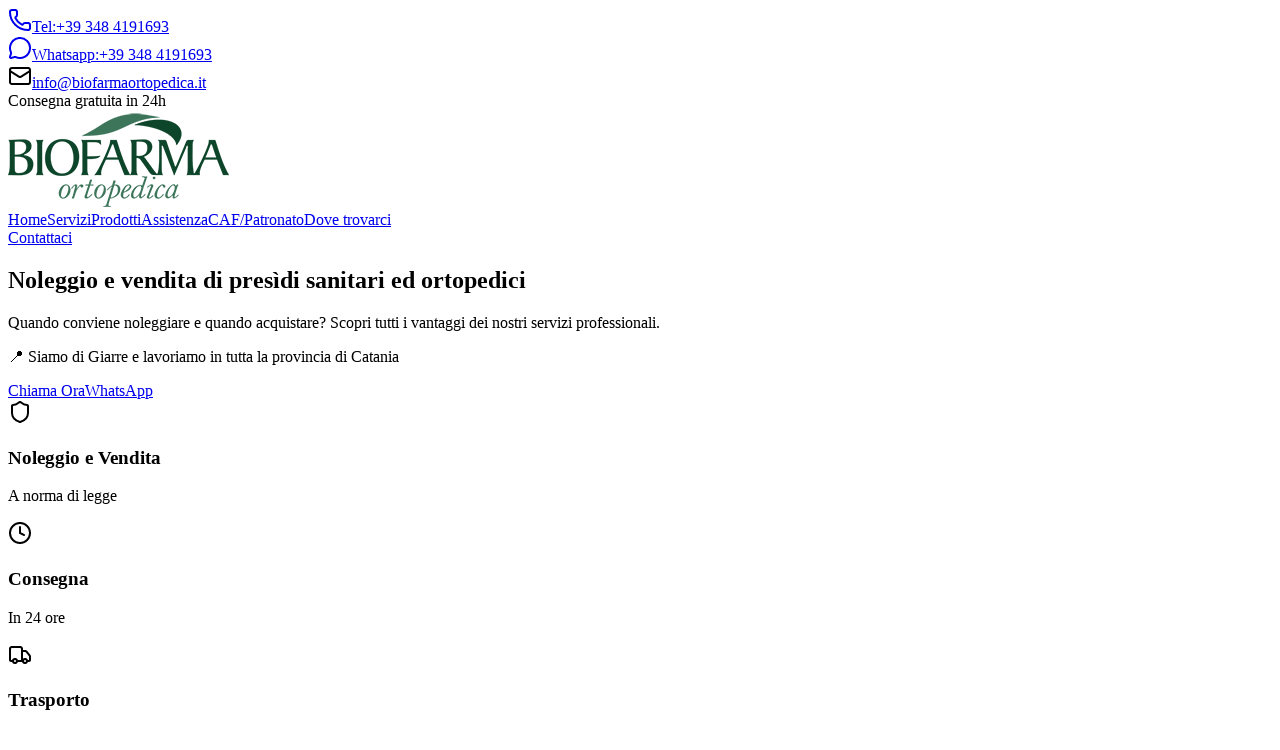

--- FILE ---
content_type: text/html; charset=utf-8
request_url: https://www.biofarmaortopedica.it/noleggio/letto-degenza-una-manovella/untitled-4/
body_size: 658
content:
<!DOCTYPE html>
<html lang="en">
  <head>
    <meta charset="UTF-8" />
    <link rel="icon" type="image/x-icon" href="/assets/favicon-t856Krqj.ico" />
    <meta name="viewport" content="width=device-width, initial-scale=1.0" />
    <title>
      Biofarma Ortopedica - Noleggio e Vendita di presidi sanitari ed ortopedici
    </title>
    <link rel="canonical" href="https://biofarma.parisimario.com/" />
    <meta
      name="description"
      content="Biofarma Ortopedica offre noleggio e vendita di presidi sanitari e ortopedici certificati a Catania con consulenza personalizzata."
    />
    <meta
      name="keywords"
      content="Biofarma Ortopedica, presidi sanitari, ortopedia, ausili medici, noleggio ortopedico, Catania"
    />
    <meta name="author" content="Parisi Mario" />
    <meta name="robots" content="index, follow" />
    <meta property="og:type" content="website" />
    <meta property="og:locale" content="it_IT" />
    <meta property="og:site_name" content="Biofarma Ortopedica" />
    <meta
      property="og:title"
      content="Biofarma Ortopedica - Noleggio e Vendita di presidi sanitari ed ortopedici"
    />
    <meta
      property="og:description"
      content="Soluzioni ortopediche su misura, servizi di noleggio e vendita di ausili sanitari con assistenza specializzata a Catania."
    />
    <meta property="og:url" content="https://biofarma.parisimario.com/" />
    <meta property="og:image" content="/assets/hero-B7yn4e75.png" />
    <meta
      property="og:image:alt"
      content="Biofarma Ortopedica - esposizione di presidi sanitari e ortopedici"
    />
    <meta name="twitter:card" content="summary_large_image" />
    <meta
      name="twitter:title"
      content="Biofarma Ortopedica - Presidi sanitari ed ortopedici a Catania"
    />
    <meta
      name="twitter:description"
      content="Assistenza qualificata, noleggio e vendita di ausili ortopedici e sanitari con consegna rapida."
    />
    <meta name="twitter:image" content="/assets/hero-B7yn4e75.png" />
    <!-- Meta Pixel Code -->
    <script>
      !(function (f, b, e, v, n, t, s) {
        if (f.fbq) return;
        n = f.fbq = function () {
          n.callMethod
            ? n.callMethod.apply(n, arguments)
            : n.queue.push(arguments);
        };
        if (!f._fbq) f._fbq = n;
        n.push = n;
        n.loaded = !0;
        n.version = "2.0";
        n.queue = [];
        t = b.createElement(e);
        t.async = !0;
        t.src = v;
        s = b.getElementsByTagName(e)[0];
        s.parentNode.insertBefore(t, s);
      })(
        window,
        document,
        "script",
        "https://connect.facebook.net/en_US/fbevents.js"
      );
      fbq("init", "392279094859607");
      fbq("track", "PageView");
    </script>
    <noscript>
      <img
        height="1"
        width="1"
        style="display: none"
        src="https://www.facebook.com/tr?id=392279094859607&ev=PageView&noscript=1"
      />
    </noscript>
    <!-- End Meta Pixel Code -->
    <script type="module" crossorigin src="/assets/index-r6cO4v10.js"></script>
    <link rel="stylesheet" crossorigin href="/assets/index-B1cH0UQO.css">
  </head>
  <body>
    <div id="root"></div>
  </body>
</html>


--- FILE ---
content_type: text/javascript; charset=utf-8
request_url: https://www.biofarmaortopedica.it/assets/index-r6cO4v10.js
body_size: 88867
content:
(function(){const y=document.createElement("link").relList;if(y&&y.supports&&y.supports("modulepreload"))return;for(const N of document.querySelectorAll('link[rel="modulepreload"]'))f(N);new MutationObserver(N=>{for(const T of N)if(T.type==="childList")for(const G of T.addedNodes)G.tagName==="LINK"&&G.rel==="modulepreload"&&f(G)}).observe(document,{childList:!0,subtree:!0});function x(N){const T={};return N.integrity&&(T.integrity=N.integrity),N.referrerPolicy&&(T.referrerPolicy=N.referrerPolicy),N.crossOrigin==="use-credentials"?T.credentials="include":N.crossOrigin==="anonymous"?T.credentials="omit":T.credentials="same-origin",T}function f(N){if(N.ep)return;N.ep=!0;const T=x(N);fetch(N.href,T)}})();var TA={exports:{}},wn={};/**
 * @license React
 * react-jsx-runtime.production.js
 *
 * Copyright (c) Meta Platforms, Inc. and affiliates.
 *
 * This source code is licensed under the MIT license found in the
 * LICENSE file in the root directory of this source tree.
 */var Ko;function lh(){if(Ko)return wn;Ko=1;var s=Symbol.for("react.transitional.element"),y=Symbol.for("react.fragment");function x(f,N,T){var G=null;if(T!==void 0&&(G=""+T),N.key!==void 0&&(G=""+N.key),"key"in N){T={};for(var L in N)L!=="key"&&(T[L]=N[L])}else T=N;return N=T.ref,{$$typeof:s,type:f,key:G,ref:N!==void 0?N:null,props:T}}return wn.Fragment=y,wn.jsx=x,wn.jsxs=x,wn}var Wo;function ah(){return Wo||(Wo=1,TA.exports=lh()),TA.exports}var c=ah(),RA={exports:{}},I={};/**
 * @license React
 * react.production.js
 *
 * Copyright (c) Meta Platforms, Inc. and affiliates.
 *
 * This source code is licensed under the MIT license found in the
 * LICENSE file in the root directory of this source tree.
 */var _o;function nh(){if(_o)return I;_o=1;var s=Symbol.for("react.transitional.element"),y=Symbol.for("react.portal"),x=Symbol.for("react.fragment"),f=Symbol.for("react.strict_mode"),N=Symbol.for("react.profiler"),T=Symbol.for("react.consumer"),G=Symbol.for("react.context"),L=Symbol.for("react.forward_ref"),R=Symbol.for("react.suspense"),p=Symbol.for("react.memo"),V=Symbol.for("react.lazy"),H=Symbol.for("react.activity"),$=Symbol.iterator;function je(d){return d===null||typeof d!="object"?null:(d=$&&d[$]||d["@@iterator"],typeof d=="function"?d:null)}var re={isMounted:function(){return!1},enqueueForceUpdate:function(){},enqueueReplaceState:function(){},enqueueSetState:function(){}},se=Object.assign,Ce={};function Me(d,j,B){this.props=d,this.context=j,this.refs=Ce,this.updater=B||re}Me.prototype.isReactComponent={},Me.prototype.setState=function(d,j){if(typeof d!="object"&&typeof d!="function"&&d!=null)throw Error("takes an object of state variables to update or a function which returns an object of state variables.");this.updater.enqueueSetState(this,d,j,"setState")},Me.prototype.forceUpdate=function(d){this.updater.enqueueForceUpdate(this,d,"forceUpdate")};function rt(){}rt.prototype=Me.prototype;function Ee(d,j,B){this.props=d,this.context=j,this.refs=Ce,this.updater=B||re}var Qe=Ee.prototype=new rt;Qe.constructor=Ee,se(Qe,Me.prototype),Qe.isPureReactComponent=!0;var ke=Array.isArray;function Se(){}var W={H:null,A:null,T:null,S:null},w=Object.prototype.hasOwnProperty;function Be(d,j,B){var U=B.ref;return{$$typeof:s,type:d,key:j,ref:U!==void 0?U:null,props:B}}function qt(d,j){return Be(d.type,j,d.props)}function ot(d){return typeof d=="object"&&d!==null&&d.$$typeof===s}function Ze(d){var j={"=":"=0",":":"=2"};return"$"+d.replace(/[=:]/g,function(B){return j[B]})}var Zt=/\/+/g;function dt(d,j){return typeof d=="object"&&d!==null&&d.key!=null?Ze(""+d.key):j.toString(36)}function we(d){switch(d.status){case"fulfilled":return d.value;case"rejected":throw d.reason;default:switch(typeof d.status=="string"?d.then(Se,Se):(d.status="pending",d.then(function(j){d.status==="pending"&&(d.status="fulfilled",d.value=j)},function(j){d.status==="pending"&&(d.status="rejected",d.reason=j)})),d.status){case"fulfilled":return d.value;case"rejected":throw d.reason}}throw d}function E(d,j,B,U,J){var F=typeof d;(F==="undefined"||F==="boolean")&&(d=null);var k=!1;if(d===null)k=!0;else switch(F){case"bigint":case"string":case"number":k=!0;break;case"object":switch(d.$$typeof){case s:case y:k=!0;break;case V:return k=d._init,E(k(d._payload),j,B,U,J)}}if(k)return J=J(d),k=U===""?"."+dt(d,0):U,ke(J)?(B="",k!=null&&(B=k.replace(Zt,"$&/")+"/"),E(J,j,B,"",function(Yt){return Yt})):J!=null&&(ot(J)&&(J=qt(J,B+(J.key==null||d&&d.key===J.key?"":(""+J.key).replace(Zt,"$&/")+"/")+k)),j.push(J)),1;k=0;var Xe=U===""?".":U+":";if(ke(d))for(var ye=0;ye<d.length;ye++)U=d[ye],F=Xe+dt(U,ye),k+=E(U,j,B,F,J);else if(ye=je(d),typeof ye=="function")for(d=ye.call(d),ye=0;!(U=d.next()).done;)U=U.value,F=Xe+dt(U,ye++),k+=E(U,j,B,F,J);else if(F==="object"){if(typeof d.then=="function")return E(we(d),j,B,U,J);throw j=String(d),Error("Objects are not valid as a React child (found: "+(j==="[object Object]"?"object with keys {"+Object.keys(d).join(", ")+"}":j)+"). If you meant to render a collection of children, use an array instead.")}return k}function D(d,j,B){if(d==null)return d;var U=[],J=0;return E(d,U,"","",function(F){return j.call(B,F,J++)}),U}function C(d){if(d._status===-1){var j=d._result;j=j(),j.then(function(B){(d._status===0||d._status===-1)&&(d._status=1,d._result=B)},function(B){(d._status===0||d._status===-1)&&(d._status=2,d._result=B)}),d._status===-1&&(d._status=0,d._result=j)}if(d._status===1)return d._result.default;throw d._result}var ce=typeof reportError=="function"?reportError:function(d){if(typeof window=="object"&&typeof window.ErrorEvent=="function"){var j=new window.ErrorEvent("error",{bubbles:!0,cancelable:!0,message:typeof d=="object"&&d!==null&&typeof d.message=="string"?String(d.message):String(d),error:d});if(!window.dispatchEvent(j))return}else if(typeof process=="object"&&typeof process.emit=="function"){process.emit("uncaughtException",d);return}console.error(d)},fe={map:D,forEach:function(d,j,B){D(d,function(){j.apply(this,arguments)},B)},count:function(d){var j=0;return D(d,function(){j++}),j},toArray:function(d){return D(d,function(j){return j})||[]},only:function(d){if(!ot(d))throw Error("React.Children.only expected to receive a single React element child.");return d}};return I.Activity=H,I.Children=fe,I.Component=Me,I.Fragment=x,I.Profiler=N,I.PureComponent=Ee,I.StrictMode=f,I.Suspense=R,I.__CLIENT_INTERNALS_DO_NOT_USE_OR_WARN_USERS_THEY_CANNOT_UPGRADE=W,I.__COMPILER_RUNTIME={__proto__:null,c:function(d){return W.H.useMemoCache(d)}},I.cache=function(d){return function(){return d.apply(null,arguments)}},I.cacheSignal=function(){return null},I.cloneElement=function(d,j,B){if(d==null)throw Error("The argument must be a React element, but you passed "+d+".");var U=se({},d.props),J=d.key;if(j!=null)for(F in j.key!==void 0&&(J=""+j.key),j)!w.call(j,F)||F==="key"||F==="__self"||F==="__source"||F==="ref"&&j.ref===void 0||(U[F]=j[F]);var F=arguments.length-2;if(F===1)U.children=B;else if(1<F){for(var k=Array(F),Xe=0;Xe<F;Xe++)k[Xe]=arguments[Xe+2];U.children=k}return Be(d.type,J,U)},I.createContext=function(d){return d={$$typeof:G,_currentValue:d,_currentValue2:d,_threadCount:0,Provider:null,Consumer:null},d.Provider=d,d.Consumer={$$typeof:T,_context:d},d},I.createElement=function(d,j,B){var U,J={},F=null;if(j!=null)for(U in j.key!==void 0&&(F=""+j.key),j)w.call(j,U)&&U!=="key"&&U!=="__self"&&U!=="__source"&&(J[U]=j[U]);var k=arguments.length-2;if(k===1)J.children=B;else if(1<k){for(var Xe=Array(k),ye=0;ye<k;ye++)Xe[ye]=arguments[ye+2];J.children=Xe}if(d&&d.defaultProps)for(U in k=d.defaultProps,k)J[U]===void 0&&(J[U]=k[U]);return Be(d,F,J)},I.createRef=function(){return{current:null}},I.forwardRef=function(d){return{$$typeof:L,render:d}},I.isValidElement=ot,I.lazy=function(d){return{$$typeof:V,_payload:{_status:-1,_result:d},_init:C}},I.memo=function(d,j){return{$$typeof:p,type:d,compare:j===void 0?null:j}},I.startTransition=function(d){var j=W.T,B={};W.T=B;try{var U=d(),J=W.S;J!==null&&J(B,U),typeof U=="object"&&U!==null&&typeof U.then=="function"&&U.then(Se,ce)}catch(F){ce(F)}finally{j!==null&&B.types!==null&&(j.types=B.types),W.T=j}},I.unstable_useCacheRefresh=function(){return W.H.useCacheRefresh()},I.use=function(d){return W.H.use(d)},I.useActionState=function(d,j,B){return W.H.useActionState(d,j,B)},I.useCallback=function(d,j){return W.H.useCallback(d,j)},I.useContext=function(d){return W.H.useContext(d)},I.useDebugValue=function(){},I.useDeferredValue=function(d,j){return W.H.useDeferredValue(d,j)},I.useEffect=function(d,j){return W.H.useEffect(d,j)},I.useEffectEvent=function(d){return W.H.useEffectEvent(d)},I.useId=function(){return W.H.useId()},I.useImperativeHandle=function(d,j,B){return W.H.useImperativeHandle(d,j,B)},I.useInsertionEffect=function(d,j){return W.H.useInsertionEffect(d,j)},I.useLayoutEffect=function(d,j){return W.H.useLayoutEffect(d,j)},I.useMemo=function(d,j){return W.H.useMemo(d,j)},I.useOptimistic=function(d,j){return W.H.useOptimistic(d,j)},I.useReducer=function(d,j,B){return W.H.useReducer(d,j,B)},I.useRef=function(d){return W.H.useRef(d)},I.useState=function(d){return W.H.useState(d)},I.useSyncExternalStore=function(d,j,B){return W.H.useSyncExternalStore(d,j,B)},I.useTransition=function(){return W.H.useTransition()},I.version="19.2.0",I}var Fo;function wA(){return Fo||(Fo=1,RA.exports=nh()),RA.exports}var Oe=wA(),CA={exports:{}},Xn={},BA={exports:{}},DA={};/**
 * @license React
 * scheduler.production.js
 *
 * Copyright (c) Meta Platforms, Inc. and affiliates.
 *
 * This source code is licensed under the MIT license found in the
 * LICENSE file in the root directory of this source tree.
 */var Po;function ih(){return Po||(Po=1,(function(s){function y(E,D){var C=E.length;E.push(D);e:for(;0<C;){var ce=C-1>>>1,fe=E[ce];if(0<N(fe,D))E[ce]=D,E[C]=fe,C=ce;else break e}}function x(E){return E.length===0?null:E[0]}function f(E){if(E.length===0)return null;var D=E[0],C=E.pop();if(C!==D){E[0]=C;e:for(var ce=0,fe=E.length,d=fe>>>1;ce<d;){var j=2*(ce+1)-1,B=E[j],U=j+1,J=E[U];if(0>N(B,C))U<fe&&0>N(J,B)?(E[ce]=J,E[U]=C,ce=U):(E[ce]=B,E[j]=C,ce=j);else if(U<fe&&0>N(J,C))E[ce]=J,E[U]=C,ce=U;else break e}}return D}function N(E,D){var C=E.sortIndex-D.sortIndex;return C!==0?C:E.id-D.id}if(s.unstable_now=void 0,typeof performance=="object"&&typeof performance.now=="function"){var T=performance;s.unstable_now=function(){return T.now()}}else{var G=Date,L=G.now();s.unstable_now=function(){return G.now()-L}}var R=[],p=[],V=1,H=null,$=3,je=!1,re=!1,se=!1,Ce=!1,Me=typeof setTimeout=="function"?setTimeout:null,rt=typeof clearTimeout=="function"?clearTimeout:null,Ee=typeof setImmediate<"u"?setImmediate:null;function Qe(E){for(var D=x(p);D!==null;){if(D.callback===null)f(p);else if(D.startTime<=E)f(p),D.sortIndex=D.expirationTime,y(R,D);else break;D=x(p)}}function ke(E){if(se=!1,Qe(E),!re)if(x(R)!==null)re=!0,Se||(Se=!0,Ze());else{var D=x(p);D!==null&&we(ke,D.startTime-E)}}var Se=!1,W=-1,w=5,Be=-1;function qt(){return Ce?!0:!(s.unstable_now()-Be<w)}function ot(){if(Ce=!1,Se){var E=s.unstable_now();Be=E;var D=!0;try{e:{re=!1,se&&(se=!1,rt(W),W=-1),je=!0;var C=$;try{t:{for(Qe(E),H=x(R);H!==null&&!(H.expirationTime>E&&qt());){var ce=H.callback;if(typeof ce=="function"){H.callback=null,$=H.priorityLevel;var fe=ce(H.expirationTime<=E);if(E=s.unstable_now(),typeof fe=="function"){H.callback=fe,Qe(E),D=!0;break t}H===x(R)&&f(R),Qe(E)}else f(R);H=x(R)}if(H!==null)D=!0;else{var d=x(p);d!==null&&we(ke,d.startTime-E),D=!1}}break e}finally{H=null,$=C,je=!1}D=void 0}}finally{D?Ze():Se=!1}}}var Ze;if(typeof Ee=="function")Ze=function(){Ee(ot)};else if(typeof MessageChannel<"u"){var Zt=new MessageChannel,dt=Zt.port2;Zt.port1.onmessage=ot,Ze=function(){dt.postMessage(null)}}else Ze=function(){Me(ot,0)};function we(E,D){W=Me(function(){E(s.unstable_now())},D)}s.unstable_IdlePriority=5,s.unstable_ImmediatePriority=1,s.unstable_LowPriority=4,s.unstable_NormalPriority=3,s.unstable_Profiling=null,s.unstable_UserBlockingPriority=2,s.unstable_cancelCallback=function(E){E.callback=null},s.unstable_forceFrameRate=function(E){0>E||125<E?console.error("forceFrameRate takes a positive int between 0 and 125, forcing frame rates higher than 125 fps is not supported"):w=0<E?Math.floor(1e3/E):5},s.unstable_getCurrentPriorityLevel=function(){return $},s.unstable_next=function(E){switch($){case 1:case 2:case 3:var D=3;break;default:D=$}var C=$;$=D;try{return E()}finally{$=C}},s.unstable_requestPaint=function(){Ce=!0},s.unstable_runWithPriority=function(E,D){switch(E){case 1:case 2:case 3:case 4:case 5:break;default:E=3}var C=$;$=E;try{return D()}finally{$=C}},s.unstable_scheduleCallback=function(E,D,C){var ce=s.unstable_now();switch(typeof C=="object"&&C!==null?(C=C.delay,C=typeof C=="number"&&0<C?ce+C:ce):C=ce,E){case 1:var fe=-1;break;case 2:fe=250;break;case 5:fe=1073741823;break;case 4:fe=1e4;break;default:fe=5e3}return fe=C+fe,E={id:V++,callback:D,priorityLevel:E,startTime:C,expirationTime:fe,sortIndex:-1},C>ce?(E.sortIndex=C,y(p,E),x(R)===null&&E===x(p)&&(se?(rt(W),W=-1):se=!0,we(ke,C-ce))):(E.sortIndex=fe,y(R,E),re||je||(re=!0,Se||(Se=!0,Ze()))),E},s.unstable_shouldYield=qt,s.unstable_wrapCallback=function(E){var D=$;return function(){var C=$;$=D;try{return E.apply(this,arguments)}finally{$=C}}}})(DA)),DA}var $o;function uh(){return $o||($o=1,BA.exports=ih()),BA.exports}var UA={exports:{}},$e={};/**
 * @license React
 * react-dom.production.js
 *
 * Copyright (c) Meta Platforms, Inc. and affiliates.
 *
 * This source code is licensed under the MIT license found in the
 * LICENSE file in the root directory of this source tree.
 */var ed;function ch(){if(ed)return $e;ed=1;var s=wA();function y(R){var p="https://react.dev/errors/"+R;if(1<arguments.length){p+="?args[]="+encodeURIComponent(arguments[1]);for(var V=2;V<arguments.length;V++)p+="&args[]="+encodeURIComponent(arguments[V])}return"Minified React error #"+R+"; visit "+p+" for the full message or use the non-minified dev environment for full errors and additional helpful warnings."}function x(){}var f={d:{f:x,r:function(){throw Error(y(522))},D:x,C:x,L:x,m:x,X:x,S:x,M:x},p:0,findDOMNode:null},N=Symbol.for("react.portal");function T(R,p,V){var H=3<arguments.length&&arguments[3]!==void 0?arguments[3]:null;return{$$typeof:N,key:H==null?null:""+H,children:R,containerInfo:p,implementation:V}}var G=s.__CLIENT_INTERNALS_DO_NOT_USE_OR_WARN_USERS_THEY_CANNOT_UPGRADE;function L(R,p){if(R==="font")return"";if(typeof p=="string")return p==="use-credentials"?p:""}return $e.__DOM_INTERNALS_DO_NOT_USE_OR_WARN_USERS_THEY_CANNOT_UPGRADE=f,$e.createPortal=function(R,p){var V=2<arguments.length&&arguments[2]!==void 0?arguments[2]:null;if(!p||p.nodeType!==1&&p.nodeType!==9&&p.nodeType!==11)throw Error(y(299));return T(R,p,null,V)},$e.flushSync=function(R){var p=G.T,V=f.p;try{if(G.T=null,f.p=2,R)return R()}finally{G.T=p,f.p=V,f.d.f()}},$e.preconnect=function(R,p){typeof R=="string"&&(p?(p=p.crossOrigin,p=typeof p=="string"?p==="use-credentials"?p:"":void 0):p=null,f.d.C(R,p))},$e.prefetchDNS=function(R){typeof R=="string"&&f.d.D(R)},$e.preinit=function(R,p){if(typeof R=="string"&&p&&typeof p.as=="string"){var V=p.as,H=L(V,p.crossOrigin),$=typeof p.integrity=="string"?p.integrity:void 0,je=typeof p.fetchPriority=="string"?p.fetchPriority:void 0;V==="style"?f.d.S(R,typeof p.precedence=="string"?p.precedence:void 0,{crossOrigin:H,integrity:$,fetchPriority:je}):V==="script"&&f.d.X(R,{crossOrigin:H,integrity:$,fetchPriority:je,nonce:typeof p.nonce=="string"?p.nonce:void 0})}},$e.preinitModule=function(R,p){if(typeof R=="string")if(typeof p=="object"&&p!==null){if(p.as==null||p.as==="script"){var V=L(p.as,p.crossOrigin);f.d.M(R,{crossOrigin:V,integrity:typeof p.integrity=="string"?p.integrity:void 0,nonce:typeof p.nonce=="string"?p.nonce:void 0})}}else p==null&&f.d.M(R)},$e.preload=function(R,p){if(typeof R=="string"&&typeof p=="object"&&p!==null&&typeof p.as=="string"){var V=p.as,H=L(V,p.crossOrigin);f.d.L(R,V,{crossOrigin:H,integrity:typeof p.integrity=="string"?p.integrity:void 0,nonce:typeof p.nonce=="string"?p.nonce:void 0,type:typeof p.type=="string"?p.type:void 0,fetchPriority:typeof p.fetchPriority=="string"?p.fetchPriority:void 0,referrerPolicy:typeof p.referrerPolicy=="string"?p.referrerPolicy:void 0,imageSrcSet:typeof p.imageSrcSet=="string"?p.imageSrcSet:void 0,imageSizes:typeof p.imageSizes=="string"?p.imageSizes:void 0,media:typeof p.media=="string"?p.media:void 0})}},$e.preloadModule=function(R,p){if(typeof R=="string")if(p){var V=L(p.as,p.crossOrigin);f.d.m(R,{as:typeof p.as=="string"&&p.as!=="script"?p.as:void 0,crossOrigin:V,integrity:typeof p.integrity=="string"?p.integrity:void 0})}else f.d.m(R)},$e.requestFormReset=function(R){f.d.r(R)},$e.unstable_batchedUpdates=function(R,p){return R(p)},$e.useFormState=function(R,p,V){return G.H.useFormState(R,p,V)},$e.useFormStatus=function(){return G.H.useHostTransitionStatus()},$e.version="19.2.0",$e}var td;function Ah(){if(td)return UA.exports;td=1;function s(){if(!(typeof __REACT_DEVTOOLS_GLOBAL_HOOK__>"u"||typeof __REACT_DEVTOOLS_GLOBAL_HOOK__.checkDCE!="function"))try{__REACT_DEVTOOLS_GLOBAL_HOOK__.checkDCE(s)}catch(y){console.error(y)}}return s(),UA.exports=ch(),UA.exports}/**
 * @license React
 * react-dom-client.production.js
 *
 * Copyright (c) Meta Platforms, Inc. and affiliates.
 *
 * This source code is licensed under the MIT license found in the
 * LICENSE file in the root directory of this source tree.
 */var ld;function sh(){if(ld)return Xn;ld=1;var s=uh(),y=wA(),x=Ah();function f(e){var t="https://react.dev/errors/"+e;if(1<arguments.length){t+="?args[]="+encodeURIComponent(arguments[1]);for(var l=2;l<arguments.length;l++)t+="&args[]="+encodeURIComponent(arguments[l])}return"Minified React error #"+e+"; visit "+t+" for the full message or use the non-minified dev environment for full errors and additional helpful warnings."}function N(e){return!(!e||e.nodeType!==1&&e.nodeType!==9&&e.nodeType!==11)}function T(e){var t=e,l=e;if(e.alternate)for(;t.return;)t=t.return;else{e=t;do t=e,(t.flags&4098)!==0&&(l=t.return),e=t.return;while(e)}return t.tag===3?l:null}function G(e){if(e.tag===13){var t=e.memoizedState;if(t===null&&(e=e.alternate,e!==null&&(t=e.memoizedState)),t!==null)return t.dehydrated}return null}function L(e){if(e.tag===31){var t=e.memoizedState;if(t===null&&(e=e.alternate,e!==null&&(t=e.memoizedState)),t!==null)return t.dehydrated}return null}function R(e){if(T(e)!==e)throw Error(f(188))}function p(e){var t=e.alternate;if(!t){if(t=T(e),t===null)throw Error(f(188));return t!==e?null:e}for(var l=e,a=t;;){var n=l.return;if(n===null)break;var i=n.alternate;if(i===null){if(a=n.return,a!==null){l=a;continue}break}if(n.child===i.child){for(i=n.child;i;){if(i===l)return R(n),e;if(i===a)return R(n),t;i=i.sibling}throw Error(f(188))}if(l.return!==a.return)l=n,a=i;else{for(var u=!1,A=n.child;A;){if(A===l){u=!0,l=n,a=i;break}if(A===a){u=!0,a=n,l=i;break}A=A.sibling}if(!u){for(A=i.child;A;){if(A===l){u=!0,l=i,a=n;break}if(A===a){u=!0,a=i,l=n;break}A=A.sibling}if(!u)throw Error(f(189))}}if(l.alternate!==a)throw Error(f(190))}if(l.tag!==3)throw Error(f(188));return l.stateNode.current===l?e:t}function V(e){var t=e.tag;if(t===5||t===26||t===27||t===6)return e;for(e=e.child;e!==null;){if(t=V(e),t!==null)return t;e=e.sibling}return null}var H=Object.assign,$=Symbol.for("react.element"),je=Symbol.for("react.transitional.element"),re=Symbol.for("react.portal"),se=Symbol.for("react.fragment"),Ce=Symbol.for("react.strict_mode"),Me=Symbol.for("react.profiler"),rt=Symbol.for("react.consumer"),Ee=Symbol.for("react.context"),Qe=Symbol.for("react.forward_ref"),ke=Symbol.for("react.suspense"),Se=Symbol.for("react.suspense_list"),W=Symbol.for("react.memo"),w=Symbol.for("react.lazy"),Be=Symbol.for("react.activity"),qt=Symbol.for("react.memo_cache_sentinel"),ot=Symbol.iterator;function Ze(e){return e===null||typeof e!="object"?null:(e=ot&&e[ot]||e["@@iterator"],typeof e=="function"?e:null)}var Zt=Symbol.for("react.client.reference");function dt(e){if(e==null)return null;if(typeof e=="function")return e.$$typeof===Zt?null:e.displayName||e.name||null;if(typeof e=="string")return e;switch(e){case se:return"Fragment";case Me:return"Profiler";case Ce:return"StrictMode";case ke:return"Suspense";case Se:return"SuspenseList";case Be:return"Activity"}if(typeof e=="object")switch(e.$$typeof){case re:return"Portal";case Ee:return e.displayName||"Context";case rt:return(e._context.displayName||"Context")+".Consumer";case Qe:var t=e.render;return e=e.displayName,e||(e=t.displayName||t.name||"",e=e!==""?"ForwardRef("+e+")":"ForwardRef"),e;case W:return t=e.displayName||null,t!==null?t:dt(e.type)||"Memo";case w:t=e._payload,e=e._init;try{return dt(e(t))}catch{}}return null}var we=Array.isArray,E=y.__CLIENT_INTERNALS_DO_NOT_USE_OR_WARN_USERS_THEY_CANNOT_UPGRADE,D=x.__DOM_INTERNALS_DO_NOT_USE_OR_WARN_USERS_THEY_CANNOT_UPGRADE,C={pending:!1,data:null,method:null,action:null},ce=[],fe=-1;function d(e){return{current:e}}function j(e){0>fe||(e.current=ce[fe],ce[fe]=null,fe--)}function B(e,t){fe++,ce[fe]=e.current,e.current=t}var U=d(null),J=d(null),F=d(null),k=d(null);function Xe(e,t){switch(B(F,t),B(J,e),B(U,null),t.nodeType){case 9:case 11:e=(e=t.documentElement)&&(e=e.namespaceURI)?vo(e):0;break;default:if(e=t.tagName,t=t.namespaceURI)t=vo(t),e=yo(t,e);else switch(e){case"svg":e=1;break;case"math":e=2;break;default:e=0}}j(U),B(U,e)}function ye(){j(U),j(J),j(F)}function Yt(e){e.memoizedState!==null&&B(k,e);var t=U.current,l=yo(t,e.type);t!==l&&(B(J,e),B(U,l))}function fl(e){J.current===e&&(j(U),j(J)),k.current===e&&(j(k),Qn._currentValue=C)}var rl,kA;function Zl(e){if(rl===void 0)try{throw Error()}catch(l){var t=l.stack.trim().match(/\n( *(at )?)/);rl=t&&t[1]||"",kA=-1<l.stack.indexOf(`
    at`)?" (<anonymous>)":-1<l.stack.indexOf("@")?"@unknown:0:0":""}return`
`+rl+e+kA}var ru=!1;function ou(e,t){if(!e||ru)return"";ru=!0;var l=Error.prepareStackTrace;Error.prepareStackTrace=void 0;try{var a={DetermineComponentFrameRoot:function(){try{if(t){var M=function(){throw Error()};if(Object.defineProperty(M.prototype,"props",{set:function(){throw Error()}}),typeof Reflect=="object"&&Reflect.construct){try{Reflect.construct(M,[])}catch(b){var v=b}Reflect.construct(e,[],M)}else{try{M.call()}catch(b){v=b}e.call(M.prototype)}}else{try{throw Error()}catch(b){v=b}(M=e())&&typeof M.catch=="function"&&M.catch(function(){})}}catch(b){if(b&&v&&typeof b.stack=="string")return[b.stack,v.stack]}return[null,null]}};a.DetermineComponentFrameRoot.displayName="DetermineComponentFrameRoot";var n=Object.getOwnPropertyDescriptor(a.DetermineComponentFrameRoot,"name");n&&n.configurable&&Object.defineProperty(a.DetermineComponentFrameRoot,"name",{value:"DetermineComponentFrameRoot"});var i=a.DetermineComponentFrameRoot(),u=i[0],A=i[1];if(u&&A){var r=u.split(`
`),h=A.split(`
`);for(n=a=0;a<r.length&&!r[a].includes("DetermineComponentFrameRoot");)a++;for(;n<h.length&&!h[n].includes("DetermineComponentFrameRoot");)n++;if(a===r.length||n===h.length)for(a=r.length-1,n=h.length-1;1<=a&&0<=n&&r[a]!==h[n];)n--;for(;1<=a&&0<=n;a--,n--)if(r[a]!==h[n]){if(a!==1||n!==1)do if(a--,n--,0>n||r[a]!==h[n]){var S=`
`+r[a].replace(" at new "," at ");return e.displayName&&S.includes("<anonymous>")&&(S=S.replace("<anonymous>",e.displayName)),S}while(1<=a&&0<=n);break}}}finally{ru=!1,Error.prepareStackTrace=l}return(l=e?e.displayName||e.name:"")?Zl(l):""}function Ud(e,t){switch(e.tag){case 26:case 27:case 5:return Zl(e.type);case 16:return Zl("Lazy");case 13:return e.child!==t&&t!==null?Zl("Suspense Fallback"):Zl("Suspense");case 19:return Zl("SuspenseList");case 0:case 15:return ou(e.type,!1);case 11:return ou(e.type.render,!1);case 1:return ou(e.type,!0);case 31:return Zl("Activity");default:return""}}function JA(e){try{var t="",l=null;do t+=Ud(e,l),l=e,e=e.return;while(e);return t}catch(a){return`
Error generating stack: `+a.message+`
`+a.stack}}var du=Object.prototype.hasOwnProperty,mu=s.unstable_scheduleCallback,gu=s.unstable_cancelCallback,Gd=s.unstable_shouldYield,Hd=s.unstable_requestPaint,mt=s.unstable_now,Od=s.unstable_getCurrentPriorityLevel,IA=s.unstable_ImmediatePriority,KA=s.unstable_UserBlockingPriority,kn=s.unstable_NormalPriority,Qd=s.unstable_LowPriority,WA=s.unstable_IdlePriority,Zd=s.log,Yd=s.unstable_setDisableYieldValue,Ka=null,gt=null;function ol(e){if(typeof Zd=="function"&&Yd(e),gt&&typeof gt.setStrictMode=="function")try{gt.setStrictMode(Ka,e)}catch{}}var ht=Math.clz32?Math.clz32:Xd,Vd=Math.log,wd=Math.LN2;function Xd(e){return e>>>=0,e===0?32:31-(Vd(e)/wd|0)|0}var Jn=256,In=262144,Kn=4194304;function Yl(e){var t=e&42;if(t!==0)return t;switch(e&-e){case 1:return 1;case 2:return 2;case 4:return 4;case 8:return 8;case 16:return 16;case 32:return 32;case 64:return 64;case 128:return 128;case 256:case 512:case 1024:case 2048:case 4096:case 8192:case 16384:case 32768:case 65536:case 131072:return e&261888;case 262144:case 524288:case 1048576:case 2097152:return e&3932160;case 4194304:case 8388608:case 16777216:case 33554432:return e&62914560;case 67108864:return 67108864;case 134217728:return 134217728;case 268435456:return 268435456;case 536870912:return 536870912;case 1073741824:return 0;default:return e}}function Wn(e,t,l){var a=e.pendingLanes;if(a===0)return 0;var n=0,i=e.suspendedLanes,u=e.pingedLanes;e=e.warmLanes;var A=a&134217727;return A!==0?(a=A&~i,a!==0?n=Yl(a):(u&=A,u!==0?n=Yl(u):l||(l=A&~e,l!==0&&(n=Yl(l))))):(A=a&~i,A!==0?n=Yl(A):u!==0?n=Yl(u):l||(l=a&~e,l!==0&&(n=Yl(l)))),n===0?0:t!==0&&t!==n&&(t&i)===0&&(i=n&-n,l=t&-t,i>=l||i===32&&(l&4194048)!==0)?t:n}function Wa(e,t){return(e.pendingLanes&~(e.suspendedLanes&~e.pingedLanes)&t)===0}function Ld(e,t){switch(e){case 1:case 2:case 4:case 8:case 64:return t+250;case 16:case 32:case 128:case 256:case 512:case 1024:case 2048:case 4096:case 8192:case 16384:case 32768:case 65536:case 131072:case 262144:case 524288:case 1048576:case 2097152:return t+5e3;case 4194304:case 8388608:case 16777216:case 33554432:return-1;case 67108864:case 134217728:case 268435456:case 536870912:case 1073741824:return-1;default:return-1}}function _A(){var e=Kn;return Kn<<=1,(Kn&62914560)===0&&(Kn=4194304),e}function hu(e){for(var t=[],l=0;31>l;l++)t.push(e);return t}function _a(e,t){e.pendingLanes|=t,t!==268435456&&(e.suspendedLanes=0,e.pingedLanes=0,e.warmLanes=0)}function qd(e,t,l,a,n,i){var u=e.pendingLanes;e.pendingLanes=l,e.suspendedLanes=0,e.pingedLanes=0,e.warmLanes=0,e.expiredLanes&=l,e.entangledLanes&=l,e.errorRecoveryDisabledLanes&=l,e.shellSuspendCounter=0;var A=e.entanglements,r=e.expirationTimes,h=e.hiddenUpdates;for(l=u&~l;0<l;){var S=31-ht(l),M=1<<S;A[S]=0,r[S]=-1;var v=h[S];if(v!==null)for(h[S]=null,S=0;S<v.length;S++){var b=v[S];b!==null&&(b.lane&=-536870913)}l&=~M}a!==0&&FA(e,a,0),i!==0&&n===0&&e.tag!==0&&(e.suspendedLanes|=i&~(u&~t))}function FA(e,t,l){e.pendingLanes|=t,e.suspendedLanes&=~t;var a=31-ht(t);e.entangledLanes|=t,e.entanglements[a]=e.entanglements[a]|1073741824|l&261930}function PA(e,t){var l=e.entangledLanes|=t;for(e=e.entanglements;l;){var a=31-ht(l),n=1<<a;n&t|e[a]&t&&(e[a]|=t),l&=~n}}function $A(e,t){var l=t&-t;return l=(l&42)!==0?1:vu(l),(l&(e.suspendedLanes|t))!==0?0:l}function vu(e){switch(e){case 2:e=1;break;case 8:e=4;break;case 32:e=16;break;case 256:case 512:case 1024:case 2048:case 4096:case 8192:case 16384:case 32768:case 65536:case 131072:case 262144:case 524288:case 1048576:case 2097152:case 4194304:case 8388608:case 16777216:case 33554432:e=128;break;case 268435456:e=134217728;break;default:e=0}return e}function yu(e){return e&=-e,2<e?8<e?(e&134217727)!==0?32:268435456:8:2}function es(){var e=D.p;return e!==0?e:(e=window.event,e===void 0?32:wo(e.type))}function ts(e,t){var l=D.p;try{return D.p=e,t()}finally{D.p=l}}var dl=Math.random().toString(36).slice(2),Je="__reactFiber$"+dl,nt="__reactProps$"+dl,ua="__reactContainer$"+dl,xu="__reactEvents$"+dl,kd="__reactListeners$"+dl,Jd="__reactHandles$"+dl,ls="__reactResources$"+dl,Fa="__reactMarker$"+dl;function bu(e){delete e[Je],delete e[nt],delete e[xu],delete e[kd],delete e[Jd]}function ca(e){var t=e[Je];if(t)return t;for(var l=e.parentNode;l;){if(t=l[ua]||l[Je]){if(l=t.alternate,t.child!==null||l!==null&&l.child!==null)for(e=No(e);e!==null;){if(l=e[Je])return l;e=No(e)}return t}e=l,l=e.parentNode}return null}function Aa(e){if(e=e[Je]||e[ua]){var t=e.tag;if(t===5||t===6||t===13||t===31||t===26||t===27||t===3)return e}return null}function Pa(e){var t=e.tag;if(t===5||t===26||t===27||t===6)return e.stateNode;throw Error(f(33))}function sa(e){var t=e[ls];return t||(t=e[ls]={hoistableStyles:new Map,hoistableScripts:new Map}),t}function Le(e){e[Fa]=!0}var as=new Set,ns={};function Vl(e,t){fa(e,t),fa(e+"Capture",t)}function fa(e,t){for(ns[e]=t,e=0;e<t.length;e++)as.add(t[e])}var Id=RegExp("^[:A-Z_a-z\\u00C0-\\u00D6\\u00D8-\\u00F6\\u00F8-\\u02FF\\u0370-\\u037D\\u037F-\\u1FFF\\u200C-\\u200D\\u2070-\\u218F\\u2C00-\\u2FEF\\u3001-\\uD7FF\\uF900-\\uFDCF\\uFDF0-\\uFFFD][:A-Z_a-z\\u00C0-\\u00D6\\u00D8-\\u00F6\\u00F8-\\u02FF\\u0370-\\u037D\\u037F-\\u1FFF\\u200C-\\u200D\\u2070-\\u218F\\u2C00-\\u2FEF\\u3001-\\uD7FF\\uF900-\\uFDCF\\uFDF0-\\uFFFD\\-.0-9\\u00B7\\u0300-\\u036F\\u203F-\\u2040]*$"),is={},us={};function Kd(e){return du.call(us,e)?!0:du.call(is,e)?!1:Id.test(e)?us[e]=!0:(is[e]=!0,!1)}function _n(e,t,l){if(Kd(t))if(l===null)e.removeAttribute(t);else{switch(typeof l){case"undefined":case"function":case"symbol":e.removeAttribute(t);return;case"boolean":var a=t.toLowerCase().slice(0,5);if(a!=="data-"&&a!=="aria-"){e.removeAttribute(t);return}}e.setAttribute(t,""+l)}}function Fn(e,t,l){if(l===null)e.removeAttribute(t);else{switch(typeof l){case"undefined":case"function":case"symbol":case"boolean":e.removeAttribute(t);return}e.setAttribute(t,""+l)}}function kt(e,t,l,a){if(a===null)e.removeAttribute(l);else{switch(typeof a){case"undefined":case"function":case"symbol":case"boolean":e.removeAttribute(l);return}e.setAttributeNS(t,l,""+a)}}function Nt(e){switch(typeof e){case"bigint":case"boolean":case"number":case"string":case"undefined":return e;case"object":return e;default:return""}}function cs(e){var t=e.type;return(e=e.nodeName)&&e.toLowerCase()==="input"&&(t==="checkbox"||t==="radio")}function Wd(e,t,l){var a=Object.getOwnPropertyDescriptor(e.constructor.prototype,t);if(!e.hasOwnProperty(t)&&typeof a<"u"&&typeof a.get=="function"&&typeof a.set=="function"){var n=a.get,i=a.set;return Object.defineProperty(e,t,{configurable:!0,get:function(){return n.call(this)},set:function(u){l=""+u,i.call(this,u)}}),Object.defineProperty(e,t,{enumerable:a.enumerable}),{getValue:function(){return l},setValue:function(u){l=""+u},stopTracking:function(){e._valueTracker=null,delete e[t]}}}}function pu(e){if(!e._valueTracker){var t=cs(e)?"checked":"value";e._valueTracker=Wd(e,t,""+e[t])}}function As(e){if(!e)return!1;var t=e._valueTracker;if(!t)return!0;var l=t.getValue(),a="";return e&&(a=cs(e)?e.checked?"true":"false":e.value),e=a,e!==l?(t.setValue(e),!0):!1}function Pn(e){if(e=e||(typeof document<"u"?document:void 0),typeof e>"u")return null;try{return e.activeElement||e.body}catch{return e.body}}var _d=/[\n"\\]/g;function jt(e){return e.replace(_d,function(t){return"\\"+t.charCodeAt(0).toString(16)+" "})}function Eu(e,t,l,a,n,i,u,A){e.name="",u!=null&&typeof u!="function"&&typeof u!="symbol"&&typeof u!="boolean"?e.type=u:e.removeAttribute("type"),t!=null?u==="number"?(t===0&&e.value===""||e.value!=t)&&(e.value=""+Nt(t)):e.value!==""+Nt(t)&&(e.value=""+Nt(t)):u!=="submit"&&u!=="reset"||e.removeAttribute("value"),t!=null?Su(e,u,Nt(t)):l!=null?Su(e,u,Nt(l)):a!=null&&e.removeAttribute("value"),n==null&&i!=null&&(e.defaultChecked=!!i),n!=null&&(e.checked=n&&typeof n!="function"&&typeof n!="symbol"),A!=null&&typeof A!="function"&&typeof A!="symbol"&&typeof A!="boolean"?e.name=""+Nt(A):e.removeAttribute("name")}function ss(e,t,l,a,n,i,u,A){if(i!=null&&typeof i!="function"&&typeof i!="symbol"&&typeof i!="boolean"&&(e.type=i),t!=null||l!=null){if(!(i!=="submit"&&i!=="reset"||t!=null)){pu(e);return}l=l!=null?""+Nt(l):"",t=t!=null?""+Nt(t):l,A||t===e.value||(e.value=t),e.defaultValue=t}a=a??n,a=typeof a!="function"&&typeof a!="symbol"&&!!a,e.checked=A?e.checked:!!a,e.defaultChecked=!!a,u!=null&&typeof u!="function"&&typeof u!="symbol"&&typeof u!="boolean"&&(e.name=u),pu(e)}function Su(e,t,l){t==="number"&&Pn(e.ownerDocument)===e||e.defaultValue===""+l||(e.defaultValue=""+l)}function ra(e,t,l,a){if(e=e.options,t){t={};for(var n=0;n<l.length;n++)t["$"+l[n]]=!0;for(l=0;l<e.length;l++)n=t.hasOwnProperty("$"+e[l].value),e[l].selected!==n&&(e[l].selected=n),n&&a&&(e[l].defaultSelected=!0)}else{for(l=""+Nt(l),t=null,n=0;n<e.length;n++){if(e[n].value===l){e[n].selected=!0,a&&(e[n].defaultSelected=!0);return}t!==null||e[n].disabled||(t=e[n])}t!==null&&(t.selected=!0)}}function fs(e,t,l){if(t!=null&&(t=""+Nt(t),t!==e.value&&(e.value=t),l==null)){e.defaultValue!==t&&(e.defaultValue=t);return}e.defaultValue=l!=null?""+Nt(l):""}function rs(e,t,l,a){if(t==null){if(a!=null){if(l!=null)throw Error(f(92));if(we(a)){if(1<a.length)throw Error(f(93));a=a[0]}l=a}l==null&&(l=""),t=l}l=Nt(t),e.defaultValue=l,a=e.textContent,a===l&&a!==""&&a!==null&&(e.value=a),pu(e)}function oa(e,t){if(t){var l=e.firstChild;if(l&&l===e.lastChild&&l.nodeType===3){l.nodeValue=t;return}}e.textContent=t}var Fd=new Set("animationIterationCount aspectRatio borderImageOutset borderImageSlice borderImageWidth boxFlex boxFlexGroup boxOrdinalGroup columnCount columns flex flexGrow flexPositive flexShrink flexNegative flexOrder gridArea gridRow gridRowEnd gridRowSpan gridRowStart gridColumn gridColumnEnd gridColumnSpan gridColumnStart fontWeight lineClamp lineHeight opacity order orphans scale tabSize widows zIndex zoom fillOpacity floodOpacity stopOpacity strokeDasharray strokeDashoffset strokeMiterlimit strokeOpacity strokeWidth MozAnimationIterationCount MozBoxFlex MozBoxFlexGroup MozLineClamp msAnimationIterationCount msFlex msZoom msFlexGrow msFlexNegative msFlexOrder msFlexPositive msFlexShrink msGridColumn msGridColumnSpan msGridRow msGridRowSpan WebkitAnimationIterationCount WebkitBoxFlex WebKitBoxFlexGroup WebkitBoxOrdinalGroup WebkitColumnCount WebkitColumns WebkitFlex WebkitFlexGrow WebkitFlexPositive WebkitFlexShrink WebkitLineClamp".split(" "));function os(e,t,l){var a=t.indexOf("--")===0;l==null||typeof l=="boolean"||l===""?a?e.setProperty(t,""):t==="float"?e.cssFloat="":e[t]="":a?e.setProperty(t,l):typeof l!="number"||l===0||Fd.has(t)?t==="float"?e.cssFloat=l:e[t]=(""+l).trim():e[t]=l+"px"}function ds(e,t,l){if(t!=null&&typeof t!="object")throw Error(f(62));if(e=e.style,l!=null){for(var a in l)!l.hasOwnProperty(a)||t!=null&&t.hasOwnProperty(a)||(a.indexOf("--")===0?e.setProperty(a,""):a==="float"?e.cssFloat="":e[a]="");for(var n in t)a=t[n],t.hasOwnProperty(n)&&l[n]!==a&&os(e,n,a)}else for(var i in t)t.hasOwnProperty(i)&&os(e,i,t[i])}function zu(e){if(e.indexOf("-")===-1)return!1;switch(e){case"annotation-xml":case"color-profile":case"font-face":case"font-face-src":case"font-face-uri":case"font-face-format":case"font-face-name":case"missing-glyph":return!1;default:return!0}}var Pd=new Map([["acceptCharset","accept-charset"],["htmlFor","for"],["httpEquiv","http-equiv"],["crossOrigin","crossorigin"],["accentHeight","accent-height"],["alignmentBaseline","alignment-baseline"],["arabicForm","arabic-form"],["baselineShift","baseline-shift"],["capHeight","cap-height"],["clipPath","clip-path"],["clipRule","clip-rule"],["colorInterpolation","color-interpolation"],["colorInterpolationFilters","color-interpolation-filters"],["colorProfile","color-profile"],["colorRendering","color-rendering"],["dominantBaseline","dominant-baseline"],["enableBackground","enable-background"],["fillOpacity","fill-opacity"],["fillRule","fill-rule"],["floodColor","flood-color"],["floodOpacity","flood-opacity"],["fontFamily","font-family"],["fontSize","font-size"],["fontSizeAdjust","font-size-adjust"],["fontStretch","font-stretch"],["fontStyle","font-style"],["fontVariant","font-variant"],["fontWeight","font-weight"],["glyphName","glyph-name"],["glyphOrientationHorizontal","glyph-orientation-horizontal"],["glyphOrientationVertical","glyph-orientation-vertical"],["horizAdvX","horiz-adv-x"],["horizOriginX","horiz-origin-x"],["imageRendering","image-rendering"],["letterSpacing","letter-spacing"],["lightingColor","lighting-color"],["markerEnd","marker-end"],["markerMid","marker-mid"],["markerStart","marker-start"],["overlinePosition","overline-position"],["overlineThickness","overline-thickness"],["paintOrder","paint-order"],["panose-1","panose-1"],["pointerEvents","pointer-events"],["renderingIntent","rendering-intent"],["shapeRendering","shape-rendering"],["stopColor","stop-color"],["stopOpacity","stop-opacity"],["strikethroughPosition","strikethrough-position"],["strikethroughThickness","strikethrough-thickness"],["strokeDasharray","stroke-dasharray"],["strokeDashoffset","stroke-dashoffset"],["strokeLinecap","stroke-linecap"],["strokeLinejoin","stroke-linejoin"],["strokeMiterlimit","stroke-miterlimit"],["strokeOpacity","stroke-opacity"],["strokeWidth","stroke-width"],["textAnchor","text-anchor"],["textDecoration","text-decoration"],["textRendering","text-rendering"],["transformOrigin","transform-origin"],["underlinePosition","underline-position"],["underlineThickness","underline-thickness"],["unicodeBidi","unicode-bidi"],["unicodeRange","unicode-range"],["unitsPerEm","units-per-em"],["vAlphabetic","v-alphabetic"],["vHanging","v-hanging"],["vIdeographic","v-ideographic"],["vMathematical","v-mathematical"],["vectorEffect","vector-effect"],["vertAdvY","vert-adv-y"],["vertOriginX","vert-origin-x"],["vertOriginY","vert-origin-y"],["wordSpacing","word-spacing"],["writingMode","writing-mode"],["xmlnsXlink","xmlns:xlink"],["xHeight","x-height"]]),$d=/^[\u0000-\u001F ]*j[\r\n\t]*a[\r\n\t]*v[\r\n\t]*a[\r\n\t]*s[\r\n\t]*c[\r\n\t]*r[\r\n\t]*i[\r\n\t]*p[\r\n\t]*t[\r\n\t]*:/i;function $n(e){return $d.test(""+e)?"javascript:throw new Error('React has blocked a javascript: URL as a security precaution.')":e}function Jt(){}var Nu=null;function ju(e){return e=e.target||e.srcElement||window,e.correspondingUseElement&&(e=e.correspondingUseElement),e.nodeType===3?e.parentNode:e}var da=null,ma=null;function ms(e){var t=Aa(e);if(t&&(e=t.stateNode)){var l=e[nt]||null;e:switch(e=t.stateNode,t.type){case"input":if(Eu(e,l.value,l.defaultValue,l.defaultValue,l.checked,l.defaultChecked,l.type,l.name),t=l.name,l.type==="radio"&&t!=null){for(l=e;l.parentNode;)l=l.parentNode;for(l=l.querySelectorAll('input[name="'+jt(""+t)+'"][type="radio"]'),t=0;t<l.length;t++){var a=l[t];if(a!==e&&a.form===e.form){var n=a[nt]||null;if(!n)throw Error(f(90));Eu(a,n.value,n.defaultValue,n.defaultValue,n.checked,n.defaultChecked,n.type,n.name)}}for(t=0;t<l.length;t++)a=l[t],a.form===e.form&&As(a)}break e;case"textarea":fs(e,l.value,l.defaultValue);break e;case"select":t=l.value,t!=null&&ra(e,!!l.multiple,t,!1)}}}var Mu=!1;function gs(e,t,l){if(Mu)return e(t,l);Mu=!0;try{var a=e(t);return a}finally{if(Mu=!1,(da!==null||ma!==null)&&(Vi(),da&&(t=da,e=ma,ma=da=null,ms(t),e)))for(t=0;t<e.length;t++)ms(e[t])}}function $a(e,t){var l=e.stateNode;if(l===null)return null;var a=l[nt]||null;if(a===null)return null;l=a[t];e:switch(t){case"onClick":case"onClickCapture":case"onDoubleClick":case"onDoubleClickCapture":case"onMouseDown":case"onMouseDownCapture":case"onMouseMove":case"onMouseMoveCapture":case"onMouseUp":case"onMouseUpCapture":case"onMouseEnter":(a=!a.disabled)||(e=e.type,a=!(e==="button"||e==="input"||e==="select"||e==="textarea")),e=!a;break e;default:e=!1}if(e)return null;if(l&&typeof l!="function")throw Error(f(231,t,typeof l));return l}var It=!(typeof window>"u"||typeof window.document>"u"||typeof window.document.createElement>"u"),Tu=!1;if(It)try{var en={};Object.defineProperty(en,"passive",{get:function(){Tu=!0}}),window.addEventListener("test",en,en),window.removeEventListener("test",en,en)}catch{Tu=!1}var ml=null,Ru=null,ei=null;function hs(){if(ei)return ei;var e,t=Ru,l=t.length,a,n="value"in ml?ml.value:ml.textContent,i=n.length;for(e=0;e<l&&t[e]===n[e];e++);var u=l-e;for(a=1;a<=u&&t[l-a]===n[i-a];a++);return ei=n.slice(e,1<a?1-a:void 0)}function ti(e){var t=e.keyCode;return"charCode"in e?(e=e.charCode,e===0&&t===13&&(e=13)):e=t,e===10&&(e=13),32<=e||e===13?e:0}function li(){return!0}function vs(){return!1}function it(e){function t(l,a,n,i,u){this._reactName=l,this._targetInst=n,this.type=a,this.nativeEvent=i,this.target=u,this.currentTarget=null;for(var A in e)e.hasOwnProperty(A)&&(l=e[A],this[A]=l?l(i):i[A]);return this.isDefaultPrevented=(i.defaultPrevented!=null?i.defaultPrevented:i.returnValue===!1)?li:vs,this.isPropagationStopped=vs,this}return H(t.prototype,{preventDefault:function(){this.defaultPrevented=!0;var l=this.nativeEvent;l&&(l.preventDefault?l.preventDefault():typeof l.returnValue!="unknown"&&(l.returnValue=!1),this.isDefaultPrevented=li)},stopPropagation:function(){var l=this.nativeEvent;l&&(l.stopPropagation?l.stopPropagation():typeof l.cancelBubble!="unknown"&&(l.cancelBubble=!0),this.isPropagationStopped=li)},persist:function(){},isPersistent:li}),t}var wl={eventPhase:0,bubbles:0,cancelable:0,timeStamp:function(e){return e.timeStamp||Date.now()},defaultPrevented:0,isTrusted:0},ai=it(wl),tn=H({},wl,{view:0,detail:0}),em=it(tn),Cu,Bu,ln,ni=H({},tn,{screenX:0,screenY:0,clientX:0,clientY:0,pageX:0,pageY:0,ctrlKey:0,shiftKey:0,altKey:0,metaKey:0,getModifierState:Uu,button:0,buttons:0,relatedTarget:function(e){return e.relatedTarget===void 0?e.fromElement===e.srcElement?e.toElement:e.fromElement:e.relatedTarget},movementX:function(e){return"movementX"in e?e.movementX:(e!==ln&&(ln&&e.type==="mousemove"?(Cu=e.screenX-ln.screenX,Bu=e.screenY-ln.screenY):Bu=Cu=0,ln=e),Cu)},movementY:function(e){return"movementY"in e?e.movementY:Bu}}),ys=it(ni),tm=H({},ni,{dataTransfer:0}),lm=it(tm),am=H({},tn,{relatedTarget:0}),Du=it(am),nm=H({},wl,{animationName:0,elapsedTime:0,pseudoElement:0}),im=it(nm),um=H({},wl,{clipboardData:function(e){return"clipboardData"in e?e.clipboardData:window.clipboardData}}),cm=it(um),Am=H({},wl,{data:0}),xs=it(Am),sm={Esc:"Escape",Spacebar:" ",Left:"ArrowLeft",Up:"ArrowUp",Right:"ArrowRight",Down:"ArrowDown",Del:"Delete",Win:"OS",Menu:"ContextMenu",Apps:"ContextMenu",Scroll:"ScrollLock",MozPrintableKey:"Unidentified"},fm={8:"Backspace",9:"Tab",12:"Clear",13:"Enter",16:"Shift",17:"Control",18:"Alt",19:"Pause",20:"CapsLock",27:"Escape",32:" ",33:"PageUp",34:"PageDown",35:"End",36:"Home",37:"ArrowLeft",38:"ArrowUp",39:"ArrowRight",40:"ArrowDown",45:"Insert",46:"Delete",112:"F1",113:"F2",114:"F3",115:"F4",116:"F5",117:"F6",118:"F7",119:"F8",120:"F9",121:"F10",122:"F11",123:"F12",144:"NumLock",145:"ScrollLock",224:"Meta"},rm={Alt:"altKey",Control:"ctrlKey",Meta:"metaKey",Shift:"shiftKey"};function om(e){var t=this.nativeEvent;return t.getModifierState?t.getModifierState(e):(e=rm[e])?!!t[e]:!1}function Uu(){return om}var dm=H({},tn,{key:function(e){if(e.key){var t=sm[e.key]||e.key;if(t!=="Unidentified")return t}return e.type==="keypress"?(e=ti(e),e===13?"Enter":String.fromCharCode(e)):e.type==="keydown"||e.type==="keyup"?fm[e.keyCode]||"Unidentified":""},code:0,location:0,ctrlKey:0,shiftKey:0,altKey:0,metaKey:0,repeat:0,locale:0,getModifierState:Uu,charCode:function(e){return e.type==="keypress"?ti(e):0},keyCode:function(e){return e.type==="keydown"||e.type==="keyup"?e.keyCode:0},which:function(e){return e.type==="keypress"?ti(e):e.type==="keydown"||e.type==="keyup"?e.keyCode:0}}),mm=it(dm),gm=H({},ni,{pointerId:0,width:0,height:0,pressure:0,tangentialPressure:0,tiltX:0,tiltY:0,twist:0,pointerType:0,isPrimary:0}),bs=it(gm),hm=H({},tn,{touches:0,targetTouches:0,changedTouches:0,altKey:0,metaKey:0,ctrlKey:0,shiftKey:0,getModifierState:Uu}),vm=it(hm),ym=H({},wl,{propertyName:0,elapsedTime:0,pseudoElement:0}),xm=it(ym),bm=H({},ni,{deltaX:function(e){return"deltaX"in e?e.deltaX:"wheelDeltaX"in e?-e.wheelDeltaX:0},deltaY:function(e){return"deltaY"in e?e.deltaY:"wheelDeltaY"in e?-e.wheelDeltaY:"wheelDelta"in e?-e.wheelDelta:0},deltaZ:0,deltaMode:0}),pm=it(bm),Em=H({},wl,{newState:0,oldState:0}),Sm=it(Em),zm=[9,13,27,32],Gu=It&&"CompositionEvent"in window,an=null;It&&"documentMode"in document&&(an=document.documentMode);var Nm=It&&"TextEvent"in window&&!an,ps=It&&(!Gu||an&&8<an&&11>=an),Es=" ",Ss=!1;function zs(e,t){switch(e){case"keyup":return zm.indexOf(t.keyCode)!==-1;case"keydown":return t.keyCode!==229;case"keypress":case"mousedown":case"focusout":return!0;default:return!1}}function Ns(e){return e=e.detail,typeof e=="object"&&"data"in e?e.data:null}var ga=!1;function jm(e,t){switch(e){case"compositionend":return Ns(t);case"keypress":return t.which!==32?null:(Ss=!0,Es);case"textInput":return e=t.data,e===Es&&Ss?null:e;default:return null}}function Mm(e,t){if(ga)return e==="compositionend"||!Gu&&zs(e,t)?(e=hs(),ei=Ru=ml=null,ga=!1,e):null;switch(e){case"paste":return null;case"keypress":if(!(t.ctrlKey||t.altKey||t.metaKey)||t.ctrlKey&&t.altKey){if(t.char&&1<t.char.length)return t.char;if(t.which)return String.fromCharCode(t.which)}return null;case"compositionend":return ps&&t.locale!=="ko"?null:t.data;default:return null}}var Tm={color:!0,date:!0,datetime:!0,"datetime-local":!0,email:!0,month:!0,number:!0,password:!0,range:!0,search:!0,tel:!0,text:!0,time:!0,url:!0,week:!0};function js(e){var t=e&&e.nodeName&&e.nodeName.toLowerCase();return t==="input"?!!Tm[e.type]:t==="textarea"}function Ms(e,t,l,a){da?ma?ma.push(a):ma=[a]:da=a,t=Ii(t,"onChange"),0<t.length&&(l=new ai("onChange","change",null,l,a),e.push({event:l,listeners:t}))}var nn=null,un=null;function Rm(e){fo(e,0)}function ii(e){var t=Pa(e);if(As(t))return e}function Ts(e,t){if(e==="change")return t}var Rs=!1;if(It){var Hu;if(It){var Ou="oninput"in document;if(!Ou){var Cs=document.createElement("div");Cs.setAttribute("oninput","return;"),Ou=typeof Cs.oninput=="function"}Hu=Ou}else Hu=!1;Rs=Hu&&(!document.documentMode||9<document.documentMode)}function Bs(){nn&&(nn.detachEvent("onpropertychange",Ds),un=nn=null)}function Ds(e){if(e.propertyName==="value"&&ii(un)){var t=[];Ms(t,un,e,ju(e)),gs(Rm,t)}}function Cm(e,t,l){e==="focusin"?(Bs(),nn=t,un=l,nn.attachEvent("onpropertychange",Ds)):e==="focusout"&&Bs()}function Bm(e){if(e==="selectionchange"||e==="keyup"||e==="keydown")return ii(un)}function Dm(e,t){if(e==="click")return ii(t)}function Um(e,t){if(e==="input"||e==="change")return ii(t)}function Gm(e,t){return e===t&&(e!==0||1/e===1/t)||e!==e&&t!==t}var vt=typeof Object.is=="function"?Object.is:Gm;function cn(e,t){if(vt(e,t))return!0;if(typeof e!="object"||e===null||typeof t!="object"||t===null)return!1;var l=Object.keys(e),a=Object.keys(t);if(l.length!==a.length)return!1;for(a=0;a<l.length;a++){var n=l[a];if(!du.call(t,n)||!vt(e[n],t[n]))return!1}return!0}function Us(e){for(;e&&e.firstChild;)e=e.firstChild;return e}function Gs(e,t){var l=Us(e);e=0;for(var a;l;){if(l.nodeType===3){if(a=e+l.textContent.length,e<=t&&a>=t)return{node:l,offset:t-e};e=a}e:{for(;l;){if(l.nextSibling){l=l.nextSibling;break e}l=l.parentNode}l=void 0}l=Us(l)}}function Hs(e,t){return e&&t?e===t?!0:e&&e.nodeType===3?!1:t&&t.nodeType===3?Hs(e,t.parentNode):"contains"in e?e.contains(t):e.compareDocumentPosition?!!(e.compareDocumentPosition(t)&16):!1:!1}function Os(e){e=e!=null&&e.ownerDocument!=null&&e.ownerDocument.defaultView!=null?e.ownerDocument.defaultView:window;for(var t=Pn(e.document);t instanceof e.HTMLIFrameElement;){try{var l=typeof t.contentWindow.location.href=="string"}catch{l=!1}if(l)e=t.contentWindow;else break;t=Pn(e.document)}return t}function Qu(e){var t=e&&e.nodeName&&e.nodeName.toLowerCase();return t&&(t==="input"&&(e.type==="text"||e.type==="search"||e.type==="tel"||e.type==="url"||e.type==="password")||t==="textarea"||e.contentEditable==="true")}var Hm=It&&"documentMode"in document&&11>=document.documentMode,ha=null,Zu=null,An=null,Yu=!1;function Qs(e,t,l){var a=l.window===l?l.document:l.nodeType===9?l:l.ownerDocument;Yu||ha==null||ha!==Pn(a)||(a=ha,"selectionStart"in a&&Qu(a)?a={start:a.selectionStart,end:a.selectionEnd}:(a=(a.ownerDocument&&a.ownerDocument.defaultView||window).getSelection(),a={anchorNode:a.anchorNode,anchorOffset:a.anchorOffset,focusNode:a.focusNode,focusOffset:a.focusOffset}),An&&cn(An,a)||(An=a,a=Ii(Zu,"onSelect"),0<a.length&&(t=new ai("onSelect","select",null,t,l),e.push({event:t,listeners:a}),t.target=ha)))}function Xl(e,t){var l={};return l[e.toLowerCase()]=t.toLowerCase(),l["Webkit"+e]="webkit"+t,l["Moz"+e]="moz"+t,l}var va={animationend:Xl("Animation","AnimationEnd"),animationiteration:Xl("Animation","AnimationIteration"),animationstart:Xl("Animation","AnimationStart"),transitionrun:Xl("Transition","TransitionRun"),transitionstart:Xl("Transition","TransitionStart"),transitioncancel:Xl("Transition","TransitionCancel"),transitionend:Xl("Transition","TransitionEnd")},Vu={},Zs={};It&&(Zs=document.createElement("div").style,"AnimationEvent"in window||(delete va.animationend.animation,delete va.animationiteration.animation,delete va.animationstart.animation),"TransitionEvent"in window||delete va.transitionend.transition);function Ll(e){if(Vu[e])return Vu[e];if(!va[e])return e;var t=va[e],l;for(l in t)if(t.hasOwnProperty(l)&&l in Zs)return Vu[e]=t[l];return e}var Ys=Ll("animationend"),Vs=Ll("animationiteration"),ws=Ll("animationstart"),Om=Ll("transitionrun"),Qm=Ll("transitionstart"),Zm=Ll("transitioncancel"),Xs=Ll("transitionend"),Ls=new Map,wu="abort auxClick beforeToggle cancel canPlay canPlayThrough click close contextMenu copy cut drag dragEnd dragEnter dragExit dragLeave dragOver dragStart drop durationChange emptied encrypted ended error gotPointerCapture input invalid keyDown keyPress keyUp load loadedData loadedMetadata loadStart lostPointerCapture mouseDown mouseMove mouseOut mouseOver mouseUp paste pause play playing pointerCancel pointerDown pointerMove pointerOut pointerOver pointerUp progress rateChange reset resize seeked seeking stalled submit suspend timeUpdate touchCancel touchEnd touchStart volumeChange scroll toggle touchMove waiting wheel".split(" ");wu.push("scrollEnd");function Ht(e,t){Ls.set(e,t),Vl(t,[e])}var ui=typeof reportError=="function"?reportError:function(e){if(typeof window=="object"&&typeof window.ErrorEvent=="function"){var t=new window.ErrorEvent("error",{bubbles:!0,cancelable:!0,message:typeof e=="object"&&e!==null&&typeof e.message=="string"?String(e.message):String(e),error:e});if(!window.dispatchEvent(t))return}else if(typeof process=="object"&&typeof process.emit=="function"){process.emit("uncaughtException",e);return}console.error(e)},Mt=[],ya=0,Xu=0;function ci(){for(var e=ya,t=Xu=ya=0;t<e;){var l=Mt[t];Mt[t++]=null;var a=Mt[t];Mt[t++]=null;var n=Mt[t];Mt[t++]=null;var i=Mt[t];if(Mt[t++]=null,a!==null&&n!==null){var u=a.pending;u===null?n.next=n:(n.next=u.next,u.next=n),a.pending=n}i!==0&&qs(l,n,i)}}function Ai(e,t,l,a){Mt[ya++]=e,Mt[ya++]=t,Mt[ya++]=l,Mt[ya++]=a,Xu|=a,e.lanes|=a,e=e.alternate,e!==null&&(e.lanes|=a)}function Lu(e,t,l,a){return Ai(e,t,l,a),si(e)}function ql(e,t){return Ai(e,null,null,t),si(e)}function qs(e,t,l){e.lanes|=l;var a=e.alternate;a!==null&&(a.lanes|=l);for(var n=!1,i=e.return;i!==null;)i.childLanes|=l,a=i.alternate,a!==null&&(a.childLanes|=l),i.tag===22&&(e=i.stateNode,e===null||e._visibility&1||(n=!0)),e=i,i=i.return;return e.tag===3?(i=e.stateNode,n&&t!==null&&(n=31-ht(l),e=i.hiddenUpdates,a=e[n],a===null?e[n]=[t]:a.push(t),t.lane=l|536870912),i):null}function si(e){if(50<Cn)throw Cn=0,Pc=null,Error(f(185));for(var t=e.return;t!==null;)e=t,t=e.return;return e.tag===3?e.stateNode:null}var xa={};function Ym(e,t,l,a){this.tag=e,this.key=l,this.sibling=this.child=this.return=this.stateNode=this.type=this.elementType=null,this.index=0,this.refCleanup=this.ref=null,this.pendingProps=t,this.dependencies=this.memoizedState=this.updateQueue=this.memoizedProps=null,this.mode=a,this.subtreeFlags=this.flags=0,this.deletions=null,this.childLanes=this.lanes=0,this.alternate=null}function yt(e,t,l,a){return new Ym(e,t,l,a)}function qu(e){return e=e.prototype,!(!e||!e.isReactComponent)}function Kt(e,t){var l=e.alternate;return l===null?(l=yt(e.tag,t,e.key,e.mode),l.elementType=e.elementType,l.type=e.type,l.stateNode=e.stateNode,l.alternate=e,e.alternate=l):(l.pendingProps=t,l.type=e.type,l.flags=0,l.subtreeFlags=0,l.deletions=null),l.flags=e.flags&65011712,l.childLanes=e.childLanes,l.lanes=e.lanes,l.child=e.child,l.memoizedProps=e.memoizedProps,l.memoizedState=e.memoizedState,l.updateQueue=e.updateQueue,t=e.dependencies,l.dependencies=t===null?null:{lanes:t.lanes,firstContext:t.firstContext},l.sibling=e.sibling,l.index=e.index,l.ref=e.ref,l.refCleanup=e.refCleanup,l}function ks(e,t){e.flags&=65011714;var l=e.alternate;return l===null?(e.childLanes=0,e.lanes=t,e.child=null,e.subtreeFlags=0,e.memoizedProps=null,e.memoizedState=null,e.updateQueue=null,e.dependencies=null,e.stateNode=null):(e.childLanes=l.childLanes,e.lanes=l.lanes,e.child=l.child,e.subtreeFlags=0,e.deletions=null,e.memoizedProps=l.memoizedProps,e.memoizedState=l.memoizedState,e.updateQueue=l.updateQueue,e.type=l.type,t=l.dependencies,e.dependencies=t===null?null:{lanes:t.lanes,firstContext:t.firstContext}),e}function fi(e,t,l,a,n,i){var u=0;if(a=e,typeof e=="function")qu(e)&&(u=1);else if(typeof e=="string")u=qg(e,l,U.current)?26:e==="html"||e==="head"||e==="body"?27:5;else e:switch(e){case Be:return e=yt(31,l,t,n),e.elementType=Be,e.lanes=i,e;case se:return kl(l.children,n,i,t);case Ce:u=8,n|=24;break;case Me:return e=yt(12,l,t,n|2),e.elementType=Me,e.lanes=i,e;case ke:return e=yt(13,l,t,n),e.elementType=ke,e.lanes=i,e;case Se:return e=yt(19,l,t,n),e.elementType=Se,e.lanes=i,e;default:if(typeof e=="object"&&e!==null)switch(e.$$typeof){case Ee:u=10;break e;case rt:u=9;break e;case Qe:u=11;break e;case W:u=14;break e;case w:u=16,a=null;break e}u=29,l=Error(f(130,e===null?"null":typeof e,"")),a=null}return t=yt(u,l,t,n),t.elementType=e,t.type=a,t.lanes=i,t}function kl(e,t,l,a){return e=yt(7,e,a,t),e.lanes=l,e}function ku(e,t,l){return e=yt(6,e,null,t),e.lanes=l,e}function Js(e){var t=yt(18,null,null,0);return t.stateNode=e,t}function Ju(e,t,l){return t=yt(4,e.children!==null?e.children:[],e.key,t),t.lanes=l,t.stateNode={containerInfo:e.containerInfo,pendingChildren:null,implementation:e.implementation},t}var Is=new WeakMap;function Tt(e,t){if(typeof e=="object"&&e!==null){var l=Is.get(e);return l!==void 0?l:(t={value:e,source:t,stack:JA(t)},Is.set(e,t),t)}return{value:e,source:t,stack:JA(t)}}var ba=[],pa=0,ri=null,sn=0,Rt=[],Ct=0,gl=null,Vt=1,wt="";function Wt(e,t){ba[pa++]=sn,ba[pa++]=ri,ri=e,sn=t}function Ks(e,t,l){Rt[Ct++]=Vt,Rt[Ct++]=wt,Rt[Ct++]=gl,gl=e;var a=Vt;e=wt;var n=32-ht(a)-1;a&=~(1<<n),l+=1;var i=32-ht(t)+n;if(30<i){var u=n-n%5;i=(a&(1<<u)-1).toString(32),a>>=u,n-=u,Vt=1<<32-ht(t)+n|l<<n|a,wt=i+e}else Vt=1<<i|l<<n|a,wt=e}function Iu(e){e.return!==null&&(Wt(e,1),Ks(e,1,0))}function Ku(e){for(;e===ri;)ri=ba[--pa],ba[pa]=null,sn=ba[--pa],ba[pa]=null;for(;e===gl;)gl=Rt[--Ct],Rt[Ct]=null,wt=Rt[--Ct],Rt[Ct]=null,Vt=Rt[--Ct],Rt[Ct]=null}function Ws(e,t){Rt[Ct++]=Vt,Rt[Ct++]=wt,Rt[Ct++]=gl,Vt=t.id,wt=t.overflow,gl=e}var Ie=null,xe=null,ne=!1,hl=null,Bt=!1,Wu=Error(f(519));function vl(e){var t=Error(f(418,1<arguments.length&&arguments[1]!==void 0&&arguments[1]?"text":"HTML",""));throw fn(Tt(t,e)),Wu}function _s(e){var t=e.stateNode,l=e.type,a=e.memoizedProps;switch(t[Je]=e,t[nt]=a,l){case"dialog":te("cancel",t),te("close",t);break;case"iframe":case"object":case"embed":te("load",t);break;case"video":case"audio":for(l=0;l<Dn.length;l++)te(Dn[l],t);break;case"source":te("error",t);break;case"img":case"image":case"link":te("error",t),te("load",t);break;case"details":te("toggle",t);break;case"input":te("invalid",t),ss(t,a.value,a.defaultValue,a.checked,a.defaultChecked,a.type,a.name,!0);break;case"select":te("invalid",t);break;case"textarea":te("invalid",t),rs(t,a.value,a.defaultValue,a.children)}l=a.children,typeof l!="string"&&typeof l!="number"&&typeof l!="bigint"||t.textContent===""+l||a.suppressHydrationWarning===!0||go(t.textContent,l)?(a.popover!=null&&(te("beforetoggle",t),te("toggle",t)),a.onScroll!=null&&te("scroll",t),a.onScrollEnd!=null&&te("scrollend",t),a.onClick!=null&&(t.onclick=Jt),t=!0):t=!1,t||vl(e,!0)}function Fs(e){for(Ie=e.return;Ie;)switch(Ie.tag){case 5:case 31:case 13:Bt=!1;return;case 27:case 3:Bt=!0;return;default:Ie=Ie.return}}function Ea(e){if(e!==Ie)return!1;if(!ne)return Fs(e),ne=!0,!1;var t=e.tag,l;if((l=t!==3&&t!==27)&&((l=t===5)&&(l=e.type,l=!(l!=="form"&&l!=="button")||dA(e.type,e.memoizedProps)),l=!l),l&&xe&&vl(e),Fs(e),t===13){if(e=e.memoizedState,e=e!==null?e.dehydrated:null,!e)throw Error(f(317));xe=zo(e)}else if(t===31){if(e=e.memoizedState,e=e!==null?e.dehydrated:null,!e)throw Error(f(317));xe=zo(e)}else t===27?(t=xe,Bl(e.type)?(e=yA,yA=null,xe=e):xe=t):xe=Ie?Ut(e.stateNode.nextSibling):null;return!0}function Jl(){xe=Ie=null,ne=!1}function _u(){var e=hl;return e!==null&&(st===null?st=e:st.push.apply(st,e),hl=null),e}function fn(e){hl===null?hl=[e]:hl.push(e)}var Fu=d(null),Il=null,_t=null;function yl(e,t,l){B(Fu,t._currentValue),t._currentValue=l}function Ft(e){e._currentValue=Fu.current,j(Fu)}function Pu(e,t,l){for(;e!==null;){var a=e.alternate;if((e.childLanes&t)!==t?(e.childLanes|=t,a!==null&&(a.childLanes|=t)):a!==null&&(a.childLanes&t)!==t&&(a.childLanes|=t),e===l)break;e=e.return}}function $u(e,t,l,a){var n=e.child;for(n!==null&&(n.return=e);n!==null;){var i=n.dependencies;if(i!==null){var u=n.child;i=i.firstContext;e:for(;i!==null;){var A=i;i=n;for(var r=0;r<t.length;r++)if(A.context===t[r]){i.lanes|=l,A=i.alternate,A!==null&&(A.lanes|=l),Pu(i.return,l,e),a||(u=null);break e}i=A.next}}else if(n.tag===18){if(u=n.return,u===null)throw Error(f(341));u.lanes|=l,i=u.alternate,i!==null&&(i.lanes|=l),Pu(u,l,e),u=null}else u=n.child;if(u!==null)u.return=n;else for(u=n;u!==null;){if(u===e){u=null;break}if(n=u.sibling,n!==null){n.return=u.return,u=n;break}u=u.return}n=u}}function Sa(e,t,l,a){e=null;for(var n=t,i=!1;n!==null;){if(!i){if((n.flags&524288)!==0)i=!0;else if((n.flags&262144)!==0)break}if(n.tag===10){var u=n.alternate;if(u===null)throw Error(f(387));if(u=u.memoizedProps,u!==null){var A=n.type;vt(n.pendingProps.value,u.value)||(e!==null?e.push(A):e=[A])}}else if(n===k.current){if(u=n.alternate,u===null)throw Error(f(387));u.memoizedState.memoizedState!==n.memoizedState.memoizedState&&(e!==null?e.push(Qn):e=[Qn])}n=n.return}e!==null&&$u(t,e,l,a),t.flags|=262144}function oi(e){for(e=e.firstContext;e!==null;){if(!vt(e.context._currentValue,e.memoizedValue))return!0;e=e.next}return!1}function Kl(e){Il=e,_t=null,e=e.dependencies,e!==null&&(e.firstContext=null)}function Ke(e){return Ps(Il,e)}function di(e,t){return Il===null&&Kl(e),Ps(e,t)}function Ps(e,t){var l=t._currentValue;if(t={context:t,memoizedValue:l,next:null},_t===null){if(e===null)throw Error(f(308));_t=t,e.dependencies={lanes:0,firstContext:t},e.flags|=524288}else _t=_t.next=t;return l}var Vm=typeof AbortController<"u"?AbortController:function(){var e=[],t=this.signal={aborted:!1,addEventListener:function(l,a){e.push(a)}};this.abort=function(){t.aborted=!0,e.forEach(function(l){return l()})}},wm=s.unstable_scheduleCallback,Xm=s.unstable_NormalPriority,De={$$typeof:Ee,Consumer:null,Provider:null,_currentValue:null,_currentValue2:null,_threadCount:0};function ec(){return{controller:new Vm,data:new Map,refCount:0}}function rn(e){e.refCount--,e.refCount===0&&wm(Xm,function(){e.controller.abort()})}var on=null,tc=0,za=0,Na=null;function Lm(e,t){if(on===null){var l=on=[];tc=0,za=nA(),Na={status:"pending",value:void 0,then:function(a){l.push(a)}}}return tc++,t.then($s,$s),t}function $s(){if(--tc===0&&on!==null){Na!==null&&(Na.status="fulfilled");var e=on;on=null,za=0,Na=null;for(var t=0;t<e.length;t++)(0,e[t])()}}function qm(e,t){var l=[],a={status:"pending",value:null,reason:null,then:function(n){l.push(n)}};return e.then(function(){a.status="fulfilled",a.value=t;for(var n=0;n<l.length;n++)(0,l[n])(t)},function(n){for(a.status="rejected",a.reason=n,n=0;n<l.length;n++)(0,l[n])(void 0)}),a}var ef=E.S;E.S=function(e,t){Zr=mt(),typeof t=="object"&&t!==null&&typeof t.then=="function"&&Lm(e,t),ef!==null&&ef(e,t)};var Wl=d(null);function lc(){var e=Wl.current;return e!==null?e:ve.pooledCache}function mi(e,t){t===null?B(Wl,Wl.current):B(Wl,t.pool)}function tf(){var e=lc();return e===null?null:{parent:De._currentValue,pool:e}}var ja=Error(f(460)),ac=Error(f(474)),gi=Error(f(542)),hi={then:function(){}};function lf(e){return e=e.status,e==="fulfilled"||e==="rejected"}function af(e,t,l){switch(l=e[l],l===void 0?e.push(t):l!==t&&(t.then(Jt,Jt),t=l),t.status){case"fulfilled":return t.value;case"rejected":throw e=t.reason,uf(e),e;default:if(typeof t.status=="string")t.then(Jt,Jt);else{if(e=ve,e!==null&&100<e.shellSuspendCounter)throw Error(f(482));e=t,e.status="pending",e.then(function(a){if(t.status==="pending"){var n=t;n.status="fulfilled",n.value=a}},function(a){if(t.status==="pending"){var n=t;n.status="rejected",n.reason=a}})}switch(t.status){case"fulfilled":return t.value;case"rejected":throw e=t.reason,uf(e),e}throw Fl=t,ja}}function _l(e){try{var t=e._init;return t(e._payload)}catch(l){throw l!==null&&typeof l=="object"&&typeof l.then=="function"?(Fl=l,ja):l}}var Fl=null;function nf(){if(Fl===null)throw Error(f(459));var e=Fl;return Fl=null,e}function uf(e){if(e===ja||e===gi)throw Error(f(483))}var Ma=null,dn=0;function vi(e){var t=dn;return dn+=1,Ma===null&&(Ma=[]),af(Ma,e,t)}function mn(e,t){t=t.props.ref,e.ref=t!==void 0?t:null}function yi(e,t){throw t.$$typeof===$?Error(f(525)):(e=Object.prototype.toString.call(t),Error(f(31,e==="[object Object]"?"object with keys {"+Object.keys(t).join(", ")+"}":e)))}function cf(e){function t(m,o){if(e){var g=m.deletions;g===null?(m.deletions=[o],m.flags|=16):g.push(o)}}function l(m,o){if(!e)return null;for(;o!==null;)t(m,o),o=o.sibling;return null}function a(m){for(var o=new Map;m!==null;)m.key!==null?o.set(m.key,m):o.set(m.index,m),m=m.sibling;return o}function n(m,o){return m=Kt(m,o),m.index=0,m.sibling=null,m}function i(m,o,g){return m.index=g,e?(g=m.alternate,g!==null?(g=g.index,g<o?(m.flags|=67108866,o):g):(m.flags|=67108866,o)):(m.flags|=1048576,o)}function u(m){return e&&m.alternate===null&&(m.flags|=67108866),m}function A(m,o,g,z){return o===null||o.tag!==6?(o=ku(g,m.mode,z),o.return=m,o):(o=n(o,g),o.return=m,o)}function r(m,o,g,z){var X=g.type;return X===se?S(m,o,g.props.children,z,g.key):o!==null&&(o.elementType===X||typeof X=="object"&&X!==null&&X.$$typeof===w&&_l(X)===o.type)?(o=n(o,g.props),mn(o,g),o.return=m,o):(o=fi(g.type,g.key,g.props,null,m.mode,z),mn(o,g),o.return=m,o)}function h(m,o,g,z){return o===null||o.tag!==4||o.stateNode.containerInfo!==g.containerInfo||o.stateNode.implementation!==g.implementation?(o=Ju(g,m.mode,z),o.return=m,o):(o=n(o,g.children||[]),o.return=m,o)}function S(m,o,g,z,X){return o===null||o.tag!==7?(o=kl(g,m.mode,z,X),o.return=m,o):(o=n(o,g),o.return=m,o)}function M(m,o,g){if(typeof o=="string"&&o!==""||typeof o=="number"||typeof o=="bigint")return o=ku(""+o,m.mode,g),o.return=m,o;if(typeof o=="object"&&o!==null){switch(o.$$typeof){case je:return g=fi(o.type,o.key,o.props,null,m.mode,g),mn(g,o),g.return=m,g;case re:return o=Ju(o,m.mode,g),o.return=m,o;case w:return o=_l(o),M(m,o,g)}if(we(o)||Ze(o))return o=kl(o,m.mode,g,null),o.return=m,o;if(typeof o.then=="function")return M(m,vi(o),g);if(o.$$typeof===Ee)return M(m,di(m,o),g);yi(m,o)}return null}function v(m,o,g,z){var X=o!==null?o.key:null;if(typeof g=="string"&&g!==""||typeof g=="number"||typeof g=="bigint")return X!==null?null:A(m,o,""+g,z);if(typeof g=="object"&&g!==null){switch(g.$$typeof){case je:return g.key===X?r(m,o,g,z):null;case re:return g.key===X?h(m,o,g,z):null;case w:return g=_l(g),v(m,o,g,z)}if(we(g)||Ze(g))return X!==null?null:S(m,o,g,z,null);if(typeof g.then=="function")return v(m,o,vi(g),z);if(g.$$typeof===Ee)return v(m,o,di(m,g),z);yi(m,g)}return null}function b(m,o,g,z,X){if(typeof z=="string"&&z!==""||typeof z=="number"||typeof z=="bigint")return m=m.get(g)||null,A(o,m,""+z,X);if(typeof z=="object"&&z!==null){switch(z.$$typeof){case je:return m=m.get(z.key===null?g:z.key)||null,r(o,m,z,X);case re:return m=m.get(z.key===null?g:z.key)||null,h(o,m,z,X);case w:return z=_l(z),b(m,o,g,z,X)}if(we(z)||Ze(z))return m=m.get(g)||null,S(o,m,z,X,null);if(typeof z.then=="function")return b(m,o,g,vi(z),X);if(z.$$typeof===Ee)return b(m,o,g,di(o,z),X);yi(o,z)}return null}function O(m,o,g,z){for(var X=null,ie=null,Y=o,_=o=0,ae=null;Y!==null&&_<g.length;_++){Y.index>_?(ae=Y,Y=null):ae=Y.sibling;var ue=v(m,Y,g[_],z);if(ue===null){Y===null&&(Y=ae);break}e&&Y&&ue.alternate===null&&t(m,Y),o=i(ue,o,_),ie===null?X=ue:ie.sibling=ue,ie=ue,Y=ae}if(_===g.length)return l(m,Y),ne&&Wt(m,_),X;if(Y===null){for(;_<g.length;_++)Y=M(m,g[_],z),Y!==null&&(o=i(Y,o,_),ie===null?X=Y:ie.sibling=Y,ie=Y);return ne&&Wt(m,_),X}for(Y=a(Y);_<g.length;_++)ae=b(Y,m,_,g[_],z),ae!==null&&(e&&ae.alternate!==null&&Y.delete(ae.key===null?_:ae.key),o=i(ae,o,_),ie===null?X=ae:ie.sibling=ae,ie=ae);return e&&Y.forEach(function(Ol){return t(m,Ol)}),ne&&Wt(m,_),X}function q(m,o,g,z){if(g==null)throw Error(f(151));for(var X=null,ie=null,Y=o,_=o=0,ae=null,ue=g.next();Y!==null&&!ue.done;_++,ue=g.next()){Y.index>_?(ae=Y,Y=null):ae=Y.sibling;var Ol=v(m,Y,ue.value,z);if(Ol===null){Y===null&&(Y=ae);break}e&&Y&&Ol.alternate===null&&t(m,Y),o=i(Ol,o,_),ie===null?X=Ol:ie.sibling=Ol,ie=Ol,Y=ae}if(ue.done)return l(m,Y),ne&&Wt(m,_),X;if(Y===null){for(;!ue.done;_++,ue=g.next())ue=M(m,ue.value,z),ue!==null&&(o=i(ue,o,_),ie===null?X=ue:ie.sibling=ue,ie=ue);return ne&&Wt(m,_),X}for(Y=a(Y);!ue.done;_++,ue=g.next())ue=b(Y,m,_,ue.value,z),ue!==null&&(e&&ue.alternate!==null&&Y.delete(ue.key===null?_:ue.key),o=i(ue,o,_),ie===null?X=ue:ie.sibling=ue,ie=ue);return e&&Y.forEach(function(th){return t(m,th)}),ne&&Wt(m,_),X}function he(m,o,g,z){if(typeof g=="object"&&g!==null&&g.type===se&&g.key===null&&(g=g.props.children),typeof g=="object"&&g!==null){switch(g.$$typeof){case je:e:{for(var X=g.key;o!==null;){if(o.key===X){if(X=g.type,X===se){if(o.tag===7){l(m,o.sibling),z=n(o,g.props.children),z.return=m,m=z;break e}}else if(o.elementType===X||typeof X=="object"&&X!==null&&X.$$typeof===w&&_l(X)===o.type){l(m,o.sibling),z=n(o,g.props),mn(z,g),z.return=m,m=z;break e}l(m,o);break}else t(m,o);o=o.sibling}g.type===se?(z=kl(g.props.children,m.mode,z,g.key),z.return=m,m=z):(z=fi(g.type,g.key,g.props,null,m.mode,z),mn(z,g),z.return=m,m=z)}return u(m);case re:e:{for(X=g.key;o!==null;){if(o.key===X)if(o.tag===4&&o.stateNode.containerInfo===g.containerInfo&&o.stateNode.implementation===g.implementation){l(m,o.sibling),z=n(o,g.children||[]),z.return=m,m=z;break e}else{l(m,o);break}else t(m,o);o=o.sibling}z=Ju(g,m.mode,z),z.return=m,m=z}return u(m);case w:return g=_l(g),he(m,o,g,z)}if(we(g))return O(m,o,g,z);if(Ze(g)){if(X=Ze(g),typeof X!="function")throw Error(f(150));return g=X.call(g),q(m,o,g,z)}if(typeof g.then=="function")return he(m,o,vi(g),z);if(g.$$typeof===Ee)return he(m,o,di(m,g),z);yi(m,g)}return typeof g=="string"&&g!==""||typeof g=="number"||typeof g=="bigint"?(g=""+g,o!==null&&o.tag===6?(l(m,o.sibling),z=n(o,g),z.return=m,m=z):(l(m,o),z=ku(g,m.mode,z),z.return=m,m=z),u(m)):l(m,o)}return function(m,o,g,z){try{dn=0;var X=he(m,o,g,z);return Ma=null,X}catch(Y){if(Y===ja||Y===gi)throw Y;var ie=yt(29,Y,null,m.mode);return ie.lanes=z,ie.return=m,ie}finally{}}}var Pl=cf(!0),Af=cf(!1),xl=!1;function nc(e){e.updateQueue={baseState:e.memoizedState,firstBaseUpdate:null,lastBaseUpdate:null,shared:{pending:null,lanes:0,hiddenCallbacks:null},callbacks:null}}function ic(e,t){e=e.updateQueue,t.updateQueue===e&&(t.updateQueue={baseState:e.baseState,firstBaseUpdate:e.firstBaseUpdate,lastBaseUpdate:e.lastBaseUpdate,shared:e.shared,callbacks:null})}function bl(e){return{lane:e,tag:0,payload:null,callback:null,next:null}}function pl(e,t,l){var a=e.updateQueue;if(a===null)return null;if(a=a.shared,(Ae&2)!==0){var n=a.pending;return n===null?t.next=t:(t.next=n.next,n.next=t),a.pending=t,t=si(e),qs(e,null,l),t}return Ai(e,a,t,l),si(e)}function gn(e,t,l){if(t=t.updateQueue,t!==null&&(t=t.shared,(l&4194048)!==0)){var a=t.lanes;a&=e.pendingLanes,l|=a,t.lanes=l,PA(e,l)}}function uc(e,t){var l=e.updateQueue,a=e.alternate;if(a!==null&&(a=a.updateQueue,l===a)){var n=null,i=null;if(l=l.firstBaseUpdate,l!==null){do{var u={lane:l.lane,tag:l.tag,payload:l.payload,callback:null,next:null};i===null?n=i=u:i=i.next=u,l=l.next}while(l!==null);i===null?n=i=t:i=i.next=t}else n=i=t;l={baseState:a.baseState,firstBaseUpdate:n,lastBaseUpdate:i,shared:a.shared,callbacks:a.callbacks},e.updateQueue=l;return}e=l.lastBaseUpdate,e===null?l.firstBaseUpdate=t:e.next=t,l.lastBaseUpdate=t}var cc=!1;function hn(){if(cc){var e=Na;if(e!==null)throw e}}function vn(e,t,l,a){cc=!1;var n=e.updateQueue;xl=!1;var i=n.firstBaseUpdate,u=n.lastBaseUpdate,A=n.shared.pending;if(A!==null){n.shared.pending=null;var r=A,h=r.next;r.next=null,u===null?i=h:u.next=h,u=r;var S=e.alternate;S!==null&&(S=S.updateQueue,A=S.lastBaseUpdate,A!==u&&(A===null?S.firstBaseUpdate=h:A.next=h,S.lastBaseUpdate=r))}if(i!==null){var M=n.baseState;u=0,S=h=r=null,A=i;do{var v=A.lane&-536870913,b=v!==A.lane;if(b?(le&v)===v:(a&v)===v){v!==0&&v===za&&(cc=!0),S!==null&&(S=S.next={lane:0,tag:A.tag,payload:A.payload,callback:null,next:null});e:{var O=e,q=A;v=t;var he=l;switch(q.tag){case 1:if(O=q.payload,typeof O=="function"){M=O.call(he,M,v);break e}M=O;break e;case 3:O.flags=O.flags&-65537|128;case 0:if(O=q.payload,v=typeof O=="function"?O.call(he,M,v):O,v==null)break e;M=H({},M,v);break e;case 2:xl=!0}}v=A.callback,v!==null&&(e.flags|=64,b&&(e.flags|=8192),b=n.callbacks,b===null?n.callbacks=[v]:b.push(v))}else b={lane:v,tag:A.tag,payload:A.payload,callback:A.callback,next:null},S===null?(h=S=b,r=M):S=S.next=b,u|=v;if(A=A.next,A===null){if(A=n.shared.pending,A===null)break;b=A,A=b.next,b.next=null,n.lastBaseUpdate=b,n.shared.pending=null}}while(!0);S===null&&(r=M),n.baseState=r,n.firstBaseUpdate=h,n.lastBaseUpdate=S,i===null&&(n.shared.lanes=0),jl|=u,e.lanes=u,e.memoizedState=M}}function sf(e,t){if(typeof e!="function")throw Error(f(191,e));e.call(t)}function ff(e,t){var l=e.callbacks;if(l!==null)for(e.callbacks=null,e=0;e<l.length;e++)sf(l[e],t)}var Ta=d(null),xi=d(0);function rf(e,t){e=ul,B(xi,e),B(Ta,t),ul=e|t.baseLanes}function Ac(){B(xi,ul),B(Ta,Ta.current)}function sc(){ul=xi.current,j(Ta),j(xi)}var xt=d(null),Dt=null;function El(e){var t=e.alternate;B(Te,Te.current&1),B(xt,e),Dt===null&&(t===null||Ta.current!==null||t.memoizedState!==null)&&(Dt=e)}function fc(e){B(Te,Te.current),B(xt,e),Dt===null&&(Dt=e)}function of(e){e.tag===22?(B(Te,Te.current),B(xt,e),Dt===null&&(Dt=e)):Sl()}function Sl(){B(Te,Te.current),B(xt,xt.current)}function bt(e){j(xt),Dt===e&&(Dt=null),j(Te)}var Te=d(0);function bi(e){for(var t=e;t!==null;){if(t.tag===13){var l=t.memoizedState;if(l!==null&&(l=l.dehydrated,l===null||hA(l)||vA(l)))return t}else if(t.tag===19&&(t.memoizedProps.revealOrder==="forwards"||t.memoizedProps.revealOrder==="backwards"||t.memoizedProps.revealOrder==="unstable_legacy-backwards"||t.memoizedProps.revealOrder==="together")){if((t.flags&128)!==0)return t}else if(t.child!==null){t.child.return=t,t=t.child;continue}if(t===e)break;for(;t.sibling===null;){if(t.return===null||t.return===e)return null;t=t.return}t.sibling.return=t.return,t=t.sibling}return null}var Pt=0,K=null,me=null,Ue=null,pi=!1,Ra=!1,$l=!1,Ei=0,yn=0,Ca=null,km=0;function ze(){throw Error(f(321))}function rc(e,t){if(t===null)return!1;for(var l=0;l<t.length&&l<e.length;l++)if(!vt(e[l],t[l]))return!1;return!0}function oc(e,t,l,a,n,i){return Pt=i,K=t,t.memoizedState=null,t.updateQueue=null,t.lanes=0,E.H=e===null||e.memoizedState===null?Wf:Mc,$l=!1,i=l(a,n),$l=!1,Ra&&(i=mf(t,l,a,n)),df(e),i}function df(e){E.H=pn;var t=me!==null&&me.next!==null;if(Pt=0,Ue=me=K=null,pi=!1,yn=0,Ca=null,t)throw Error(f(300));e===null||Ge||(e=e.dependencies,e!==null&&oi(e)&&(Ge=!0))}function mf(e,t,l,a){K=e;var n=0;do{if(Ra&&(Ca=null),yn=0,Ra=!1,25<=n)throw Error(f(301));if(n+=1,Ue=me=null,e.updateQueue!=null){var i=e.updateQueue;i.lastEffect=null,i.events=null,i.stores=null,i.memoCache!=null&&(i.memoCache.index=0)}E.H=_f,i=t(l,a)}while(Ra);return i}function Jm(){var e=E.H,t=e.useState()[0];return t=typeof t.then=="function"?xn(t):t,e=e.useState()[0],(me!==null?me.memoizedState:null)!==e&&(K.flags|=1024),t}function dc(){var e=Ei!==0;return Ei=0,e}function mc(e,t,l){t.updateQueue=e.updateQueue,t.flags&=-2053,e.lanes&=~l}function gc(e){if(pi){for(e=e.memoizedState;e!==null;){var t=e.queue;t!==null&&(t.pending=null),e=e.next}pi=!1}Pt=0,Ue=me=K=null,Ra=!1,yn=Ei=0,Ca=null}function at(){var e={memoizedState:null,baseState:null,baseQueue:null,queue:null,next:null};return Ue===null?K.memoizedState=Ue=e:Ue=Ue.next=e,Ue}function Re(){if(me===null){var e=K.alternate;e=e!==null?e.memoizedState:null}else e=me.next;var t=Ue===null?K.memoizedState:Ue.next;if(t!==null)Ue=t,me=e;else{if(e===null)throw K.alternate===null?Error(f(467)):Error(f(310));me=e,e={memoizedState:me.memoizedState,baseState:me.baseState,baseQueue:me.baseQueue,queue:me.queue,next:null},Ue===null?K.memoizedState=Ue=e:Ue=Ue.next=e}return Ue}function Si(){return{lastEffect:null,events:null,stores:null,memoCache:null}}function xn(e){var t=yn;return yn+=1,Ca===null&&(Ca=[]),e=af(Ca,e,t),t=K,(Ue===null?t.memoizedState:Ue.next)===null&&(t=t.alternate,E.H=t===null||t.memoizedState===null?Wf:Mc),e}function zi(e){if(e!==null&&typeof e=="object"){if(typeof e.then=="function")return xn(e);if(e.$$typeof===Ee)return Ke(e)}throw Error(f(438,String(e)))}function hc(e){var t=null,l=K.updateQueue;if(l!==null&&(t=l.memoCache),t==null){var a=K.alternate;a!==null&&(a=a.updateQueue,a!==null&&(a=a.memoCache,a!=null&&(t={data:a.data.map(function(n){return n.slice()}),index:0})))}if(t==null&&(t={data:[],index:0}),l===null&&(l=Si(),K.updateQueue=l),l.memoCache=t,l=t.data[t.index],l===void 0)for(l=t.data[t.index]=Array(e),a=0;a<e;a++)l[a]=qt;return t.index++,l}function $t(e,t){return typeof t=="function"?t(e):t}function Ni(e){var t=Re();return vc(t,me,e)}function vc(e,t,l){var a=e.queue;if(a===null)throw Error(f(311));a.lastRenderedReducer=l;var n=e.baseQueue,i=a.pending;if(i!==null){if(n!==null){var u=n.next;n.next=i.next,i.next=u}t.baseQueue=n=i,a.pending=null}if(i=e.baseState,n===null)e.memoizedState=i;else{t=n.next;var A=u=null,r=null,h=t,S=!1;do{var M=h.lane&-536870913;if(M!==h.lane?(le&M)===M:(Pt&M)===M){var v=h.revertLane;if(v===0)r!==null&&(r=r.next={lane:0,revertLane:0,gesture:null,action:h.action,hasEagerState:h.hasEagerState,eagerState:h.eagerState,next:null}),M===za&&(S=!0);else if((Pt&v)===v){h=h.next,v===za&&(S=!0);continue}else M={lane:0,revertLane:h.revertLane,gesture:null,action:h.action,hasEagerState:h.hasEagerState,eagerState:h.eagerState,next:null},r===null?(A=r=M,u=i):r=r.next=M,K.lanes|=v,jl|=v;M=h.action,$l&&l(i,M),i=h.hasEagerState?h.eagerState:l(i,M)}else v={lane:M,revertLane:h.revertLane,gesture:h.gesture,action:h.action,hasEagerState:h.hasEagerState,eagerState:h.eagerState,next:null},r===null?(A=r=v,u=i):r=r.next=v,K.lanes|=M,jl|=M;h=h.next}while(h!==null&&h!==t);if(r===null?u=i:r.next=A,!vt(i,e.memoizedState)&&(Ge=!0,S&&(l=Na,l!==null)))throw l;e.memoizedState=i,e.baseState=u,e.baseQueue=r,a.lastRenderedState=i}return n===null&&(a.lanes=0),[e.memoizedState,a.dispatch]}function yc(e){var t=Re(),l=t.queue;if(l===null)throw Error(f(311));l.lastRenderedReducer=e;var a=l.dispatch,n=l.pending,i=t.memoizedState;if(n!==null){l.pending=null;var u=n=n.next;do i=e(i,u.action),u=u.next;while(u!==n);vt(i,t.memoizedState)||(Ge=!0),t.memoizedState=i,t.baseQueue===null&&(t.baseState=i),l.lastRenderedState=i}return[i,a]}function gf(e,t,l){var a=K,n=Re(),i=ne;if(i){if(l===void 0)throw Error(f(407));l=l()}else l=t();var u=!vt((me||n).memoizedState,l);if(u&&(n.memoizedState=l,Ge=!0),n=n.queue,pc(yf.bind(null,a,n,e),[e]),n.getSnapshot!==t||u||Ue!==null&&Ue.memoizedState.tag&1){if(a.flags|=2048,Ba(9,{destroy:void 0},vf.bind(null,a,n,l,t),null),ve===null)throw Error(f(349));i||(Pt&127)!==0||hf(a,t,l)}return l}function hf(e,t,l){e.flags|=16384,e={getSnapshot:t,value:l},t=K.updateQueue,t===null?(t=Si(),K.updateQueue=t,t.stores=[e]):(l=t.stores,l===null?t.stores=[e]:l.push(e))}function vf(e,t,l,a){t.value=l,t.getSnapshot=a,xf(t)&&bf(e)}function yf(e,t,l){return l(function(){xf(t)&&bf(e)})}function xf(e){var t=e.getSnapshot;e=e.value;try{var l=t();return!vt(e,l)}catch{return!0}}function bf(e){var t=ql(e,2);t!==null&&ft(t,e,2)}function xc(e){var t=at();if(typeof e=="function"){var l=e;if(e=l(),$l){ol(!0);try{l()}finally{ol(!1)}}}return t.memoizedState=t.baseState=e,t.queue={pending:null,lanes:0,dispatch:null,lastRenderedReducer:$t,lastRenderedState:e},t}function pf(e,t,l,a){return e.baseState=l,vc(e,me,typeof a=="function"?a:$t)}function Im(e,t,l,a,n){if(Ti(e))throw Error(f(485));if(e=t.action,e!==null){var i={payload:n,action:e,next:null,isTransition:!0,status:"pending",value:null,reason:null,listeners:[],then:function(u){i.listeners.push(u)}};E.T!==null?l(!0):i.isTransition=!1,a(i),l=t.pending,l===null?(i.next=t.pending=i,Ef(t,i)):(i.next=l.next,t.pending=l.next=i)}}function Ef(e,t){var l=t.action,a=t.payload,n=e.state;if(t.isTransition){var i=E.T,u={};E.T=u;try{var A=l(n,a),r=E.S;r!==null&&r(u,A),Sf(e,t,A)}catch(h){bc(e,t,h)}finally{i!==null&&u.types!==null&&(i.types=u.types),E.T=i}}else try{i=l(n,a),Sf(e,t,i)}catch(h){bc(e,t,h)}}function Sf(e,t,l){l!==null&&typeof l=="object"&&typeof l.then=="function"?l.then(function(a){zf(e,t,a)},function(a){return bc(e,t,a)}):zf(e,t,l)}function zf(e,t,l){t.status="fulfilled",t.value=l,Nf(t),e.state=l,t=e.pending,t!==null&&(l=t.next,l===t?e.pending=null:(l=l.next,t.next=l,Ef(e,l)))}function bc(e,t,l){var a=e.pending;if(e.pending=null,a!==null){a=a.next;do t.status="rejected",t.reason=l,Nf(t),t=t.next;while(t!==a)}e.action=null}function Nf(e){e=e.listeners;for(var t=0;t<e.length;t++)(0,e[t])()}function jf(e,t){return t}function Mf(e,t){if(ne){var l=ve.formState;if(l!==null){e:{var a=K;if(ne){if(xe){t:{for(var n=xe,i=Bt;n.nodeType!==8;){if(!i){n=null;break t}if(n=Ut(n.nextSibling),n===null){n=null;break t}}i=n.data,n=i==="F!"||i==="F"?n:null}if(n){xe=Ut(n.nextSibling),a=n.data==="F!";break e}}vl(a)}a=!1}a&&(t=l[0])}}return l=at(),l.memoizedState=l.baseState=t,a={pending:null,lanes:0,dispatch:null,lastRenderedReducer:jf,lastRenderedState:t},l.queue=a,l=Jf.bind(null,K,a),a.dispatch=l,a=xc(!1),i=jc.bind(null,K,!1,a.queue),a=at(),n={state:t,dispatch:null,action:e,pending:null},a.queue=n,l=Im.bind(null,K,n,i,l),n.dispatch=l,a.memoizedState=e,[t,l,!1]}function Tf(e){var t=Re();return Rf(t,me,e)}function Rf(e,t,l){if(t=vc(e,t,jf)[0],e=Ni($t)[0],typeof t=="object"&&t!==null&&typeof t.then=="function")try{var a=xn(t)}catch(u){throw u===ja?gi:u}else a=t;t=Re();var n=t.queue,i=n.dispatch;return l!==t.memoizedState&&(K.flags|=2048,Ba(9,{destroy:void 0},Km.bind(null,n,l),null)),[a,i,e]}function Km(e,t){e.action=t}function Cf(e){var t=Re(),l=me;if(l!==null)return Rf(t,l,e);Re(),t=t.memoizedState,l=Re();var a=l.queue.dispatch;return l.memoizedState=e,[t,a,!1]}function Ba(e,t,l,a){return e={tag:e,create:l,deps:a,inst:t,next:null},t=K.updateQueue,t===null&&(t=Si(),K.updateQueue=t),l=t.lastEffect,l===null?t.lastEffect=e.next=e:(a=l.next,l.next=e,e.next=a,t.lastEffect=e),e}function Bf(){return Re().memoizedState}function ji(e,t,l,a){var n=at();K.flags|=e,n.memoizedState=Ba(1|t,{destroy:void 0},l,a===void 0?null:a)}function Mi(e,t,l,a){var n=Re();a=a===void 0?null:a;var i=n.memoizedState.inst;me!==null&&a!==null&&rc(a,me.memoizedState.deps)?n.memoizedState=Ba(t,i,l,a):(K.flags|=e,n.memoizedState=Ba(1|t,i,l,a))}function Df(e,t){ji(8390656,8,e,t)}function pc(e,t){Mi(2048,8,e,t)}function Wm(e){K.flags|=4;var t=K.updateQueue;if(t===null)t=Si(),K.updateQueue=t,t.events=[e];else{var l=t.events;l===null?t.events=[e]:l.push(e)}}function Uf(e){var t=Re().memoizedState;return Wm({ref:t,nextImpl:e}),function(){if((Ae&2)!==0)throw Error(f(440));return t.impl.apply(void 0,arguments)}}function Gf(e,t){return Mi(4,2,e,t)}function Hf(e,t){return Mi(4,4,e,t)}function Of(e,t){if(typeof t=="function"){e=e();var l=t(e);return function(){typeof l=="function"?l():t(null)}}if(t!=null)return e=e(),t.current=e,function(){t.current=null}}function Qf(e,t,l){l=l!=null?l.concat([e]):null,Mi(4,4,Of.bind(null,t,e),l)}function Ec(){}function Zf(e,t){var l=Re();t=t===void 0?null:t;var a=l.memoizedState;return t!==null&&rc(t,a[1])?a[0]:(l.memoizedState=[e,t],e)}function Yf(e,t){var l=Re();t=t===void 0?null:t;var a=l.memoizedState;if(t!==null&&rc(t,a[1]))return a[0];if(a=e(),$l){ol(!0);try{e()}finally{ol(!1)}}return l.memoizedState=[a,t],a}function Sc(e,t,l){return l===void 0||(Pt&1073741824)!==0&&(le&261930)===0?e.memoizedState=t:(e.memoizedState=l,e=Vr(),K.lanes|=e,jl|=e,l)}function Vf(e,t,l,a){return vt(l,t)?l:Ta.current!==null?(e=Sc(e,l,a),vt(e,t)||(Ge=!0),e):(Pt&42)===0||(Pt&1073741824)!==0&&(le&261930)===0?(Ge=!0,e.memoizedState=l):(e=Vr(),K.lanes|=e,jl|=e,t)}function wf(e,t,l,a,n){var i=D.p;D.p=i!==0&&8>i?i:8;var u=E.T,A={};E.T=A,jc(e,!1,t,l);try{var r=n(),h=E.S;if(h!==null&&h(A,r),r!==null&&typeof r=="object"&&typeof r.then=="function"){var S=qm(r,a);bn(e,t,S,St(e))}else bn(e,t,a,St(e))}catch(M){bn(e,t,{then:function(){},status:"rejected",reason:M},St())}finally{D.p=i,u!==null&&A.types!==null&&(u.types=A.types),E.T=u}}function _m(){}function zc(e,t,l,a){if(e.tag!==5)throw Error(f(476));var n=Xf(e).queue;wf(e,n,t,C,l===null?_m:function(){return Lf(e),l(a)})}function Xf(e){var t=e.memoizedState;if(t!==null)return t;t={memoizedState:C,baseState:C,baseQueue:null,queue:{pending:null,lanes:0,dispatch:null,lastRenderedReducer:$t,lastRenderedState:C},next:null};var l={};return t.next={memoizedState:l,baseState:l,baseQueue:null,queue:{pending:null,lanes:0,dispatch:null,lastRenderedReducer:$t,lastRenderedState:l},next:null},e.memoizedState=t,e=e.alternate,e!==null&&(e.memoizedState=t),t}function Lf(e){var t=Xf(e);t.next===null&&(t=e.alternate.memoizedState),bn(e,t.next.queue,{},St())}function Nc(){return Ke(Qn)}function qf(){return Re().memoizedState}function kf(){return Re().memoizedState}function Fm(e){for(var t=e.return;t!==null;){switch(t.tag){case 24:case 3:var l=St();e=bl(l);var a=pl(t,e,l);a!==null&&(ft(a,t,l),gn(a,t,l)),t={cache:ec()},e.payload=t;return}t=t.return}}function Pm(e,t,l){var a=St();l={lane:a,revertLane:0,gesture:null,action:l,hasEagerState:!1,eagerState:null,next:null},Ti(e)?If(t,l):(l=Lu(e,t,l,a),l!==null&&(ft(l,e,a),Kf(l,t,a)))}function Jf(e,t,l){var a=St();bn(e,t,l,a)}function bn(e,t,l,a){var n={lane:a,revertLane:0,gesture:null,action:l,hasEagerState:!1,eagerState:null,next:null};if(Ti(e))If(t,n);else{var i=e.alternate;if(e.lanes===0&&(i===null||i.lanes===0)&&(i=t.lastRenderedReducer,i!==null))try{var u=t.lastRenderedState,A=i(u,l);if(n.hasEagerState=!0,n.eagerState=A,vt(A,u))return Ai(e,t,n,0),ve===null&&ci(),!1}catch{}finally{}if(l=Lu(e,t,n,a),l!==null)return ft(l,e,a),Kf(l,t,a),!0}return!1}function jc(e,t,l,a){if(a={lane:2,revertLane:nA(),gesture:null,action:a,hasEagerState:!1,eagerState:null,next:null},Ti(e)){if(t)throw Error(f(479))}else t=Lu(e,l,a,2),t!==null&&ft(t,e,2)}function Ti(e){var t=e.alternate;return e===K||t!==null&&t===K}function If(e,t){Ra=pi=!0;var l=e.pending;l===null?t.next=t:(t.next=l.next,l.next=t),e.pending=t}function Kf(e,t,l){if((l&4194048)!==0){var a=t.lanes;a&=e.pendingLanes,l|=a,t.lanes=l,PA(e,l)}}var pn={readContext:Ke,use:zi,useCallback:ze,useContext:ze,useEffect:ze,useImperativeHandle:ze,useLayoutEffect:ze,useInsertionEffect:ze,useMemo:ze,useReducer:ze,useRef:ze,useState:ze,useDebugValue:ze,useDeferredValue:ze,useTransition:ze,useSyncExternalStore:ze,useId:ze,useHostTransitionStatus:ze,useFormState:ze,useActionState:ze,useOptimistic:ze,useMemoCache:ze,useCacheRefresh:ze};pn.useEffectEvent=ze;var Wf={readContext:Ke,use:zi,useCallback:function(e,t){return at().memoizedState=[e,t===void 0?null:t],e},useContext:Ke,useEffect:Df,useImperativeHandle:function(e,t,l){l=l!=null?l.concat([e]):null,ji(4194308,4,Of.bind(null,t,e),l)},useLayoutEffect:function(e,t){return ji(4194308,4,e,t)},useInsertionEffect:function(e,t){ji(4,2,e,t)},useMemo:function(e,t){var l=at();t=t===void 0?null:t;var a=e();if($l){ol(!0);try{e()}finally{ol(!1)}}return l.memoizedState=[a,t],a},useReducer:function(e,t,l){var a=at();if(l!==void 0){var n=l(t);if($l){ol(!0);try{l(t)}finally{ol(!1)}}}else n=t;return a.memoizedState=a.baseState=n,e={pending:null,lanes:0,dispatch:null,lastRenderedReducer:e,lastRenderedState:n},a.queue=e,e=e.dispatch=Pm.bind(null,K,e),[a.memoizedState,e]},useRef:function(e){var t=at();return e={current:e},t.memoizedState=e},useState:function(e){e=xc(e);var t=e.queue,l=Jf.bind(null,K,t);return t.dispatch=l,[e.memoizedState,l]},useDebugValue:Ec,useDeferredValue:function(e,t){var l=at();return Sc(l,e,t)},useTransition:function(){var e=xc(!1);return e=wf.bind(null,K,e.queue,!0,!1),at().memoizedState=e,[!1,e]},useSyncExternalStore:function(e,t,l){var a=K,n=at();if(ne){if(l===void 0)throw Error(f(407));l=l()}else{if(l=t(),ve===null)throw Error(f(349));(le&127)!==0||hf(a,t,l)}n.memoizedState=l;var i={value:l,getSnapshot:t};return n.queue=i,Df(yf.bind(null,a,i,e),[e]),a.flags|=2048,Ba(9,{destroy:void 0},vf.bind(null,a,i,l,t),null),l},useId:function(){var e=at(),t=ve.identifierPrefix;if(ne){var l=wt,a=Vt;l=(a&~(1<<32-ht(a)-1)).toString(32)+l,t="_"+t+"R_"+l,l=Ei++,0<l&&(t+="H"+l.toString(32)),t+="_"}else l=km++,t="_"+t+"r_"+l.toString(32)+"_";return e.memoizedState=t},useHostTransitionStatus:Nc,useFormState:Mf,useActionState:Mf,useOptimistic:function(e){var t=at();t.memoizedState=t.baseState=e;var l={pending:null,lanes:0,dispatch:null,lastRenderedReducer:null,lastRenderedState:null};return t.queue=l,t=jc.bind(null,K,!0,l),l.dispatch=t,[e,t]},useMemoCache:hc,useCacheRefresh:function(){return at().memoizedState=Fm.bind(null,K)},useEffectEvent:function(e){var t=at(),l={impl:e};return t.memoizedState=l,function(){if((Ae&2)!==0)throw Error(f(440));return l.impl.apply(void 0,arguments)}}},Mc={readContext:Ke,use:zi,useCallback:Zf,useContext:Ke,useEffect:pc,useImperativeHandle:Qf,useInsertionEffect:Gf,useLayoutEffect:Hf,useMemo:Yf,useReducer:Ni,useRef:Bf,useState:function(){return Ni($t)},useDebugValue:Ec,useDeferredValue:function(e,t){var l=Re();return Vf(l,me.memoizedState,e,t)},useTransition:function(){var e=Ni($t)[0],t=Re().memoizedState;return[typeof e=="boolean"?e:xn(e),t]},useSyncExternalStore:gf,useId:qf,useHostTransitionStatus:Nc,useFormState:Tf,useActionState:Tf,useOptimistic:function(e,t){var l=Re();return pf(l,me,e,t)},useMemoCache:hc,useCacheRefresh:kf};Mc.useEffectEvent=Uf;var _f={readContext:Ke,use:zi,useCallback:Zf,useContext:Ke,useEffect:pc,useImperativeHandle:Qf,useInsertionEffect:Gf,useLayoutEffect:Hf,useMemo:Yf,useReducer:yc,useRef:Bf,useState:function(){return yc($t)},useDebugValue:Ec,useDeferredValue:function(e,t){var l=Re();return me===null?Sc(l,e,t):Vf(l,me.memoizedState,e,t)},useTransition:function(){var e=yc($t)[0],t=Re().memoizedState;return[typeof e=="boolean"?e:xn(e),t]},useSyncExternalStore:gf,useId:qf,useHostTransitionStatus:Nc,useFormState:Cf,useActionState:Cf,useOptimistic:function(e,t){var l=Re();return me!==null?pf(l,me,e,t):(l.baseState=e,[e,l.queue.dispatch])},useMemoCache:hc,useCacheRefresh:kf};_f.useEffectEvent=Uf;function Tc(e,t,l,a){t=e.memoizedState,l=l(a,t),l=l==null?t:H({},t,l),e.memoizedState=l,e.lanes===0&&(e.updateQueue.baseState=l)}var Rc={enqueueSetState:function(e,t,l){e=e._reactInternals;var a=St(),n=bl(a);n.payload=t,l!=null&&(n.callback=l),t=pl(e,n,a),t!==null&&(ft(t,e,a),gn(t,e,a))},enqueueReplaceState:function(e,t,l){e=e._reactInternals;var a=St(),n=bl(a);n.tag=1,n.payload=t,l!=null&&(n.callback=l),t=pl(e,n,a),t!==null&&(ft(t,e,a),gn(t,e,a))},enqueueForceUpdate:function(e,t){e=e._reactInternals;var l=St(),a=bl(l);a.tag=2,t!=null&&(a.callback=t),t=pl(e,a,l),t!==null&&(ft(t,e,l),gn(t,e,l))}};function Ff(e,t,l,a,n,i,u){return e=e.stateNode,typeof e.shouldComponentUpdate=="function"?e.shouldComponentUpdate(a,i,u):t.prototype&&t.prototype.isPureReactComponent?!cn(l,a)||!cn(n,i):!0}function Pf(e,t,l,a){e=t.state,typeof t.componentWillReceiveProps=="function"&&t.componentWillReceiveProps(l,a),typeof t.UNSAFE_componentWillReceiveProps=="function"&&t.UNSAFE_componentWillReceiveProps(l,a),t.state!==e&&Rc.enqueueReplaceState(t,t.state,null)}function ea(e,t){var l=t;if("ref"in t){l={};for(var a in t)a!=="ref"&&(l[a]=t[a])}if(e=e.defaultProps){l===t&&(l=H({},l));for(var n in e)l[n]===void 0&&(l[n]=e[n])}return l}function $f(e){ui(e)}function er(e){console.error(e)}function tr(e){ui(e)}function Ri(e,t){try{var l=e.onUncaughtError;l(t.value,{componentStack:t.stack})}catch(a){setTimeout(function(){throw a})}}function lr(e,t,l){try{var a=e.onCaughtError;a(l.value,{componentStack:l.stack,errorBoundary:t.tag===1?t.stateNode:null})}catch(n){setTimeout(function(){throw n})}}function Cc(e,t,l){return l=bl(l),l.tag=3,l.payload={element:null},l.callback=function(){Ri(e,t)},l}function ar(e){return e=bl(e),e.tag=3,e}function nr(e,t,l,a){var n=l.type.getDerivedStateFromError;if(typeof n=="function"){var i=a.value;e.payload=function(){return n(i)},e.callback=function(){lr(t,l,a)}}var u=l.stateNode;u!==null&&typeof u.componentDidCatch=="function"&&(e.callback=function(){lr(t,l,a),typeof n!="function"&&(Ml===null?Ml=new Set([this]):Ml.add(this));var A=a.stack;this.componentDidCatch(a.value,{componentStack:A!==null?A:""})})}function $m(e,t,l,a,n){if(l.flags|=32768,a!==null&&typeof a=="object"&&typeof a.then=="function"){if(t=l.alternate,t!==null&&Sa(t,l,n,!0),l=xt.current,l!==null){switch(l.tag){case 31:case 13:return Dt===null?wi():l.alternate===null&&Ne===0&&(Ne=3),l.flags&=-257,l.flags|=65536,l.lanes=n,a===hi?l.flags|=16384:(t=l.updateQueue,t===null?l.updateQueue=new Set([a]):t.add(a),tA(e,a,n)),!1;case 22:return l.flags|=65536,a===hi?l.flags|=16384:(t=l.updateQueue,t===null?(t={transitions:null,markerInstances:null,retryQueue:new Set([a])},l.updateQueue=t):(l=t.retryQueue,l===null?t.retryQueue=new Set([a]):l.add(a)),tA(e,a,n)),!1}throw Error(f(435,l.tag))}return tA(e,a,n),wi(),!1}if(ne)return t=xt.current,t!==null?((t.flags&65536)===0&&(t.flags|=256),t.flags|=65536,t.lanes=n,a!==Wu&&(e=Error(f(422),{cause:a}),fn(Tt(e,l)))):(a!==Wu&&(t=Error(f(423),{cause:a}),fn(Tt(t,l))),e=e.current.alternate,e.flags|=65536,n&=-n,e.lanes|=n,a=Tt(a,l),n=Cc(e.stateNode,a,n),uc(e,n),Ne!==4&&(Ne=2)),!1;var i=Error(f(520),{cause:a});if(i=Tt(i,l),Rn===null?Rn=[i]:Rn.push(i),Ne!==4&&(Ne=2),t===null)return!0;a=Tt(a,l),l=t;do{switch(l.tag){case 3:return l.flags|=65536,e=n&-n,l.lanes|=e,e=Cc(l.stateNode,a,e),uc(l,e),!1;case 1:if(t=l.type,i=l.stateNode,(l.flags&128)===0&&(typeof t.getDerivedStateFromError=="function"||i!==null&&typeof i.componentDidCatch=="function"&&(Ml===null||!Ml.has(i))))return l.flags|=65536,n&=-n,l.lanes|=n,n=ar(n),nr(n,e,l,a),uc(l,n),!1}l=l.return}while(l!==null);return!1}var Bc=Error(f(461)),Ge=!1;function We(e,t,l,a){t.child=e===null?Af(t,null,l,a):Pl(t,e.child,l,a)}function ir(e,t,l,a,n){l=l.render;var i=t.ref;if("ref"in a){var u={};for(var A in a)A!=="ref"&&(u[A]=a[A])}else u=a;return Kl(t),a=oc(e,t,l,u,i,n),A=dc(),e!==null&&!Ge?(mc(e,t,n),el(e,t,n)):(ne&&A&&Iu(t),t.flags|=1,We(e,t,a,n),t.child)}function ur(e,t,l,a,n){if(e===null){var i=l.type;return typeof i=="function"&&!qu(i)&&i.defaultProps===void 0&&l.compare===null?(t.tag=15,t.type=i,cr(e,t,i,a,n)):(e=fi(l.type,null,a,t,t.mode,n),e.ref=t.ref,e.return=t,t.child=e)}if(i=e.child,!Yc(e,n)){var u=i.memoizedProps;if(l=l.compare,l=l!==null?l:cn,l(u,a)&&e.ref===t.ref)return el(e,t,n)}return t.flags|=1,e=Kt(i,a),e.ref=t.ref,e.return=t,t.child=e}function cr(e,t,l,a,n){if(e!==null){var i=e.memoizedProps;if(cn(i,a)&&e.ref===t.ref)if(Ge=!1,t.pendingProps=a=i,Yc(e,n))(e.flags&131072)!==0&&(Ge=!0);else return t.lanes=e.lanes,el(e,t,n)}return Dc(e,t,l,a,n)}function Ar(e,t,l,a){var n=a.children,i=e!==null?e.memoizedState:null;if(e===null&&t.stateNode===null&&(t.stateNode={_visibility:1,_pendingMarkers:null,_retryCache:null,_transitions:null}),a.mode==="hidden"){if((t.flags&128)!==0){if(i=i!==null?i.baseLanes|l:l,e!==null){for(a=t.child=e.child,n=0;a!==null;)n=n|a.lanes|a.childLanes,a=a.sibling;a=n&~i}else a=0,t.child=null;return sr(e,t,i,l,a)}if((l&536870912)!==0)t.memoizedState={baseLanes:0,cachePool:null},e!==null&&mi(t,i!==null?i.cachePool:null),i!==null?rf(t,i):Ac(),of(t);else return a=t.lanes=536870912,sr(e,t,i!==null?i.baseLanes|l:l,l,a)}else i!==null?(mi(t,i.cachePool),rf(t,i),Sl(),t.memoizedState=null):(e!==null&&mi(t,null),Ac(),Sl());return We(e,t,n,l),t.child}function En(e,t){return e!==null&&e.tag===22||t.stateNode!==null||(t.stateNode={_visibility:1,_pendingMarkers:null,_retryCache:null,_transitions:null}),t.sibling}function sr(e,t,l,a,n){var i=lc();return i=i===null?null:{parent:De._currentValue,pool:i},t.memoizedState={baseLanes:l,cachePool:i},e!==null&&mi(t,null),Ac(),of(t),e!==null&&Sa(e,t,a,!0),t.childLanes=n,null}function Ci(e,t){return t=Di({mode:t.mode,children:t.children},e.mode),t.ref=e.ref,e.child=t,t.return=e,t}function fr(e,t,l){return Pl(t,e.child,null,l),e=Ci(t,t.pendingProps),e.flags|=2,bt(t),t.memoizedState=null,e}function eg(e,t,l){var a=t.pendingProps,n=(t.flags&128)!==0;if(t.flags&=-129,e===null){if(ne){if(a.mode==="hidden")return e=Ci(t,a),t.lanes=536870912,En(null,e);if(fc(t),(e=xe)?(e=So(e,Bt),e=e!==null&&e.data==="&"?e:null,e!==null&&(t.memoizedState={dehydrated:e,treeContext:gl!==null?{id:Vt,overflow:wt}:null,retryLane:536870912,hydrationErrors:null},l=Js(e),l.return=t,t.child=l,Ie=t,xe=null)):e=null,e===null)throw vl(t);return t.lanes=536870912,null}return Ci(t,a)}var i=e.memoizedState;if(i!==null){var u=i.dehydrated;if(fc(t),n)if(t.flags&256)t.flags&=-257,t=fr(e,t,l);else if(t.memoizedState!==null)t.child=e.child,t.flags|=128,t=null;else throw Error(f(558));else if(Ge||Sa(e,t,l,!1),n=(l&e.childLanes)!==0,Ge||n){if(a=ve,a!==null&&(u=$A(a,l),u!==0&&u!==i.retryLane))throw i.retryLane=u,ql(e,u),ft(a,e,u),Bc;wi(),t=fr(e,t,l)}else e=i.treeContext,xe=Ut(u.nextSibling),Ie=t,ne=!0,hl=null,Bt=!1,e!==null&&Ws(t,e),t=Ci(t,a),t.flags|=4096;return t}return e=Kt(e.child,{mode:a.mode,children:a.children}),e.ref=t.ref,t.child=e,e.return=t,e}function Bi(e,t){var l=t.ref;if(l===null)e!==null&&e.ref!==null&&(t.flags|=4194816);else{if(typeof l!="function"&&typeof l!="object")throw Error(f(284));(e===null||e.ref!==l)&&(t.flags|=4194816)}}function Dc(e,t,l,a,n){return Kl(t),l=oc(e,t,l,a,void 0,n),a=dc(),e!==null&&!Ge?(mc(e,t,n),el(e,t,n)):(ne&&a&&Iu(t),t.flags|=1,We(e,t,l,n),t.child)}function rr(e,t,l,a,n,i){return Kl(t),t.updateQueue=null,l=mf(t,a,l,n),df(e),a=dc(),e!==null&&!Ge?(mc(e,t,i),el(e,t,i)):(ne&&a&&Iu(t),t.flags|=1,We(e,t,l,i),t.child)}function or(e,t,l,a,n){if(Kl(t),t.stateNode===null){var i=xa,u=l.contextType;typeof u=="object"&&u!==null&&(i=Ke(u)),i=new l(a,i),t.memoizedState=i.state!==null&&i.state!==void 0?i.state:null,i.updater=Rc,t.stateNode=i,i._reactInternals=t,i=t.stateNode,i.props=a,i.state=t.memoizedState,i.refs={},nc(t),u=l.contextType,i.context=typeof u=="object"&&u!==null?Ke(u):xa,i.state=t.memoizedState,u=l.getDerivedStateFromProps,typeof u=="function"&&(Tc(t,l,u,a),i.state=t.memoizedState),typeof l.getDerivedStateFromProps=="function"||typeof i.getSnapshotBeforeUpdate=="function"||typeof i.UNSAFE_componentWillMount!="function"&&typeof i.componentWillMount!="function"||(u=i.state,typeof i.componentWillMount=="function"&&i.componentWillMount(),typeof i.UNSAFE_componentWillMount=="function"&&i.UNSAFE_componentWillMount(),u!==i.state&&Rc.enqueueReplaceState(i,i.state,null),vn(t,a,i,n),hn(),i.state=t.memoizedState),typeof i.componentDidMount=="function"&&(t.flags|=4194308),a=!0}else if(e===null){i=t.stateNode;var A=t.memoizedProps,r=ea(l,A);i.props=r;var h=i.context,S=l.contextType;u=xa,typeof S=="object"&&S!==null&&(u=Ke(S));var M=l.getDerivedStateFromProps;S=typeof M=="function"||typeof i.getSnapshotBeforeUpdate=="function",A=t.pendingProps!==A,S||typeof i.UNSAFE_componentWillReceiveProps!="function"&&typeof i.componentWillReceiveProps!="function"||(A||h!==u)&&Pf(t,i,a,u),xl=!1;var v=t.memoizedState;i.state=v,vn(t,a,i,n),hn(),h=t.memoizedState,A||v!==h||xl?(typeof M=="function"&&(Tc(t,l,M,a),h=t.memoizedState),(r=xl||Ff(t,l,r,a,v,h,u))?(S||typeof i.UNSAFE_componentWillMount!="function"&&typeof i.componentWillMount!="function"||(typeof i.componentWillMount=="function"&&i.componentWillMount(),typeof i.UNSAFE_componentWillMount=="function"&&i.UNSAFE_componentWillMount()),typeof i.componentDidMount=="function"&&(t.flags|=4194308)):(typeof i.componentDidMount=="function"&&(t.flags|=4194308),t.memoizedProps=a,t.memoizedState=h),i.props=a,i.state=h,i.context=u,a=r):(typeof i.componentDidMount=="function"&&(t.flags|=4194308),a=!1)}else{i=t.stateNode,ic(e,t),u=t.memoizedProps,S=ea(l,u),i.props=S,M=t.pendingProps,v=i.context,h=l.contextType,r=xa,typeof h=="object"&&h!==null&&(r=Ke(h)),A=l.getDerivedStateFromProps,(h=typeof A=="function"||typeof i.getSnapshotBeforeUpdate=="function")||typeof i.UNSAFE_componentWillReceiveProps!="function"&&typeof i.componentWillReceiveProps!="function"||(u!==M||v!==r)&&Pf(t,i,a,r),xl=!1,v=t.memoizedState,i.state=v,vn(t,a,i,n),hn();var b=t.memoizedState;u!==M||v!==b||xl||e!==null&&e.dependencies!==null&&oi(e.dependencies)?(typeof A=="function"&&(Tc(t,l,A,a),b=t.memoizedState),(S=xl||Ff(t,l,S,a,v,b,r)||e!==null&&e.dependencies!==null&&oi(e.dependencies))?(h||typeof i.UNSAFE_componentWillUpdate!="function"&&typeof i.componentWillUpdate!="function"||(typeof i.componentWillUpdate=="function"&&i.componentWillUpdate(a,b,r),typeof i.UNSAFE_componentWillUpdate=="function"&&i.UNSAFE_componentWillUpdate(a,b,r)),typeof i.componentDidUpdate=="function"&&(t.flags|=4),typeof i.getSnapshotBeforeUpdate=="function"&&(t.flags|=1024)):(typeof i.componentDidUpdate!="function"||u===e.memoizedProps&&v===e.memoizedState||(t.flags|=4),typeof i.getSnapshotBeforeUpdate!="function"||u===e.memoizedProps&&v===e.memoizedState||(t.flags|=1024),t.memoizedProps=a,t.memoizedState=b),i.props=a,i.state=b,i.context=r,a=S):(typeof i.componentDidUpdate!="function"||u===e.memoizedProps&&v===e.memoizedState||(t.flags|=4),typeof i.getSnapshotBeforeUpdate!="function"||u===e.memoizedProps&&v===e.memoizedState||(t.flags|=1024),a=!1)}return i=a,Bi(e,t),a=(t.flags&128)!==0,i||a?(i=t.stateNode,l=a&&typeof l.getDerivedStateFromError!="function"?null:i.render(),t.flags|=1,e!==null&&a?(t.child=Pl(t,e.child,null,n),t.child=Pl(t,null,l,n)):We(e,t,l,n),t.memoizedState=i.state,e=t.child):e=el(e,t,n),e}function dr(e,t,l,a){return Jl(),t.flags|=256,We(e,t,l,a),t.child}var Uc={dehydrated:null,treeContext:null,retryLane:0,hydrationErrors:null};function Gc(e){return{baseLanes:e,cachePool:tf()}}function Hc(e,t,l){return e=e!==null?e.childLanes&~l:0,t&&(e|=Et),e}function mr(e,t,l){var a=t.pendingProps,n=!1,i=(t.flags&128)!==0,u;if((u=i)||(u=e!==null&&e.memoizedState===null?!1:(Te.current&2)!==0),u&&(n=!0,t.flags&=-129),u=(t.flags&32)!==0,t.flags&=-33,e===null){if(ne){if(n?El(t):Sl(),(e=xe)?(e=So(e,Bt),e=e!==null&&e.data!=="&"?e:null,e!==null&&(t.memoizedState={dehydrated:e,treeContext:gl!==null?{id:Vt,overflow:wt}:null,retryLane:536870912,hydrationErrors:null},l=Js(e),l.return=t,t.child=l,Ie=t,xe=null)):e=null,e===null)throw vl(t);return vA(e)?t.lanes=32:t.lanes=536870912,null}var A=a.children;return a=a.fallback,n?(Sl(),n=t.mode,A=Di({mode:"hidden",children:A},n),a=kl(a,n,l,null),A.return=t,a.return=t,A.sibling=a,t.child=A,a=t.child,a.memoizedState=Gc(l),a.childLanes=Hc(e,u,l),t.memoizedState=Uc,En(null,a)):(El(t),Oc(t,A))}var r=e.memoizedState;if(r!==null&&(A=r.dehydrated,A!==null)){if(i)t.flags&256?(El(t),t.flags&=-257,t=Qc(e,t,l)):t.memoizedState!==null?(Sl(),t.child=e.child,t.flags|=128,t=null):(Sl(),A=a.fallback,n=t.mode,a=Di({mode:"visible",children:a.children},n),A=kl(A,n,l,null),A.flags|=2,a.return=t,A.return=t,a.sibling=A,t.child=a,Pl(t,e.child,null,l),a=t.child,a.memoizedState=Gc(l),a.childLanes=Hc(e,u,l),t.memoizedState=Uc,t=En(null,a));else if(El(t),vA(A)){if(u=A.nextSibling&&A.nextSibling.dataset,u)var h=u.dgst;u=h,a=Error(f(419)),a.stack="",a.digest=u,fn({value:a,source:null,stack:null}),t=Qc(e,t,l)}else if(Ge||Sa(e,t,l,!1),u=(l&e.childLanes)!==0,Ge||u){if(u=ve,u!==null&&(a=$A(u,l),a!==0&&a!==r.retryLane))throw r.retryLane=a,ql(e,a),ft(u,e,a),Bc;hA(A)||wi(),t=Qc(e,t,l)}else hA(A)?(t.flags|=192,t.child=e.child,t=null):(e=r.treeContext,xe=Ut(A.nextSibling),Ie=t,ne=!0,hl=null,Bt=!1,e!==null&&Ws(t,e),t=Oc(t,a.children),t.flags|=4096);return t}return n?(Sl(),A=a.fallback,n=t.mode,r=e.child,h=r.sibling,a=Kt(r,{mode:"hidden",children:a.children}),a.subtreeFlags=r.subtreeFlags&65011712,h!==null?A=Kt(h,A):(A=kl(A,n,l,null),A.flags|=2),A.return=t,a.return=t,a.sibling=A,t.child=a,En(null,a),a=t.child,A=e.child.memoizedState,A===null?A=Gc(l):(n=A.cachePool,n!==null?(r=De._currentValue,n=n.parent!==r?{parent:r,pool:r}:n):n=tf(),A={baseLanes:A.baseLanes|l,cachePool:n}),a.memoizedState=A,a.childLanes=Hc(e,u,l),t.memoizedState=Uc,En(e.child,a)):(El(t),l=e.child,e=l.sibling,l=Kt(l,{mode:"visible",children:a.children}),l.return=t,l.sibling=null,e!==null&&(u=t.deletions,u===null?(t.deletions=[e],t.flags|=16):u.push(e)),t.child=l,t.memoizedState=null,l)}function Oc(e,t){return t=Di({mode:"visible",children:t},e.mode),t.return=e,e.child=t}function Di(e,t){return e=yt(22,e,null,t),e.lanes=0,e}function Qc(e,t,l){return Pl(t,e.child,null,l),e=Oc(t,t.pendingProps.children),e.flags|=2,t.memoizedState=null,e}function gr(e,t,l){e.lanes|=t;var a=e.alternate;a!==null&&(a.lanes|=t),Pu(e.return,t,l)}function Zc(e,t,l,a,n,i){var u=e.memoizedState;u===null?e.memoizedState={isBackwards:t,rendering:null,renderingStartTime:0,last:a,tail:l,tailMode:n,treeForkCount:i}:(u.isBackwards=t,u.rendering=null,u.renderingStartTime=0,u.last=a,u.tail=l,u.tailMode=n,u.treeForkCount=i)}function hr(e,t,l){var a=t.pendingProps,n=a.revealOrder,i=a.tail;a=a.children;var u=Te.current,A=(u&2)!==0;if(A?(u=u&1|2,t.flags|=128):u&=1,B(Te,u),We(e,t,a,l),a=ne?sn:0,!A&&e!==null&&(e.flags&128)!==0)e:for(e=t.child;e!==null;){if(e.tag===13)e.memoizedState!==null&&gr(e,l,t);else if(e.tag===19)gr(e,l,t);else if(e.child!==null){e.child.return=e,e=e.child;continue}if(e===t)break e;for(;e.sibling===null;){if(e.return===null||e.return===t)break e;e=e.return}e.sibling.return=e.return,e=e.sibling}switch(n){case"forwards":for(l=t.child,n=null;l!==null;)e=l.alternate,e!==null&&bi(e)===null&&(n=l),l=l.sibling;l=n,l===null?(n=t.child,t.child=null):(n=l.sibling,l.sibling=null),Zc(t,!1,n,l,i,a);break;case"backwards":case"unstable_legacy-backwards":for(l=null,n=t.child,t.child=null;n!==null;){if(e=n.alternate,e!==null&&bi(e)===null){t.child=n;break}e=n.sibling,n.sibling=l,l=n,n=e}Zc(t,!0,l,null,i,a);break;case"together":Zc(t,!1,null,null,void 0,a);break;default:t.memoizedState=null}return t.child}function el(e,t,l){if(e!==null&&(t.dependencies=e.dependencies),jl|=t.lanes,(l&t.childLanes)===0)if(e!==null){if(Sa(e,t,l,!1),(l&t.childLanes)===0)return null}else return null;if(e!==null&&t.child!==e.child)throw Error(f(153));if(t.child!==null){for(e=t.child,l=Kt(e,e.pendingProps),t.child=l,l.return=t;e.sibling!==null;)e=e.sibling,l=l.sibling=Kt(e,e.pendingProps),l.return=t;l.sibling=null}return t.child}function Yc(e,t){return(e.lanes&t)!==0?!0:(e=e.dependencies,!!(e!==null&&oi(e)))}function tg(e,t,l){switch(t.tag){case 3:Xe(t,t.stateNode.containerInfo),yl(t,De,e.memoizedState.cache),Jl();break;case 27:case 5:Yt(t);break;case 4:Xe(t,t.stateNode.containerInfo);break;case 10:yl(t,t.type,t.memoizedProps.value);break;case 31:if(t.memoizedState!==null)return t.flags|=128,fc(t),null;break;case 13:var a=t.memoizedState;if(a!==null)return a.dehydrated!==null?(El(t),t.flags|=128,null):(l&t.child.childLanes)!==0?mr(e,t,l):(El(t),e=el(e,t,l),e!==null?e.sibling:null);El(t);break;case 19:var n=(e.flags&128)!==0;if(a=(l&t.childLanes)!==0,a||(Sa(e,t,l,!1),a=(l&t.childLanes)!==0),n){if(a)return hr(e,t,l);t.flags|=128}if(n=t.memoizedState,n!==null&&(n.rendering=null,n.tail=null,n.lastEffect=null),B(Te,Te.current),a)break;return null;case 22:return t.lanes=0,Ar(e,t,l,t.pendingProps);case 24:yl(t,De,e.memoizedState.cache)}return el(e,t,l)}function vr(e,t,l){if(e!==null)if(e.memoizedProps!==t.pendingProps)Ge=!0;else{if(!Yc(e,l)&&(t.flags&128)===0)return Ge=!1,tg(e,t,l);Ge=(e.flags&131072)!==0}else Ge=!1,ne&&(t.flags&1048576)!==0&&Ks(t,sn,t.index);switch(t.lanes=0,t.tag){case 16:e:{var a=t.pendingProps;if(e=_l(t.elementType),t.type=e,typeof e=="function")qu(e)?(a=ea(e,a),t.tag=1,t=or(null,t,e,a,l)):(t.tag=0,t=Dc(null,t,e,a,l));else{if(e!=null){var n=e.$$typeof;if(n===Qe){t.tag=11,t=ir(null,t,e,a,l);break e}else if(n===W){t.tag=14,t=ur(null,t,e,a,l);break e}}throw t=dt(e)||e,Error(f(306,t,""))}}return t;case 0:return Dc(e,t,t.type,t.pendingProps,l);case 1:return a=t.type,n=ea(a,t.pendingProps),or(e,t,a,n,l);case 3:e:{if(Xe(t,t.stateNode.containerInfo),e===null)throw Error(f(387));a=t.pendingProps;var i=t.memoizedState;n=i.element,ic(e,t),vn(t,a,null,l);var u=t.memoizedState;if(a=u.cache,yl(t,De,a),a!==i.cache&&$u(t,[De],l,!0),hn(),a=u.element,i.isDehydrated)if(i={element:a,isDehydrated:!1,cache:u.cache},t.updateQueue.baseState=i,t.memoizedState=i,t.flags&256){t=dr(e,t,a,l);break e}else if(a!==n){n=Tt(Error(f(424)),t),fn(n),t=dr(e,t,a,l);break e}else{switch(e=t.stateNode.containerInfo,e.nodeType){case 9:e=e.body;break;default:e=e.nodeName==="HTML"?e.ownerDocument.body:e}for(xe=Ut(e.firstChild),Ie=t,ne=!0,hl=null,Bt=!0,l=Af(t,null,a,l),t.child=l;l;)l.flags=l.flags&-3|4096,l=l.sibling}else{if(Jl(),a===n){t=el(e,t,l);break e}We(e,t,a,l)}t=t.child}return t;case 26:return Bi(e,t),e===null?(l=Ro(t.type,null,t.pendingProps,null))?t.memoizedState=l:ne||(l=t.type,e=t.pendingProps,a=Ki(F.current).createElement(l),a[Je]=t,a[nt]=e,_e(a,l,e),Le(a),t.stateNode=a):t.memoizedState=Ro(t.type,e.memoizedProps,t.pendingProps,e.memoizedState),null;case 27:return Yt(t),e===null&&ne&&(a=t.stateNode=jo(t.type,t.pendingProps,F.current),Ie=t,Bt=!0,n=xe,Bl(t.type)?(yA=n,xe=Ut(a.firstChild)):xe=n),We(e,t,t.pendingProps.children,l),Bi(e,t),e===null&&(t.flags|=4194304),t.child;case 5:return e===null&&ne&&((n=a=xe)&&(a=Bg(a,t.type,t.pendingProps,Bt),a!==null?(t.stateNode=a,Ie=t,xe=Ut(a.firstChild),Bt=!1,n=!0):n=!1),n||vl(t)),Yt(t),n=t.type,i=t.pendingProps,u=e!==null?e.memoizedProps:null,a=i.children,dA(n,i)?a=null:u!==null&&dA(n,u)&&(t.flags|=32),t.memoizedState!==null&&(n=oc(e,t,Jm,null,null,l),Qn._currentValue=n),Bi(e,t),We(e,t,a,l),t.child;case 6:return e===null&&ne&&((e=l=xe)&&(l=Dg(l,t.pendingProps,Bt),l!==null?(t.stateNode=l,Ie=t,xe=null,e=!0):e=!1),e||vl(t)),null;case 13:return mr(e,t,l);case 4:return Xe(t,t.stateNode.containerInfo),a=t.pendingProps,e===null?t.child=Pl(t,null,a,l):We(e,t,a,l),t.child;case 11:return ir(e,t,t.type,t.pendingProps,l);case 7:return We(e,t,t.pendingProps,l),t.child;case 8:return We(e,t,t.pendingProps.children,l),t.child;case 12:return We(e,t,t.pendingProps.children,l),t.child;case 10:return a=t.pendingProps,yl(t,t.type,a.value),We(e,t,a.children,l),t.child;case 9:return n=t.type._context,a=t.pendingProps.children,Kl(t),n=Ke(n),a=a(n),t.flags|=1,We(e,t,a,l),t.child;case 14:return ur(e,t,t.type,t.pendingProps,l);case 15:return cr(e,t,t.type,t.pendingProps,l);case 19:return hr(e,t,l);case 31:return eg(e,t,l);case 22:return Ar(e,t,l,t.pendingProps);case 24:return Kl(t),a=Ke(De),e===null?(n=lc(),n===null&&(n=ve,i=ec(),n.pooledCache=i,i.refCount++,i!==null&&(n.pooledCacheLanes|=l),n=i),t.memoizedState={parent:a,cache:n},nc(t),yl(t,De,n)):((e.lanes&l)!==0&&(ic(e,t),vn(t,null,null,l),hn()),n=e.memoizedState,i=t.memoizedState,n.parent!==a?(n={parent:a,cache:a},t.memoizedState=n,t.lanes===0&&(t.memoizedState=t.updateQueue.baseState=n),yl(t,De,a)):(a=i.cache,yl(t,De,a),a!==n.cache&&$u(t,[De],l,!0))),We(e,t,t.pendingProps.children,l),t.child;case 29:throw t.pendingProps}throw Error(f(156,t.tag))}function tl(e){e.flags|=4}function Vc(e,t,l,a,n){if((t=(e.mode&32)!==0)&&(t=!1),t){if(e.flags|=16777216,(n&335544128)===n)if(e.stateNode.complete)e.flags|=8192;else if(qr())e.flags|=8192;else throw Fl=hi,ac}else e.flags&=-16777217}function yr(e,t){if(t.type!=="stylesheet"||(t.state.loading&4)!==0)e.flags&=-16777217;else if(e.flags|=16777216,!Go(t))if(qr())e.flags|=8192;else throw Fl=hi,ac}function Ui(e,t){t!==null&&(e.flags|=4),e.flags&16384&&(t=e.tag!==22?_A():536870912,e.lanes|=t,Ha|=t)}function Sn(e,t){if(!ne)switch(e.tailMode){case"hidden":t=e.tail;for(var l=null;t!==null;)t.alternate!==null&&(l=t),t=t.sibling;l===null?e.tail=null:l.sibling=null;break;case"collapsed":l=e.tail;for(var a=null;l!==null;)l.alternate!==null&&(a=l),l=l.sibling;a===null?t||e.tail===null?e.tail=null:e.tail.sibling=null:a.sibling=null}}function be(e){var t=e.alternate!==null&&e.alternate.child===e.child,l=0,a=0;if(t)for(var n=e.child;n!==null;)l|=n.lanes|n.childLanes,a|=n.subtreeFlags&65011712,a|=n.flags&65011712,n.return=e,n=n.sibling;else for(n=e.child;n!==null;)l|=n.lanes|n.childLanes,a|=n.subtreeFlags,a|=n.flags,n.return=e,n=n.sibling;return e.subtreeFlags|=a,e.childLanes=l,t}function lg(e,t,l){var a=t.pendingProps;switch(Ku(t),t.tag){case 16:case 15:case 0:case 11:case 7:case 8:case 12:case 9:case 14:return be(t),null;case 1:return be(t),null;case 3:return l=t.stateNode,a=null,e!==null&&(a=e.memoizedState.cache),t.memoizedState.cache!==a&&(t.flags|=2048),Ft(De),ye(),l.pendingContext&&(l.context=l.pendingContext,l.pendingContext=null),(e===null||e.child===null)&&(Ea(t)?tl(t):e===null||e.memoizedState.isDehydrated&&(t.flags&256)===0||(t.flags|=1024,_u())),be(t),null;case 26:var n=t.type,i=t.memoizedState;return e===null?(tl(t),i!==null?(be(t),yr(t,i)):(be(t),Vc(t,n,null,a,l))):i?i!==e.memoizedState?(tl(t),be(t),yr(t,i)):(be(t),t.flags&=-16777217):(e=e.memoizedProps,e!==a&&tl(t),be(t),Vc(t,n,e,a,l)),null;case 27:if(fl(t),l=F.current,n=t.type,e!==null&&t.stateNode!=null)e.memoizedProps!==a&&tl(t);else{if(!a){if(t.stateNode===null)throw Error(f(166));return be(t),null}e=U.current,Ea(t)?_s(t):(e=jo(n,a,l),t.stateNode=e,tl(t))}return be(t),null;case 5:if(fl(t),n=t.type,e!==null&&t.stateNode!=null)e.memoizedProps!==a&&tl(t);else{if(!a){if(t.stateNode===null)throw Error(f(166));return be(t),null}if(i=U.current,Ea(t))_s(t);else{var u=Ki(F.current);switch(i){case 1:i=u.createElementNS("http://www.w3.org/2000/svg",n);break;case 2:i=u.createElementNS("http://www.w3.org/1998/Math/MathML",n);break;default:switch(n){case"svg":i=u.createElementNS("http://www.w3.org/2000/svg",n);break;case"math":i=u.createElementNS("http://www.w3.org/1998/Math/MathML",n);break;case"script":i=u.createElement("div"),i.innerHTML="<script><\/script>",i=i.removeChild(i.firstChild);break;case"select":i=typeof a.is=="string"?u.createElement("select",{is:a.is}):u.createElement("select"),a.multiple?i.multiple=!0:a.size&&(i.size=a.size);break;default:i=typeof a.is=="string"?u.createElement(n,{is:a.is}):u.createElement(n)}}i[Je]=t,i[nt]=a;e:for(u=t.child;u!==null;){if(u.tag===5||u.tag===6)i.appendChild(u.stateNode);else if(u.tag!==4&&u.tag!==27&&u.child!==null){u.child.return=u,u=u.child;continue}if(u===t)break e;for(;u.sibling===null;){if(u.return===null||u.return===t)break e;u=u.return}u.sibling.return=u.return,u=u.sibling}t.stateNode=i;e:switch(_e(i,n,a),n){case"button":case"input":case"select":case"textarea":a=!!a.autoFocus;break e;case"img":a=!0;break e;default:a=!1}a&&tl(t)}}return be(t),Vc(t,t.type,e===null?null:e.memoizedProps,t.pendingProps,l),null;case 6:if(e&&t.stateNode!=null)e.memoizedProps!==a&&tl(t);else{if(typeof a!="string"&&t.stateNode===null)throw Error(f(166));if(e=F.current,Ea(t)){if(e=t.stateNode,l=t.memoizedProps,a=null,n=Ie,n!==null)switch(n.tag){case 27:case 5:a=n.memoizedProps}e[Je]=t,e=!!(e.nodeValue===l||a!==null&&a.suppressHydrationWarning===!0||go(e.nodeValue,l)),e||vl(t,!0)}else e=Ki(e).createTextNode(a),e[Je]=t,t.stateNode=e}return be(t),null;case 31:if(l=t.memoizedState,e===null||e.memoizedState!==null){if(a=Ea(t),l!==null){if(e===null){if(!a)throw Error(f(318));if(e=t.memoizedState,e=e!==null?e.dehydrated:null,!e)throw Error(f(557));e[Je]=t}else Jl(),(t.flags&128)===0&&(t.memoizedState=null),t.flags|=4;be(t),e=!1}else l=_u(),e!==null&&e.memoizedState!==null&&(e.memoizedState.hydrationErrors=l),e=!0;if(!e)return t.flags&256?(bt(t),t):(bt(t),null);if((t.flags&128)!==0)throw Error(f(558))}return be(t),null;case 13:if(a=t.memoizedState,e===null||e.memoizedState!==null&&e.memoizedState.dehydrated!==null){if(n=Ea(t),a!==null&&a.dehydrated!==null){if(e===null){if(!n)throw Error(f(318));if(n=t.memoizedState,n=n!==null?n.dehydrated:null,!n)throw Error(f(317));n[Je]=t}else Jl(),(t.flags&128)===0&&(t.memoizedState=null),t.flags|=4;be(t),n=!1}else n=_u(),e!==null&&e.memoizedState!==null&&(e.memoizedState.hydrationErrors=n),n=!0;if(!n)return t.flags&256?(bt(t),t):(bt(t),null)}return bt(t),(t.flags&128)!==0?(t.lanes=l,t):(l=a!==null,e=e!==null&&e.memoizedState!==null,l&&(a=t.child,n=null,a.alternate!==null&&a.alternate.memoizedState!==null&&a.alternate.memoizedState.cachePool!==null&&(n=a.alternate.memoizedState.cachePool.pool),i=null,a.memoizedState!==null&&a.memoizedState.cachePool!==null&&(i=a.memoizedState.cachePool.pool),i!==n&&(a.flags|=2048)),l!==e&&l&&(t.child.flags|=8192),Ui(t,t.updateQueue),be(t),null);case 4:return ye(),e===null&&AA(t.stateNode.containerInfo),be(t),null;case 10:return Ft(t.type),be(t),null;case 19:if(j(Te),a=t.memoizedState,a===null)return be(t),null;if(n=(t.flags&128)!==0,i=a.rendering,i===null)if(n)Sn(a,!1);else{if(Ne!==0||e!==null&&(e.flags&128)!==0)for(e=t.child;e!==null;){if(i=bi(e),i!==null){for(t.flags|=128,Sn(a,!1),e=i.updateQueue,t.updateQueue=e,Ui(t,e),t.subtreeFlags=0,e=l,l=t.child;l!==null;)ks(l,e),l=l.sibling;return B(Te,Te.current&1|2),ne&&Wt(t,a.treeForkCount),t.child}e=e.sibling}a.tail!==null&&mt()>Zi&&(t.flags|=128,n=!0,Sn(a,!1),t.lanes=4194304)}else{if(!n)if(e=bi(i),e!==null){if(t.flags|=128,n=!0,e=e.updateQueue,t.updateQueue=e,Ui(t,e),Sn(a,!0),a.tail===null&&a.tailMode==="hidden"&&!i.alternate&&!ne)return be(t),null}else 2*mt()-a.renderingStartTime>Zi&&l!==536870912&&(t.flags|=128,n=!0,Sn(a,!1),t.lanes=4194304);a.isBackwards?(i.sibling=t.child,t.child=i):(e=a.last,e!==null?e.sibling=i:t.child=i,a.last=i)}return a.tail!==null?(e=a.tail,a.rendering=e,a.tail=e.sibling,a.renderingStartTime=mt(),e.sibling=null,l=Te.current,B(Te,n?l&1|2:l&1),ne&&Wt(t,a.treeForkCount),e):(be(t),null);case 22:case 23:return bt(t),sc(),a=t.memoizedState!==null,e!==null?e.memoizedState!==null!==a&&(t.flags|=8192):a&&(t.flags|=8192),a?(l&536870912)!==0&&(t.flags&128)===0&&(be(t),t.subtreeFlags&6&&(t.flags|=8192)):be(t),l=t.updateQueue,l!==null&&Ui(t,l.retryQueue),l=null,e!==null&&e.memoizedState!==null&&e.memoizedState.cachePool!==null&&(l=e.memoizedState.cachePool.pool),a=null,t.memoizedState!==null&&t.memoizedState.cachePool!==null&&(a=t.memoizedState.cachePool.pool),a!==l&&(t.flags|=2048),e!==null&&j(Wl),null;case 24:return l=null,e!==null&&(l=e.memoizedState.cache),t.memoizedState.cache!==l&&(t.flags|=2048),Ft(De),be(t),null;case 25:return null;case 30:return null}throw Error(f(156,t.tag))}function ag(e,t){switch(Ku(t),t.tag){case 1:return e=t.flags,e&65536?(t.flags=e&-65537|128,t):null;case 3:return Ft(De),ye(),e=t.flags,(e&65536)!==0&&(e&128)===0?(t.flags=e&-65537|128,t):null;case 26:case 27:case 5:return fl(t),null;case 31:if(t.memoizedState!==null){if(bt(t),t.alternate===null)throw Error(f(340));Jl()}return e=t.flags,e&65536?(t.flags=e&-65537|128,t):null;case 13:if(bt(t),e=t.memoizedState,e!==null&&e.dehydrated!==null){if(t.alternate===null)throw Error(f(340));Jl()}return e=t.flags,e&65536?(t.flags=e&-65537|128,t):null;case 19:return j(Te),null;case 4:return ye(),null;case 10:return Ft(t.type),null;case 22:case 23:return bt(t),sc(),e!==null&&j(Wl),e=t.flags,e&65536?(t.flags=e&-65537|128,t):null;case 24:return Ft(De),null;case 25:return null;default:return null}}function xr(e,t){switch(Ku(t),t.tag){case 3:Ft(De),ye();break;case 26:case 27:case 5:fl(t);break;case 4:ye();break;case 31:t.memoizedState!==null&&bt(t);break;case 13:bt(t);break;case 19:j(Te);break;case 10:Ft(t.type);break;case 22:case 23:bt(t),sc(),e!==null&&j(Wl);break;case 24:Ft(De)}}function zn(e,t){try{var l=t.updateQueue,a=l!==null?l.lastEffect:null;if(a!==null){var n=a.next;l=n;do{if((l.tag&e)===e){a=void 0;var i=l.create,u=l.inst;a=i(),u.destroy=a}l=l.next}while(l!==n)}}catch(A){de(t,t.return,A)}}function zl(e,t,l){try{var a=t.updateQueue,n=a!==null?a.lastEffect:null;if(n!==null){var i=n.next;a=i;do{if((a.tag&e)===e){var u=a.inst,A=u.destroy;if(A!==void 0){u.destroy=void 0,n=t;var r=l,h=A;try{h()}catch(S){de(n,r,S)}}}a=a.next}while(a!==i)}}catch(S){de(t,t.return,S)}}function br(e){var t=e.updateQueue;if(t!==null){var l=e.stateNode;try{ff(t,l)}catch(a){de(e,e.return,a)}}}function pr(e,t,l){l.props=ea(e.type,e.memoizedProps),l.state=e.memoizedState;try{l.componentWillUnmount()}catch(a){de(e,t,a)}}function Nn(e,t){try{var l=e.ref;if(l!==null){switch(e.tag){case 26:case 27:case 5:var a=e.stateNode;break;case 30:a=e.stateNode;break;default:a=e.stateNode}typeof l=="function"?e.refCleanup=l(a):l.current=a}}catch(n){de(e,t,n)}}function Xt(e,t){var l=e.ref,a=e.refCleanup;if(l!==null)if(typeof a=="function")try{a()}catch(n){de(e,t,n)}finally{e.refCleanup=null,e=e.alternate,e!=null&&(e.refCleanup=null)}else if(typeof l=="function")try{l(null)}catch(n){de(e,t,n)}else l.current=null}function Er(e){var t=e.type,l=e.memoizedProps,a=e.stateNode;try{e:switch(t){case"button":case"input":case"select":case"textarea":l.autoFocus&&a.focus();break e;case"img":l.src?a.src=l.src:l.srcSet&&(a.srcset=l.srcSet)}}catch(n){de(e,e.return,n)}}function wc(e,t,l){try{var a=e.stateNode;Ng(a,e.type,l,t),a[nt]=t}catch(n){de(e,e.return,n)}}function Sr(e){return e.tag===5||e.tag===3||e.tag===26||e.tag===27&&Bl(e.type)||e.tag===4}function Xc(e){e:for(;;){for(;e.sibling===null;){if(e.return===null||Sr(e.return))return null;e=e.return}for(e.sibling.return=e.return,e=e.sibling;e.tag!==5&&e.tag!==6&&e.tag!==18;){if(e.tag===27&&Bl(e.type)||e.flags&2||e.child===null||e.tag===4)continue e;e.child.return=e,e=e.child}if(!(e.flags&2))return e.stateNode}}function Lc(e,t,l){var a=e.tag;if(a===5||a===6)e=e.stateNode,t?(l.nodeType===9?l.body:l.nodeName==="HTML"?l.ownerDocument.body:l).insertBefore(e,t):(t=l.nodeType===9?l.body:l.nodeName==="HTML"?l.ownerDocument.body:l,t.appendChild(e),l=l._reactRootContainer,l!=null||t.onclick!==null||(t.onclick=Jt));else if(a!==4&&(a===27&&Bl(e.type)&&(l=e.stateNode,t=null),e=e.child,e!==null))for(Lc(e,t,l),e=e.sibling;e!==null;)Lc(e,t,l),e=e.sibling}function Gi(e,t,l){var a=e.tag;if(a===5||a===6)e=e.stateNode,t?l.insertBefore(e,t):l.appendChild(e);else if(a!==4&&(a===27&&Bl(e.type)&&(l=e.stateNode),e=e.child,e!==null))for(Gi(e,t,l),e=e.sibling;e!==null;)Gi(e,t,l),e=e.sibling}function zr(e){var t=e.stateNode,l=e.memoizedProps;try{for(var a=e.type,n=t.attributes;n.length;)t.removeAttributeNode(n[0]);_e(t,a,l),t[Je]=e,t[nt]=l}catch(i){de(e,e.return,i)}}var ll=!1,He=!1,qc=!1,Nr=typeof WeakSet=="function"?WeakSet:Set,qe=null;function ng(e,t){if(e=e.containerInfo,rA=tu,e=Os(e),Qu(e)){if("selectionStart"in e)var l={start:e.selectionStart,end:e.selectionEnd};else e:{l=(l=e.ownerDocument)&&l.defaultView||window;var a=l.getSelection&&l.getSelection();if(a&&a.rangeCount!==0){l=a.anchorNode;var n=a.anchorOffset,i=a.focusNode;a=a.focusOffset;try{l.nodeType,i.nodeType}catch{l=null;break e}var u=0,A=-1,r=-1,h=0,S=0,M=e,v=null;t:for(;;){for(var b;M!==l||n!==0&&M.nodeType!==3||(A=u+n),M!==i||a!==0&&M.nodeType!==3||(r=u+a),M.nodeType===3&&(u+=M.nodeValue.length),(b=M.firstChild)!==null;)v=M,M=b;for(;;){if(M===e)break t;if(v===l&&++h===n&&(A=u),v===i&&++S===a&&(r=u),(b=M.nextSibling)!==null)break;M=v,v=M.parentNode}M=b}l=A===-1||r===-1?null:{start:A,end:r}}else l=null}l=l||{start:0,end:0}}else l=null;for(oA={focusedElem:e,selectionRange:l},tu=!1,qe=t;qe!==null;)if(t=qe,e=t.child,(t.subtreeFlags&1028)!==0&&e!==null)e.return=t,qe=e;else for(;qe!==null;){switch(t=qe,i=t.alternate,e=t.flags,t.tag){case 0:if((e&4)!==0&&(e=t.updateQueue,e=e!==null?e.events:null,e!==null))for(l=0;l<e.length;l++)n=e[l],n.ref.impl=n.nextImpl;break;case 11:case 15:break;case 1:if((e&1024)!==0&&i!==null){e=void 0,l=t,n=i.memoizedProps,i=i.memoizedState,a=l.stateNode;try{var O=ea(l.type,n);e=a.getSnapshotBeforeUpdate(O,i),a.__reactInternalSnapshotBeforeUpdate=e}catch(q){de(l,l.return,q)}}break;case 3:if((e&1024)!==0){if(e=t.stateNode.containerInfo,l=e.nodeType,l===9)gA(e);else if(l===1)switch(e.nodeName){case"HEAD":case"HTML":case"BODY":gA(e);break;default:e.textContent=""}}break;case 5:case 26:case 27:case 6:case 4:case 17:break;default:if((e&1024)!==0)throw Error(f(163))}if(e=t.sibling,e!==null){e.return=t.return,qe=e;break}qe=t.return}}function jr(e,t,l){var a=l.flags;switch(l.tag){case 0:case 11:case 15:nl(e,l),a&4&&zn(5,l);break;case 1:if(nl(e,l),a&4)if(e=l.stateNode,t===null)try{e.componentDidMount()}catch(u){de(l,l.return,u)}else{var n=ea(l.type,t.memoizedProps);t=t.memoizedState;try{e.componentDidUpdate(n,t,e.__reactInternalSnapshotBeforeUpdate)}catch(u){de(l,l.return,u)}}a&64&&br(l),a&512&&Nn(l,l.return);break;case 3:if(nl(e,l),a&64&&(e=l.updateQueue,e!==null)){if(t=null,l.child!==null)switch(l.child.tag){case 27:case 5:t=l.child.stateNode;break;case 1:t=l.child.stateNode}try{ff(e,t)}catch(u){de(l,l.return,u)}}break;case 27:t===null&&a&4&&zr(l);case 26:case 5:nl(e,l),t===null&&a&4&&Er(l),a&512&&Nn(l,l.return);break;case 12:nl(e,l);break;case 31:nl(e,l),a&4&&Rr(e,l);break;case 13:nl(e,l),a&4&&Cr(e,l),a&64&&(e=l.memoizedState,e!==null&&(e=e.dehydrated,e!==null&&(l=dg.bind(null,l),Ug(e,l))));break;case 22:if(a=l.memoizedState!==null||ll,!a){t=t!==null&&t.memoizedState!==null||He,n=ll;var i=He;ll=a,(He=t)&&!i?il(e,l,(l.subtreeFlags&8772)!==0):nl(e,l),ll=n,He=i}break;case 30:break;default:nl(e,l)}}function Mr(e){var t=e.alternate;t!==null&&(e.alternate=null,Mr(t)),e.child=null,e.deletions=null,e.sibling=null,e.tag===5&&(t=e.stateNode,t!==null&&bu(t)),e.stateNode=null,e.return=null,e.dependencies=null,e.memoizedProps=null,e.memoizedState=null,e.pendingProps=null,e.stateNode=null,e.updateQueue=null}var pe=null,ut=!1;function al(e,t,l){for(l=l.child;l!==null;)Tr(e,t,l),l=l.sibling}function Tr(e,t,l){if(gt&&typeof gt.onCommitFiberUnmount=="function")try{gt.onCommitFiberUnmount(Ka,l)}catch{}switch(l.tag){case 26:He||Xt(l,t),al(e,t,l),l.memoizedState?l.memoizedState.count--:l.stateNode&&(l=l.stateNode,l.parentNode.removeChild(l));break;case 27:He||Xt(l,t);var a=pe,n=ut;Bl(l.type)&&(pe=l.stateNode,ut=!1),al(e,t,l),Gn(l.stateNode),pe=a,ut=n;break;case 5:He||Xt(l,t);case 6:if(a=pe,n=ut,pe=null,al(e,t,l),pe=a,ut=n,pe!==null)if(ut)try{(pe.nodeType===9?pe.body:pe.nodeName==="HTML"?pe.ownerDocument.body:pe).removeChild(l.stateNode)}catch(i){de(l,t,i)}else try{pe.removeChild(l.stateNode)}catch(i){de(l,t,i)}break;case 18:pe!==null&&(ut?(e=pe,po(e.nodeType===9?e.body:e.nodeName==="HTML"?e.ownerDocument.body:e,l.stateNode),La(e)):po(pe,l.stateNode));break;case 4:a=pe,n=ut,pe=l.stateNode.containerInfo,ut=!0,al(e,t,l),pe=a,ut=n;break;case 0:case 11:case 14:case 15:zl(2,l,t),He||zl(4,l,t),al(e,t,l);break;case 1:He||(Xt(l,t),a=l.stateNode,typeof a.componentWillUnmount=="function"&&pr(l,t,a)),al(e,t,l);break;case 21:al(e,t,l);break;case 22:He=(a=He)||l.memoizedState!==null,al(e,t,l),He=a;break;default:al(e,t,l)}}function Rr(e,t){if(t.memoizedState===null&&(e=t.alternate,e!==null&&(e=e.memoizedState,e!==null))){e=e.dehydrated;try{La(e)}catch(l){de(t,t.return,l)}}}function Cr(e,t){if(t.memoizedState===null&&(e=t.alternate,e!==null&&(e=e.memoizedState,e!==null&&(e=e.dehydrated,e!==null))))try{La(e)}catch(l){de(t,t.return,l)}}function ig(e){switch(e.tag){case 31:case 13:case 19:var t=e.stateNode;return t===null&&(t=e.stateNode=new Nr),t;case 22:return e=e.stateNode,t=e._retryCache,t===null&&(t=e._retryCache=new Nr),t;default:throw Error(f(435,e.tag))}}function Hi(e,t){var l=ig(e);t.forEach(function(a){if(!l.has(a)){l.add(a);var n=mg.bind(null,e,a);a.then(n,n)}})}function ct(e,t){var l=t.deletions;if(l!==null)for(var a=0;a<l.length;a++){var n=l[a],i=e,u=t,A=u;e:for(;A!==null;){switch(A.tag){case 27:if(Bl(A.type)){pe=A.stateNode,ut=!1;break e}break;case 5:pe=A.stateNode,ut=!1;break e;case 3:case 4:pe=A.stateNode.containerInfo,ut=!0;break e}A=A.return}if(pe===null)throw Error(f(160));Tr(i,u,n),pe=null,ut=!1,i=n.alternate,i!==null&&(i.return=null),n.return=null}if(t.subtreeFlags&13886)for(t=t.child;t!==null;)Br(t,e),t=t.sibling}var Ot=null;function Br(e,t){var l=e.alternate,a=e.flags;switch(e.tag){case 0:case 11:case 14:case 15:ct(t,e),At(e),a&4&&(zl(3,e,e.return),zn(3,e),zl(5,e,e.return));break;case 1:ct(t,e),At(e),a&512&&(He||l===null||Xt(l,l.return)),a&64&&ll&&(e=e.updateQueue,e!==null&&(a=e.callbacks,a!==null&&(l=e.shared.hiddenCallbacks,e.shared.hiddenCallbacks=l===null?a:l.concat(a))));break;case 26:var n=Ot;if(ct(t,e),At(e),a&512&&(He||l===null||Xt(l,l.return)),a&4){var i=l!==null?l.memoizedState:null;if(a=e.memoizedState,l===null)if(a===null)if(e.stateNode===null){e:{a=e.type,l=e.memoizedProps,n=n.ownerDocument||n;t:switch(a){case"title":i=n.getElementsByTagName("title")[0],(!i||i[Fa]||i[Je]||i.namespaceURI==="http://www.w3.org/2000/svg"||i.hasAttribute("itemprop"))&&(i=n.createElement(a),n.head.insertBefore(i,n.querySelector("head > title"))),_e(i,a,l),i[Je]=e,Le(i),a=i;break e;case"link":var u=Do("link","href",n).get(a+(l.href||""));if(u){for(var A=0;A<u.length;A++)if(i=u[A],i.getAttribute("href")===(l.href==null||l.href===""?null:l.href)&&i.getAttribute("rel")===(l.rel==null?null:l.rel)&&i.getAttribute("title")===(l.title==null?null:l.title)&&i.getAttribute("crossorigin")===(l.crossOrigin==null?null:l.crossOrigin)){u.splice(A,1);break t}}i=n.createElement(a),_e(i,a,l),n.head.appendChild(i);break;case"meta":if(u=Do("meta","content",n).get(a+(l.content||""))){for(A=0;A<u.length;A++)if(i=u[A],i.getAttribute("content")===(l.content==null?null:""+l.content)&&i.getAttribute("name")===(l.name==null?null:l.name)&&i.getAttribute("property")===(l.property==null?null:l.property)&&i.getAttribute("http-equiv")===(l.httpEquiv==null?null:l.httpEquiv)&&i.getAttribute("charset")===(l.charSet==null?null:l.charSet)){u.splice(A,1);break t}}i=n.createElement(a),_e(i,a,l),n.head.appendChild(i);break;default:throw Error(f(468,a))}i[Je]=e,Le(i),a=i}e.stateNode=a}else Uo(n,e.type,e.stateNode);else e.stateNode=Bo(n,a,e.memoizedProps);else i!==a?(i===null?l.stateNode!==null&&(l=l.stateNode,l.parentNode.removeChild(l)):i.count--,a===null?Uo(n,e.type,e.stateNode):Bo(n,a,e.memoizedProps)):a===null&&e.stateNode!==null&&wc(e,e.memoizedProps,l.memoizedProps)}break;case 27:ct(t,e),At(e),a&512&&(He||l===null||Xt(l,l.return)),l!==null&&a&4&&wc(e,e.memoizedProps,l.memoizedProps);break;case 5:if(ct(t,e),At(e),a&512&&(He||l===null||Xt(l,l.return)),e.flags&32){n=e.stateNode;try{oa(n,"")}catch(O){de(e,e.return,O)}}a&4&&e.stateNode!=null&&(n=e.memoizedProps,wc(e,n,l!==null?l.memoizedProps:n)),a&1024&&(qc=!0);break;case 6:if(ct(t,e),At(e),a&4){if(e.stateNode===null)throw Error(f(162));a=e.memoizedProps,l=e.stateNode;try{l.nodeValue=a}catch(O){de(e,e.return,O)}}break;case 3:if(Fi=null,n=Ot,Ot=Wi(t.containerInfo),ct(t,e),Ot=n,At(e),a&4&&l!==null&&l.memoizedState.isDehydrated)try{La(t.containerInfo)}catch(O){de(e,e.return,O)}qc&&(qc=!1,Dr(e));break;case 4:a=Ot,Ot=Wi(e.stateNode.containerInfo),ct(t,e),At(e),Ot=a;break;case 12:ct(t,e),At(e);break;case 31:ct(t,e),At(e),a&4&&(a=e.updateQueue,a!==null&&(e.updateQueue=null,Hi(e,a)));break;case 13:ct(t,e),At(e),e.child.flags&8192&&e.memoizedState!==null!=(l!==null&&l.memoizedState!==null)&&(Qi=mt()),a&4&&(a=e.updateQueue,a!==null&&(e.updateQueue=null,Hi(e,a)));break;case 22:n=e.memoizedState!==null;var r=l!==null&&l.memoizedState!==null,h=ll,S=He;if(ll=h||n,He=S||r,ct(t,e),He=S,ll=h,At(e),a&8192)e:for(t=e.stateNode,t._visibility=n?t._visibility&-2:t._visibility|1,n&&(l===null||r||ll||He||ta(e)),l=null,t=e;;){if(t.tag===5||t.tag===26){if(l===null){r=l=t;try{if(i=r.stateNode,n)u=i.style,typeof u.setProperty=="function"?u.setProperty("display","none","important"):u.display="none";else{A=r.stateNode;var M=r.memoizedProps.style,v=M!=null&&M.hasOwnProperty("display")?M.display:null;A.style.display=v==null||typeof v=="boolean"?"":(""+v).trim()}}catch(O){de(r,r.return,O)}}}else if(t.tag===6){if(l===null){r=t;try{r.stateNode.nodeValue=n?"":r.memoizedProps}catch(O){de(r,r.return,O)}}}else if(t.tag===18){if(l===null){r=t;try{var b=r.stateNode;n?Eo(b,!0):Eo(r.stateNode,!1)}catch(O){de(r,r.return,O)}}}else if((t.tag!==22&&t.tag!==23||t.memoizedState===null||t===e)&&t.child!==null){t.child.return=t,t=t.child;continue}if(t===e)break e;for(;t.sibling===null;){if(t.return===null||t.return===e)break e;l===t&&(l=null),t=t.return}l===t&&(l=null),t.sibling.return=t.return,t=t.sibling}a&4&&(a=e.updateQueue,a!==null&&(l=a.retryQueue,l!==null&&(a.retryQueue=null,Hi(e,l))));break;case 19:ct(t,e),At(e),a&4&&(a=e.updateQueue,a!==null&&(e.updateQueue=null,Hi(e,a)));break;case 30:break;case 21:break;default:ct(t,e),At(e)}}function At(e){var t=e.flags;if(t&2){try{for(var l,a=e.return;a!==null;){if(Sr(a)){l=a;break}a=a.return}if(l==null)throw Error(f(160));switch(l.tag){case 27:var n=l.stateNode,i=Xc(e);Gi(e,i,n);break;case 5:var u=l.stateNode;l.flags&32&&(oa(u,""),l.flags&=-33);var A=Xc(e);Gi(e,A,u);break;case 3:case 4:var r=l.stateNode.containerInfo,h=Xc(e);Lc(e,h,r);break;default:throw Error(f(161))}}catch(S){de(e,e.return,S)}e.flags&=-3}t&4096&&(e.flags&=-4097)}function Dr(e){if(e.subtreeFlags&1024)for(e=e.child;e!==null;){var t=e;Dr(t),t.tag===5&&t.flags&1024&&t.stateNode.reset(),e=e.sibling}}function nl(e,t){if(t.subtreeFlags&8772)for(t=t.child;t!==null;)jr(e,t.alternate,t),t=t.sibling}function ta(e){for(e=e.child;e!==null;){var t=e;switch(t.tag){case 0:case 11:case 14:case 15:zl(4,t,t.return),ta(t);break;case 1:Xt(t,t.return);var l=t.stateNode;typeof l.componentWillUnmount=="function"&&pr(t,t.return,l),ta(t);break;case 27:Gn(t.stateNode);case 26:case 5:Xt(t,t.return),ta(t);break;case 22:t.memoizedState===null&&ta(t);break;case 30:ta(t);break;default:ta(t)}e=e.sibling}}function il(e,t,l){for(l=l&&(t.subtreeFlags&8772)!==0,t=t.child;t!==null;){var a=t.alternate,n=e,i=t,u=i.flags;switch(i.tag){case 0:case 11:case 15:il(n,i,l),zn(4,i);break;case 1:if(il(n,i,l),a=i,n=a.stateNode,typeof n.componentDidMount=="function")try{n.componentDidMount()}catch(h){de(a,a.return,h)}if(a=i,n=a.updateQueue,n!==null){var A=a.stateNode;try{var r=n.shared.hiddenCallbacks;if(r!==null)for(n.shared.hiddenCallbacks=null,n=0;n<r.length;n++)sf(r[n],A)}catch(h){de(a,a.return,h)}}l&&u&64&&br(i),Nn(i,i.return);break;case 27:zr(i);case 26:case 5:il(n,i,l),l&&a===null&&u&4&&Er(i),Nn(i,i.return);break;case 12:il(n,i,l);break;case 31:il(n,i,l),l&&u&4&&Rr(n,i);break;case 13:il(n,i,l),l&&u&4&&Cr(n,i);break;case 22:i.memoizedState===null&&il(n,i,l),Nn(i,i.return);break;case 30:break;default:il(n,i,l)}t=t.sibling}}function kc(e,t){var l=null;e!==null&&e.memoizedState!==null&&e.memoizedState.cachePool!==null&&(l=e.memoizedState.cachePool.pool),e=null,t.memoizedState!==null&&t.memoizedState.cachePool!==null&&(e=t.memoizedState.cachePool.pool),e!==l&&(e!=null&&e.refCount++,l!=null&&rn(l))}function Jc(e,t){e=null,t.alternate!==null&&(e=t.alternate.memoizedState.cache),t=t.memoizedState.cache,t!==e&&(t.refCount++,e!=null&&rn(e))}function Qt(e,t,l,a){if(t.subtreeFlags&10256)for(t=t.child;t!==null;)Ur(e,t,l,a),t=t.sibling}function Ur(e,t,l,a){var n=t.flags;switch(t.tag){case 0:case 11:case 15:Qt(e,t,l,a),n&2048&&zn(9,t);break;case 1:Qt(e,t,l,a);break;case 3:Qt(e,t,l,a),n&2048&&(e=null,t.alternate!==null&&(e=t.alternate.memoizedState.cache),t=t.memoizedState.cache,t!==e&&(t.refCount++,e!=null&&rn(e)));break;case 12:if(n&2048){Qt(e,t,l,a),e=t.stateNode;try{var i=t.memoizedProps,u=i.id,A=i.onPostCommit;typeof A=="function"&&A(u,t.alternate===null?"mount":"update",e.passiveEffectDuration,-0)}catch(r){de(t,t.return,r)}}else Qt(e,t,l,a);break;case 31:Qt(e,t,l,a);break;case 13:Qt(e,t,l,a);break;case 23:break;case 22:i=t.stateNode,u=t.alternate,t.memoizedState!==null?i._visibility&2?Qt(e,t,l,a):jn(e,t):i._visibility&2?Qt(e,t,l,a):(i._visibility|=2,Da(e,t,l,a,(t.subtreeFlags&10256)!==0||!1)),n&2048&&kc(u,t);break;case 24:Qt(e,t,l,a),n&2048&&Jc(t.alternate,t);break;default:Qt(e,t,l,a)}}function Da(e,t,l,a,n){for(n=n&&((t.subtreeFlags&10256)!==0||!1),t=t.child;t!==null;){var i=e,u=t,A=l,r=a,h=u.flags;switch(u.tag){case 0:case 11:case 15:Da(i,u,A,r,n),zn(8,u);break;case 23:break;case 22:var S=u.stateNode;u.memoizedState!==null?S._visibility&2?Da(i,u,A,r,n):jn(i,u):(S._visibility|=2,Da(i,u,A,r,n)),n&&h&2048&&kc(u.alternate,u);break;case 24:Da(i,u,A,r,n),n&&h&2048&&Jc(u.alternate,u);break;default:Da(i,u,A,r,n)}t=t.sibling}}function jn(e,t){if(t.subtreeFlags&10256)for(t=t.child;t!==null;){var l=e,a=t,n=a.flags;switch(a.tag){case 22:jn(l,a),n&2048&&kc(a.alternate,a);break;case 24:jn(l,a),n&2048&&Jc(a.alternate,a);break;default:jn(l,a)}t=t.sibling}}var Mn=8192;function Ua(e,t,l){if(e.subtreeFlags&Mn)for(e=e.child;e!==null;)Gr(e,t,l),e=e.sibling}function Gr(e,t,l){switch(e.tag){case 26:Ua(e,t,l),e.flags&Mn&&e.memoizedState!==null&&kg(l,Ot,e.memoizedState,e.memoizedProps);break;case 5:Ua(e,t,l);break;case 3:case 4:var a=Ot;Ot=Wi(e.stateNode.containerInfo),Ua(e,t,l),Ot=a;break;case 22:e.memoizedState===null&&(a=e.alternate,a!==null&&a.memoizedState!==null?(a=Mn,Mn=16777216,Ua(e,t,l),Mn=a):Ua(e,t,l));break;default:Ua(e,t,l)}}function Hr(e){var t=e.alternate;if(t!==null&&(e=t.child,e!==null)){t.child=null;do t=e.sibling,e.sibling=null,e=t;while(e!==null)}}function Tn(e){var t=e.deletions;if((e.flags&16)!==0){if(t!==null)for(var l=0;l<t.length;l++){var a=t[l];qe=a,Qr(a,e)}Hr(e)}if(e.subtreeFlags&10256)for(e=e.child;e!==null;)Or(e),e=e.sibling}function Or(e){switch(e.tag){case 0:case 11:case 15:Tn(e),e.flags&2048&&zl(9,e,e.return);break;case 3:Tn(e);break;case 12:Tn(e);break;case 22:var t=e.stateNode;e.memoizedState!==null&&t._visibility&2&&(e.return===null||e.return.tag!==13)?(t._visibility&=-3,Oi(e)):Tn(e);break;default:Tn(e)}}function Oi(e){var t=e.deletions;if((e.flags&16)!==0){if(t!==null)for(var l=0;l<t.length;l++){var a=t[l];qe=a,Qr(a,e)}Hr(e)}for(e=e.child;e!==null;){switch(t=e,t.tag){case 0:case 11:case 15:zl(8,t,t.return),Oi(t);break;case 22:l=t.stateNode,l._visibility&2&&(l._visibility&=-3,Oi(t));break;default:Oi(t)}e=e.sibling}}function Qr(e,t){for(;qe!==null;){var l=qe;switch(l.tag){case 0:case 11:case 15:zl(8,l,t);break;case 23:case 22:if(l.memoizedState!==null&&l.memoizedState.cachePool!==null){var a=l.memoizedState.cachePool.pool;a!=null&&a.refCount++}break;case 24:rn(l.memoizedState.cache)}if(a=l.child,a!==null)a.return=l,qe=a;else e:for(l=e;qe!==null;){a=qe;var n=a.sibling,i=a.return;if(Mr(a),a===l){qe=null;break e}if(n!==null){n.return=i,qe=n;break e}qe=i}}}var ug={getCacheForType:function(e){var t=Ke(De),l=t.data.get(e);return l===void 0&&(l=e(),t.data.set(e,l)),l},cacheSignal:function(){return Ke(De).controller.signal}},cg=typeof WeakMap=="function"?WeakMap:Map,Ae=0,ve=null,ee=null,le=0,oe=0,pt=null,Nl=!1,Ga=!1,Ic=!1,ul=0,Ne=0,jl=0,la=0,Kc=0,Et=0,Ha=0,Rn=null,st=null,Wc=!1,Qi=0,Zr=0,Zi=1/0,Yi=null,Ml=null,Ye=0,Tl=null,Oa=null,cl=0,_c=0,Fc=null,Yr=null,Cn=0,Pc=null;function St(){return(Ae&2)!==0&&le!==0?le&-le:E.T!==null?nA():es()}function Vr(){if(Et===0)if((le&536870912)===0||ne){var e=In;In<<=1,(In&3932160)===0&&(In=262144),Et=e}else Et=536870912;return e=xt.current,e!==null&&(e.flags|=32),Et}function ft(e,t,l){(e===ve&&(oe===2||oe===9)||e.cancelPendingCommit!==null)&&(Qa(e,0),Rl(e,le,Et,!1)),_a(e,l),((Ae&2)===0||e!==ve)&&(e===ve&&((Ae&2)===0&&(la|=l),Ne===4&&Rl(e,le,Et,!1)),Lt(e))}function wr(e,t,l){if((Ae&6)!==0)throw Error(f(327));var a=!l&&(t&127)===0&&(t&e.expiredLanes)===0||Wa(e,t),n=a?fg(e,t):eA(e,t,!0),i=a;do{if(n===0){Ga&&!a&&Rl(e,t,0,!1);break}else{if(l=e.current.alternate,i&&!Ag(l)){n=eA(e,t,!1),i=!1;continue}if(n===2){if(i=t,e.errorRecoveryDisabledLanes&i)var u=0;else u=e.pendingLanes&-536870913,u=u!==0?u:u&536870912?536870912:0;if(u!==0){t=u;e:{var A=e;n=Rn;var r=A.current.memoizedState.isDehydrated;if(r&&(Qa(A,u).flags|=256),u=eA(A,u,!1),u!==2){if(Ic&&!r){A.errorRecoveryDisabledLanes|=i,la|=i,n=4;break e}i=st,st=n,i!==null&&(st===null?st=i:st.push.apply(st,i))}n=u}if(i=!1,n!==2)continue}}if(n===1){Qa(e,0),Rl(e,t,0,!0);break}e:{switch(a=e,i=n,i){case 0:case 1:throw Error(f(345));case 4:if((t&4194048)!==t)break;case 6:Rl(a,t,Et,!Nl);break e;case 2:st=null;break;case 3:case 5:break;default:throw Error(f(329))}if((t&62914560)===t&&(n=Qi+300-mt(),10<n)){if(Rl(a,t,Et,!Nl),Wn(a,0,!0)!==0)break e;cl=t,a.timeoutHandle=xo(Xr.bind(null,a,l,st,Yi,Wc,t,Et,la,Ha,Nl,i,"Throttled",-0,0),n);break e}Xr(a,l,st,Yi,Wc,t,Et,la,Ha,Nl,i,null,-0,0)}}break}while(!0);Lt(e)}function Xr(e,t,l,a,n,i,u,A,r,h,S,M,v,b){if(e.timeoutHandle=-1,M=t.subtreeFlags,M&8192||(M&16785408)===16785408){M={stylesheets:null,count:0,imgCount:0,imgBytes:0,suspenseyImages:[],waitingForImages:!0,waitingForViewTransition:!1,unsuspend:Jt},Gr(t,i,M);var O=(i&62914560)===i?Qi-mt():(i&4194048)===i?Zr-mt():0;if(O=Jg(M,O),O!==null){cl=i,e.cancelPendingCommit=O(_r.bind(null,e,t,i,l,a,n,u,A,r,S,M,null,v,b)),Rl(e,i,u,!h);return}}_r(e,t,i,l,a,n,u,A,r)}function Ag(e){for(var t=e;;){var l=t.tag;if((l===0||l===11||l===15)&&t.flags&16384&&(l=t.updateQueue,l!==null&&(l=l.stores,l!==null)))for(var a=0;a<l.length;a++){var n=l[a],i=n.getSnapshot;n=n.value;try{if(!vt(i(),n))return!1}catch{return!1}}if(l=t.child,t.subtreeFlags&16384&&l!==null)l.return=t,t=l;else{if(t===e)break;for(;t.sibling===null;){if(t.return===null||t.return===e)return!0;t=t.return}t.sibling.return=t.return,t=t.sibling}}return!0}function Rl(e,t,l,a){t&=~Kc,t&=~la,e.suspendedLanes|=t,e.pingedLanes&=~t,a&&(e.warmLanes|=t),a=e.expirationTimes;for(var n=t;0<n;){var i=31-ht(n),u=1<<i;a[i]=-1,n&=~u}l!==0&&FA(e,l,t)}function Vi(){return(Ae&6)===0?(Bn(0),!1):!0}function $c(){if(ee!==null){if(oe===0)var e=ee.return;else e=ee,_t=Il=null,gc(e),Ma=null,dn=0,e=ee;for(;e!==null;)xr(e.alternate,e),e=e.return;ee=null}}function Qa(e,t){var l=e.timeoutHandle;l!==-1&&(e.timeoutHandle=-1,Tg(l)),l=e.cancelPendingCommit,l!==null&&(e.cancelPendingCommit=null,l()),cl=0,$c(),ve=e,ee=l=Kt(e.current,null),le=t,oe=0,pt=null,Nl=!1,Ga=Wa(e,t),Ic=!1,Ha=Et=Kc=la=jl=Ne=0,st=Rn=null,Wc=!1,(t&8)!==0&&(t|=t&32);var a=e.entangledLanes;if(a!==0)for(e=e.entanglements,a&=t;0<a;){var n=31-ht(a),i=1<<n;t|=e[n],a&=~i}return ul=t,ci(),l}function Lr(e,t){K=null,E.H=pn,t===ja||t===gi?(t=nf(),oe=3):t===ac?(t=nf(),oe=4):oe=t===Bc?8:t!==null&&typeof t=="object"&&typeof t.then=="function"?6:1,pt=t,ee===null&&(Ne=1,Ri(e,Tt(t,e.current)))}function qr(){var e=xt.current;return e===null?!0:(le&4194048)===le?Dt===null:(le&62914560)===le||(le&536870912)!==0?e===Dt:!1}function kr(){var e=E.H;return E.H=pn,e===null?pn:e}function Jr(){var e=E.A;return E.A=ug,e}function wi(){Ne=4,Nl||(le&4194048)!==le&&xt.current!==null||(Ga=!0),(jl&134217727)===0&&(la&134217727)===0||ve===null||Rl(ve,le,Et,!1)}function eA(e,t,l){var a=Ae;Ae|=2;var n=kr(),i=Jr();(ve!==e||le!==t)&&(Yi=null,Qa(e,t)),t=!1;var u=Ne;e:do try{if(oe!==0&&ee!==null){var A=ee,r=pt;switch(oe){case 8:$c(),u=6;break e;case 3:case 2:case 9:case 6:xt.current===null&&(t=!0);var h=oe;if(oe=0,pt=null,Za(e,A,r,h),l&&Ga){u=0;break e}break;default:h=oe,oe=0,pt=null,Za(e,A,r,h)}}sg(),u=Ne;break}catch(S){Lr(e,S)}while(!0);return t&&e.shellSuspendCounter++,_t=Il=null,Ae=a,E.H=n,E.A=i,ee===null&&(ve=null,le=0,ci()),u}function sg(){for(;ee!==null;)Ir(ee)}function fg(e,t){var l=Ae;Ae|=2;var a=kr(),n=Jr();ve!==e||le!==t?(Yi=null,Zi=mt()+500,Qa(e,t)):Ga=Wa(e,t);e:do try{if(oe!==0&&ee!==null){t=ee;var i=pt;t:switch(oe){case 1:oe=0,pt=null,Za(e,t,i,1);break;case 2:case 9:if(lf(i)){oe=0,pt=null,Kr(t);break}t=function(){oe!==2&&oe!==9||ve!==e||(oe=7),Lt(e)},i.then(t,t);break e;case 3:oe=7;break e;case 4:oe=5;break e;case 7:lf(i)?(oe=0,pt=null,Kr(t)):(oe=0,pt=null,Za(e,t,i,7));break;case 5:var u=null;switch(ee.tag){case 26:u=ee.memoizedState;case 5:case 27:var A=ee;if(u?Go(u):A.stateNode.complete){oe=0,pt=null;var r=A.sibling;if(r!==null)ee=r;else{var h=A.return;h!==null?(ee=h,Xi(h)):ee=null}break t}}oe=0,pt=null,Za(e,t,i,5);break;case 6:oe=0,pt=null,Za(e,t,i,6);break;case 8:$c(),Ne=6;break e;default:throw Error(f(462))}}rg();break}catch(S){Lr(e,S)}while(!0);return _t=Il=null,E.H=a,E.A=n,Ae=l,ee!==null?0:(ve=null,le=0,ci(),Ne)}function rg(){for(;ee!==null&&!Gd();)Ir(ee)}function Ir(e){var t=vr(e.alternate,e,ul);e.memoizedProps=e.pendingProps,t===null?Xi(e):ee=t}function Kr(e){var t=e,l=t.alternate;switch(t.tag){case 15:case 0:t=rr(l,t,t.pendingProps,t.type,void 0,le);break;case 11:t=rr(l,t,t.pendingProps,t.type.render,t.ref,le);break;case 5:gc(t);default:xr(l,t),t=ee=ks(t,ul),t=vr(l,t,ul)}e.memoizedProps=e.pendingProps,t===null?Xi(e):ee=t}function Za(e,t,l,a){_t=Il=null,gc(t),Ma=null,dn=0;var n=t.return;try{if($m(e,n,t,l,le)){Ne=1,Ri(e,Tt(l,e.current)),ee=null;return}}catch(i){if(n!==null)throw ee=n,i;Ne=1,Ri(e,Tt(l,e.current)),ee=null;return}t.flags&32768?(ne||a===1?e=!0:Ga||(le&536870912)!==0?e=!1:(Nl=e=!0,(a===2||a===9||a===3||a===6)&&(a=xt.current,a!==null&&a.tag===13&&(a.flags|=16384))),Wr(t,e)):Xi(t)}function Xi(e){var t=e;do{if((t.flags&32768)!==0){Wr(t,Nl);return}e=t.return;var l=lg(t.alternate,t,ul);if(l!==null){ee=l;return}if(t=t.sibling,t!==null){ee=t;return}ee=t=e}while(t!==null);Ne===0&&(Ne=5)}function Wr(e,t){do{var l=ag(e.alternate,e);if(l!==null){l.flags&=32767,ee=l;return}if(l=e.return,l!==null&&(l.flags|=32768,l.subtreeFlags=0,l.deletions=null),!t&&(e=e.sibling,e!==null)){ee=e;return}ee=e=l}while(e!==null);Ne=6,ee=null}function _r(e,t,l,a,n,i,u,A,r){e.cancelPendingCommit=null;do Li();while(Ye!==0);if((Ae&6)!==0)throw Error(f(327));if(t!==null){if(t===e.current)throw Error(f(177));if(i=t.lanes|t.childLanes,i|=Xu,qd(e,l,i,u,A,r),e===ve&&(ee=ve=null,le=0),Oa=t,Tl=e,cl=l,_c=i,Fc=n,Yr=a,(t.subtreeFlags&10256)!==0||(t.flags&10256)!==0?(e.callbackNode=null,e.callbackPriority=0,gg(kn,function(){return to(),null})):(e.callbackNode=null,e.callbackPriority=0),a=(t.flags&13878)!==0,(t.subtreeFlags&13878)!==0||a){a=E.T,E.T=null,n=D.p,D.p=2,u=Ae,Ae|=4;try{ng(e,t,l)}finally{Ae=u,D.p=n,E.T=a}}Ye=1,Fr(),Pr(),$r()}}function Fr(){if(Ye===1){Ye=0;var e=Tl,t=Oa,l=(t.flags&13878)!==0;if((t.subtreeFlags&13878)!==0||l){l=E.T,E.T=null;var a=D.p;D.p=2;var n=Ae;Ae|=4;try{Br(t,e);var i=oA,u=Os(e.containerInfo),A=i.focusedElem,r=i.selectionRange;if(u!==A&&A&&A.ownerDocument&&Hs(A.ownerDocument.documentElement,A)){if(r!==null&&Qu(A)){var h=r.start,S=r.end;if(S===void 0&&(S=h),"selectionStart"in A)A.selectionStart=h,A.selectionEnd=Math.min(S,A.value.length);else{var M=A.ownerDocument||document,v=M&&M.defaultView||window;if(v.getSelection){var b=v.getSelection(),O=A.textContent.length,q=Math.min(r.start,O),he=r.end===void 0?q:Math.min(r.end,O);!b.extend&&q>he&&(u=he,he=q,q=u);var m=Gs(A,q),o=Gs(A,he);if(m&&o&&(b.rangeCount!==1||b.anchorNode!==m.node||b.anchorOffset!==m.offset||b.focusNode!==o.node||b.focusOffset!==o.offset)){var g=M.createRange();g.setStart(m.node,m.offset),b.removeAllRanges(),q>he?(b.addRange(g),b.extend(o.node,o.offset)):(g.setEnd(o.node,o.offset),b.addRange(g))}}}}for(M=[],b=A;b=b.parentNode;)b.nodeType===1&&M.push({element:b,left:b.scrollLeft,top:b.scrollTop});for(typeof A.focus=="function"&&A.focus(),A=0;A<M.length;A++){var z=M[A];z.element.scrollLeft=z.left,z.element.scrollTop=z.top}}tu=!!rA,oA=rA=null}finally{Ae=n,D.p=a,E.T=l}}e.current=t,Ye=2}}function Pr(){if(Ye===2){Ye=0;var e=Tl,t=Oa,l=(t.flags&8772)!==0;if((t.subtreeFlags&8772)!==0||l){l=E.T,E.T=null;var a=D.p;D.p=2;var n=Ae;Ae|=4;try{jr(e,t.alternate,t)}finally{Ae=n,D.p=a,E.T=l}}Ye=3}}function $r(){if(Ye===4||Ye===3){Ye=0,Hd();var e=Tl,t=Oa,l=cl,a=Yr;(t.subtreeFlags&10256)!==0||(t.flags&10256)!==0?Ye=5:(Ye=0,Oa=Tl=null,eo(e,e.pendingLanes));var n=e.pendingLanes;if(n===0&&(Ml=null),yu(l),t=t.stateNode,gt&&typeof gt.onCommitFiberRoot=="function")try{gt.onCommitFiberRoot(Ka,t,void 0,(t.current.flags&128)===128)}catch{}if(a!==null){t=E.T,n=D.p,D.p=2,E.T=null;try{for(var i=e.onRecoverableError,u=0;u<a.length;u++){var A=a[u];i(A.value,{componentStack:A.stack})}}finally{E.T=t,D.p=n}}(cl&3)!==0&&Li(),Lt(e),n=e.pendingLanes,(l&261930)!==0&&(n&42)!==0?e===Pc?Cn++:(Cn=0,Pc=e):Cn=0,Bn(0)}}function eo(e,t){(e.pooledCacheLanes&=t)===0&&(t=e.pooledCache,t!=null&&(e.pooledCache=null,rn(t)))}function Li(){return Fr(),Pr(),$r(),to()}function to(){if(Ye!==5)return!1;var e=Tl,t=_c;_c=0;var l=yu(cl),a=E.T,n=D.p;try{D.p=32>l?32:l,E.T=null,l=Fc,Fc=null;var i=Tl,u=cl;if(Ye=0,Oa=Tl=null,cl=0,(Ae&6)!==0)throw Error(f(331));var A=Ae;if(Ae|=4,Or(i.current),Ur(i,i.current,u,l),Ae=A,Bn(0,!1),gt&&typeof gt.onPostCommitFiberRoot=="function")try{gt.onPostCommitFiberRoot(Ka,i)}catch{}return!0}finally{D.p=n,E.T=a,eo(e,t)}}function lo(e,t,l){t=Tt(l,t),t=Cc(e.stateNode,t,2),e=pl(e,t,2),e!==null&&(_a(e,2),Lt(e))}function de(e,t,l){if(e.tag===3)lo(e,e,l);else for(;t!==null;){if(t.tag===3){lo(t,e,l);break}else if(t.tag===1){var a=t.stateNode;if(typeof t.type.getDerivedStateFromError=="function"||typeof a.componentDidCatch=="function"&&(Ml===null||!Ml.has(a))){e=Tt(l,e),l=ar(2),a=pl(t,l,2),a!==null&&(nr(l,a,t,e),_a(a,2),Lt(a));break}}t=t.return}}function tA(e,t,l){var a=e.pingCache;if(a===null){a=e.pingCache=new cg;var n=new Set;a.set(t,n)}else n=a.get(t),n===void 0&&(n=new Set,a.set(t,n));n.has(l)||(Ic=!0,n.add(l),e=og.bind(null,e,t,l),t.then(e,e))}function og(e,t,l){var a=e.pingCache;a!==null&&a.delete(t),e.pingedLanes|=e.suspendedLanes&l,e.warmLanes&=~l,ve===e&&(le&l)===l&&(Ne===4||Ne===3&&(le&62914560)===le&&300>mt()-Qi?(Ae&2)===0&&Qa(e,0):Kc|=l,Ha===le&&(Ha=0)),Lt(e)}function ao(e,t){t===0&&(t=_A()),e=ql(e,t),e!==null&&(_a(e,t),Lt(e))}function dg(e){var t=e.memoizedState,l=0;t!==null&&(l=t.retryLane),ao(e,l)}function mg(e,t){var l=0;switch(e.tag){case 31:case 13:var a=e.stateNode,n=e.memoizedState;n!==null&&(l=n.retryLane);break;case 19:a=e.stateNode;break;case 22:a=e.stateNode._retryCache;break;default:throw Error(f(314))}a!==null&&a.delete(t),ao(e,l)}function gg(e,t){return mu(e,t)}var qi=null,Ya=null,lA=!1,ki=!1,aA=!1,Cl=0;function Lt(e){e!==Ya&&e.next===null&&(Ya===null?qi=Ya=e:Ya=Ya.next=e),ki=!0,lA||(lA=!0,vg())}function Bn(e,t){if(!aA&&ki){aA=!0;do for(var l=!1,a=qi;a!==null;){if(e!==0){var n=a.pendingLanes;if(n===0)var i=0;else{var u=a.suspendedLanes,A=a.pingedLanes;i=(1<<31-ht(42|e)+1)-1,i&=n&~(u&~A),i=i&201326741?i&201326741|1:i?i|2:0}i!==0&&(l=!0,co(a,i))}else i=le,i=Wn(a,a===ve?i:0,a.cancelPendingCommit!==null||a.timeoutHandle!==-1),(i&3)===0||Wa(a,i)||(l=!0,co(a,i));a=a.next}while(l);aA=!1}}function hg(){no()}function no(){ki=lA=!1;var e=0;Cl!==0&&Mg()&&(e=Cl);for(var t=mt(),l=null,a=qi;a!==null;){var n=a.next,i=io(a,t);i===0?(a.next=null,l===null?qi=n:l.next=n,n===null&&(Ya=l)):(l=a,(e!==0||(i&3)!==0)&&(ki=!0)),a=n}Ye!==0&&Ye!==5||Bn(e),Cl!==0&&(Cl=0)}function io(e,t){for(var l=e.suspendedLanes,a=e.pingedLanes,n=e.expirationTimes,i=e.pendingLanes&-62914561;0<i;){var u=31-ht(i),A=1<<u,r=n[u];r===-1?((A&l)===0||(A&a)!==0)&&(n[u]=Ld(A,t)):r<=t&&(e.expiredLanes|=A),i&=~A}if(t=ve,l=le,l=Wn(e,e===t?l:0,e.cancelPendingCommit!==null||e.timeoutHandle!==-1),a=e.callbackNode,l===0||e===t&&(oe===2||oe===9)||e.cancelPendingCommit!==null)return a!==null&&a!==null&&gu(a),e.callbackNode=null,e.callbackPriority=0;if((l&3)===0||Wa(e,l)){if(t=l&-l,t===e.callbackPriority)return t;switch(a!==null&&gu(a),yu(l)){case 2:case 8:l=KA;break;case 32:l=kn;break;case 268435456:l=WA;break;default:l=kn}return a=uo.bind(null,e),l=mu(l,a),e.callbackPriority=t,e.callbackNode=l,t}return a!==null&&a!==null&&gu(a),e.callbackPriority=2,e.callbackNode=null,2}function uo(e,t){if(Ye!==0&&Ye!==5)return e.callbackNode=null,e.callbackPriority=0,null;var l=e.callbackNode;if(Li()&&e.callbackNode!==l)return null;var a=le;return a=Wn(e,e===ve?a:0,e.cancelPendingCommit!==null||e.timeoutHandle!==-1),a===0?null:(wr(e,a,t),io(e,mt()),e.callbackNode!=null&&e.callbackNode===l?uo.bind(null,e):null)}function co(e,t){if(Li())return null;wr(e,t,!0)}function vg(){Rg(function(){(Ae&6)!==0?mu(IA,hg):no()})}function nA(){if(Cl===0){var e=za;e===0&&(e=Jn,Jn<<=1,(Jn&261888)===0&&(Jn=256)),Cl=e}return Cl}function Ao(e){return e==null||typeof e=="symbol"||typeof e=="boolean"?null:typeof e=="function"?e:$n(""+e)}function so(e,t){var l=t.ownerDocument.createElement("input");return l.name=t.name,l.value=t.value,e.id&&l.setAttribute("form",e.id),t.parentNode.insertBefore(l,t),e=new FormData(e),l.parentNode.removeChild(l),e}function yg(e,t,l,a,n){if(t==="submit"&&l&&l.stateNode===n){var i=Ao((n[nt]||null).action),u=a.submitter;u&&(t=(t=u[nt]||null)?Ao(t.formAction):u.getAttribute("formAction"),t!==null&&(i=t,u=null));var A=new ai("action","action",null,a,n);e.push({event:A,listeners:[{instance:null,listener:function(){if(a.defaultPrevented){if(Cl!==0){var r=u?so(n,u):new FormData(n);zc(l,{pending:!0,data:r,method:n.method,action:i},null,r)}}else typeof i=="function"&&(A.preventDefault(),r=u?so(n,u):new FormData(n),zc(l,{pending:!0,data:r,method:n.method,action:i},i,r))},currentTarget:n}]})}}for(var iA=0;iA<wu.length;iA++){var uA=wu[iA],xg=uA.toLowerCase(),bg=uA[0].toUpperCase()+uA.slice(1);Ht(xg,"on"+bg)}Ht(Ys,"onAnimationEnd"),Ht(Vs,"onAnimationIteration"),Ht(ws,"onAnimationStart"),Ht("dblclick","onDoubleClick"),Ht("focusin","onFocus"),Ht("focusout","onBlur"),Ht(Om,"onTransitionRun"),Ht(Qm,"onTransitionStart"),Ht(Zm,"onTransitionCancel"),Ht(Xs,"onTransitionEnd"),fa("onMouseEnter",["mouseout","mouseover"]),fa("onMouseLeave",["mouseout","mouseover"]),fa("onPointerEnter",["pointerout","pointerover"]),fa("onPointerLeave",["pointerout","pointerover"]),Vl("onChange","change click focusin focusout input keydown keyup selectionchange".split(" ")),Vl("onSelect","focusout contextmenu dragend focusin keydown keyup mousedown mouseup selectionchange".split(" ")),Vl("onBeforeInput",["compositionend","keypress","textInput","paste"]),Vl("onCompositionEnd","compositionend focusout keydown keypress keyup mousedown".split(" ")),Vl("onCompositionStart","compositionstart focusout keydown keypress keyup mousedown".split(" ")),Vl("onCompositionUpdate","compositionupdate focusout keydown keypress keyup mousedown".split(" "));var Dn="abort canplay canplaythrough durationchange emptied encrypted ended error loadeddata loadedmetadata loadstart pause play playing progress ratechange resize seeked seeking stalled suspend timeupdate volumechange waiting".split(" "),pg=new Set("beforetoggle cancel close invalid load scroll scrollend toggle".split(" ").concat(Dn));function fo(e,t){t=(t&4)!==0;for(var l=0;l<e.length;l++){var a=e[l],n=a.event;a=a.listeners;e:{var i=void 0;if(t)for(var u=a.length-1;0<=u;u--){var A=a[u],r=A.instance,h=A.currentTarget;if(A=A.listener,r!==i&&n.isPropagationStopped())break e;i=A,n.currentTarget=h;try{i(n)}catch(S){ui(S)}n.currentTarget=null,i=r}else for(u=0;u<a.length;u++){if(A=a[u],r=A.instance,h=A.currentTarget,A=A.listener,r!==i&&n.isPropagationStopped())break e;i=A,n.currentTarget=h;try{i(n)}catch(S){ui(S)}n.currentTarget=null,i=r}}}}function te(e,t){var l=t[xu];l===void 0&&(l=t[xu]=new Set);var a=e+"__bubble";l.has(a)||(ro(t,e,2,!1),l.add(a))}function cA(e,t,l){var a=0;t&&(a|=4),ro(l,e,a,t)}var Ji="_reactListening"+Math.random().toString(36).slice(2);function AA(e){if(!e[Ji]){e[Ji]=!0,as.forEach(function(l){l!=="selectionchange"&&(pg.has(l)||cA(l,!1,e),cA(l,!0,e))});var t=e.nodeType===9?e:e.ownerDocument;t===null||t[Ji]||(t[Ji]=!0,cA("selectionchange",!1,t))}}function ro(e,t,l,a){switch(wo(t)){case 2:var n=Wg;break;case 8:n=_g;break;default:n=SA}l=n.bind(null,t,l,e),n=void 0,!Tu||t!=="touchstart"&&t!=="touchmove"&&t!=="wheel"||(n=!0),a?n!==void 0?e.addEventListener(t,l,{capture:!0,passive:n}):e.addEventListener(t,l,!0):n!==void 0?e.addEventListener(t,l,{passive:n}):e.addEventListener(t,l,!1)}function sA(e,t,l,a,n){var i=a;if((t&1)===0&&(t&2)===0&&a!==null)e:for(;;){if(a===null)return;var u=a.tag;if(u===3||u===4){var A=a.stateNode.containerInfo;if(A===n)break;if(u===4)for(u=a.return;u!==null;){var r=u.tag;if((r===3||r===4)&&u.stateNode.containerInfo===n)return;u=u.return}for(;A!==null;){if(u=ca(A),u===null)return;if(r=u.tag,r===5||r===6||r===26||r===27){a=i=u;continue e}A=A.parentNode}}a=a.return}gs(function(){var h=i,S=ju(l),M=[];e:{var v=Ls.get(e);if(v!==void 0){var b=ai,O=e;switch(e){case"keypress":if(ti(l)===0)break e;case"keydown":case"keyup":b=mm;break;case"focusin":O="focus",b=Du;break;case"focusout":O="blur",b=Du;break;case"beforeblur":case"afterblur":b=Du;break;case"click":if(l.button===2)break e;case"auxclick":case"dblclick":case"mousedown":case"mousemove":case"mouseup":case"mouseout":case"mouseover":case"contextmenu":b=ys;break;case"drag":case"dragend":case"dragenter":case"dragexit":case"dragleave":case"dragover":case"dragstart":case"drop":b=lm;break;case"touchcancel":case"touchend":case"touchmove":case"touchstart":b=vm;break;case Ys:case Vs:case ws:b=im;break;case Xs:b=xm;break;case"scroll":case"scrollend":b=em;break;case"wheel":b=pm;break;case"copy":case"cut":case"paste":b=cm;break;case"gotpointercapture":case"lostpointercapture":case"pointercancel":case"pointerdown":case"pointermove":case"pointerout":case"pointerover":case"pointerup":b=bs;break;case"toggle":case"beforetoggle":b=Sm}var q=(t&4)!==0,he=!q&&(e==="scroll"||e==="scrollend"),m=q?v!==null?v+"Capture":null:v;q=[];for(var o=h,g;o!==null;){var z=o;if(g=z.stateNode,z=z.tag,z!==5&&z!==26&&z!==27||g===null||m===null||(z=$a(o,m),z!=null&&q.push(Un(o,z,g))),he)break;o=o.return}0<q.length&&(v=new b(v,O,null,l,S),M.push({event:v,listeners:q}))}}if((t&7)===0){e:{if(v=e==="mouseover"||e==="pointerover",b=e==="mouseout"||e==="pointerout",v&&l!==Nu&&(O=l.relatedTarget||l.fromElement)&&(ca(O)||O[ua]))break e;if((b||v)&&(v=S.window===S?S:(v=S.ownerDocument)?v.defaultView||v.parentWindow:window,b?(O=l.relatedTarget||l.toElement,b=h,O=O?ca(O):null,O!==null&&(he=T(O),q=O.tag,O!==he||q!==5&&q!==27&&q!==6)&&(O=null)):(b=null,O=h),b!==O)){if(q=ys,z="onMouseLeave",m="onMouseEnter",o="mouse",(e==="pointerout"||e==="pointerover")&&(q=bs,z="onPointerLeave",m="onPointerEnter",o="pointer"),he=b==null?v:Pa(b),g=O==null?v:Pa(O),v=new q(z,o+"leave",b,l,S),v.target=he,v.relatedTarget=g,z=null,ca(S)===h&&(q=new q(m,o+"enter",O,l,S),q.target=g,q.relatedTarget=he,z=q),he=z,b&&O)t:{for(q=Eg,m=b,o=O,g=0,z=m;z;z=q(z))g++;z=0;for(var X=o;X;X=q(X))z++;for(;0<g-z;)m=q(m),g--;for(;0<z-g;)o=q(o),z--;for(;g--;){if(m===o||o!==null&&m===o.alternate){q=m;break t}m=q(m),o=q(o)}q=null}else q=null;b!==null&&oo(M,v,b,q,!1),O!==null&&he!==null&&oo(M,he,O,q,!0)}}e:{if(v=h?Pa(h):window,b=v.nodeName&&v.nodeName.toLowerCase(),b==="select"||b==="input"&&v.type==="file")var ie=Ts;else if(js(v))if(Rs)ie=Um;else{ie=Bm;var Y=Cm}else b=v.nodeName,!b||b.toLowerCase()!=="input"||v.type!=="checkbox"&&v.type!=="radio"?h&&zu(h.elementType)&&(ie=Ts):ie=Dm;if(ie&&(ie=ie(e,h))){Ms(M,ie,l,S);break e}Y&&Y(e,v,h),e==="focusout"&&h&&v.type==="number"&&h.memoizedProps.value!=null&&Su(v,"number",v.value)}switch(Y=h?Pa(h):window,e){case"focusin":(js(Y)||Y.contentEditable==="true")&&(ha=Y,Zu=h,An=null);break;case"focusout":An=Zu=ha=null;break;case"mousedown":Yu=!0;break;case"contextmenu":case"mouseup":case"dragend":Yu=!1,Qs(M,l,S);break;case"selectionchange":if(Hm)break;case"keydown":case"keyup":Qs(M,l,S)}var _;if(Gu)e:{switch(e){case"compositionstart":var ae="onCompositionStart";break e;case"compositionend":ae="onCompositionEnd";break e;case"compositionupdate":ae="onCompositionUpdate";break e}ae=void 0}else ga?zs(e,l)&&(ae="onCompositionEnd"):e==="keydown"&&l.keyCode===229&&(ae="onCompositionStart");ae&&(ps&&l.locale!=="ko"&&(ga||ae!=="onCompositionStart"?ae==="onCompositionEnd"&&ga&&(_=hs()):(ml=S,Ru="value"in ml?ml.value:ml.textContent,ga=!0)),Y=Ii(h,ae),0<Y.length&&(ae=new xs(ae,e,null,l,S),M.push({event:ae,listeners:Y}),_?ae.data=_:(_=Ns(l),_!==null&&(ae.data=_)))),(_=Nm?jm(e,l):Mm(e,l))&&(ae=Ii(h,"onBeforeInput"),0<ae.length&&(Y=new xs("onBeforeInput","beforeinput",null,l,S),M.push({event:Y,listeners:ae}),Y.data=_)),yg(M,e,h,l,S)}fo(M,t)})}function Un(e,t,l){return{instance:e,listener:t,currentTarget:l}}function Ii(e,t){for(var l=t+"Capture",a=[];e!==null;){var n=e,i=n.stateNode;if(n=n.tag,n!==5&&n!==26&&n!==27||i===null||(n=$a(e,l),n!=null&&a.unshift(Un(e,n,i)),n=$a(e,t),n!=null&&a.push(Un(e,n,i))),e.tag===3)return a;e=e.return}return[]}function Eg(e){if(e===null)return null;do e=e.return;while(e&&e.tag!==5&&e.tag!==27);return e||null}function oo(e,t,l,a,n){for(var i=t._reactName,u=[];l!==null&&l!==a;){var A=l,r=A.alternate,h=A.stateNode;if(A=A.tag,r!==null&&r===a)break;A!==5&&A!==26&&A!==27||h===null||(r=h,n?(h=$a(l,i),h!=null&&u.unshift(Un(l,h,r))):n||(h=$a(l,i),h!=null&&u.push(Un(l,h,r)))),l=l.return}u.length!==0&&e.push({event:t,listeners:u})}var Sg=/\r\n?/g,zg=/\u0000|\uFFFD/g;function mo(e){return(typeof e=="string"?e:""+e).replace(Sg,`
`).replace(zg,"")}function go(e,t){return t=mo(t),mo(e)===t}function ge(e,t,l,a,n,i){switch(l){case"children":typeof a=="string"?t==="body"||t==="textarea"&&a===""||oa(e,a):(typeof a=="number"||typeof a=="bigint")&&t!=="body"&&oa(e,""+a);break;case"className":Fn(e,"class",a);break;case"tabIndex":Fn(e,"tabindex",a);break;case"dir":case"role":case"viewBox":case"width":case"height":Fn(e,l,a);break;case"style":ds(e,a,i);break;case"data":if(t!=="object"){Fn(e,"data",a);break}case"src":case"href":if(a===""&&(t!=="a"||l!=="href")){e.removeAttribute(l);break}if(a==null||typeof a=="function"||typeof a=="symbol"||typeof a=="boolean"){e.removeAttribute(l);break}a=$n(""+a),e.setAttribute(l,a);break;case"action":case"formAction":if(typeof a=="function"){e.setAttribute(l,"javascript:throw new Error('A React form was unexpectedly submitted. If you called form.submit() manually, consider using form.requestSubmit() instead. If you\\'re trying to use event.stopPropagation() in a submit event handler, consider also calling event.preventDefault().')");break}else typeof i=="function"&&(l==="formAction"?(t!=="input"&&ge(e,t,"name",n.name,n,null),ge(e,t,"formEncType",n.formEncType,n,null),ge(e,t,"formMethod",n.formMethod,n,null),ge(e,t,"formTarget",n.formTarget,n,null)):(ge(e,t,"encType",n.encType,n,null),ge(e,t,"method",n.method,n,null),ge(e,t,"target",n.target,n,null)));if(a==null||typeof a=="symbol"||typeof a=="boolean"){e.removeAttribute(l);break}a=$n(""+a),e.setAttribute(l,a);break;case"onClick":a!=null&&(e.onclick=Jt);break;case"onScroll":a!=null&&te("scroll",e);break;case"onScrollEnd":a!=null&&te("scrollend",e);break;case"dangerouslySetInnerHTML":if(a!=null){if(typeof a!="object"||!("__html"in a))throw Error(f(61));if(l=a.__html,l!=null){if(n.children!=null)throw Error(f(60));e.innerHTML=l}}break;case"multiple":e.multiple=a&&typeof a!="function"&&typeof a!="symbol";break;case"muted":e.muted=a&&typeof a!="function"&&typeof a!="symbol";break;case"suppressContentEditableWarning":case"suppressHydrationWarning":case"defaultValue":case"defaultChecked":case"innerHTML":case"ref":break;case"autoFocus":break;case"xlinkHref":if(a==null||typeof a=="function"||typeof a=="boolean"||typeof a=="symbol"){e.removeAttribute("xlink:href");break}l=$n(""+a),e.setAttributeNS("http://www.w3.org/1999/xlink","xlink:href",l);break;case"contentEditable":case"spellCheck":case"draggable":case"value":case"autoReverse":case"externalResourcesRequired":case"focusable":case"preserveAlpha":a!=null&&typeof a!="function"&&typeof a!="symbol"?e.setAttribute(l,""+a):e.removeAttribute(l);break;case"inert":case"allowFullScreen":case"async":case"autoPlay":case"controls":case"default":case"defer":case"disabled":case"disablePictureInPicture":case"disableRemotePlayback":case"formNoValidate":case"hidden":case"loop":case"noModule":case"noValidate":case"open":case"playsInline":case"readOnly":case"required":case"reversed":case"scoped":case"seamless":case"itemScope":a&&typeof a!="function"&&typeof a!="symbol"?e.setAttribute(l,""):e.removeAttribute(l);break;case"capture":case"download":a===!0?e.setAttribute(l,""):a!==!1&&a!=null&&typeof a!="function"&&typeof a!="symbol"?e.setAttribute(l,a):e.removeAttribute(l);break;case"cols":case"rows":case"size":case"span":a!=null&&typeof a!="function"&&typeof a!="symbol"&&!isNaN(a)&&1<=a?e.setAttribute(l,a):e.removeAttribute(l);break;case"rowSpan":case"start":a==null||typeof a=="function"||typeof a=="symbol"||isNaN(a)?e.removeAttribute(l):e.setAttribute(l,a);break;case"popover":te("beforetoggle",e),te("toggle",e),_n(e,"popover",a);break;case"xlinkActuate":kt(e,"http://www.w3.org/1999/xlink","xlink:actuate",a);break;case"xlinkArcrole":kt(e,"http://www.w3.org/1999/xlink","xlink:arcrole",a);break;case"xlinkRole":kt(e,"http://www.w3.org/1999/xlink","xlink:role",a);break;case"xlinkShow":kt(e,"http://www.w3.org/1999/xlink","xlink:show",a);break;case"xlinkTitle":kt(e,"http://www.w3.org/1999/xlink","xlink:title",a);break;case"xlinkType":kt(e,"http://www.w3.org/1999/xlink","xlink:type",a);break;case"xmlBase":kt(e,"http://www.w3.org/XML/1998/namespace","xml:base",a);break;case"xmlLang":kt(e,"http://www.w3.org/XML/1998/namespace","xml:lang",a);break;case"xmlSpace":kt(e,"http://www.w3.org/XML/1998/namespace","xml:space",a);break;case"is":_n(e,"is",a);break;case"innerText":case"textContent":break;default:(!(2<l.length)||l[0]!=="o"&&l[0]!=="O"||l[1]!=="n"&&l[1]!=="N")&&(l=Pd.get(l)||l,_n(e,l,a))}}function fA(e,t,l,a,n,i){switch(l){case"style":ds(e,a,i);break;case"dangerouslySetInnerHTML":if(a!=null){if(typeof a!="object"||!("__html"in a))throw Error(f(61));if(l=a.__html,l!=null){if(n.children!=null)throw Error(f(60));e.innerHTML=l}}break;case"children":typeof a=="string"?oa(e,a):(typeof a=="number"||typeof a=="bigint")&&oa(e,""+a);break;case"onScroll":a!=null&&te("scroll",e);break;case"onScrollEnd":a!=null&&te("scrollend",e);break;case"onClick":a!=null&&(e.onclick=Jt);break;case"suppressContentEditableWarning":case"suppressHydrationWarning":case"innerHTML":case"ref":break;case"innerText":case"textContent":break;default:if(!ns.hasOwnProperty(l))e:{if(l[0]==="o"&&l[1]==="n"&&(n=l.endsWith("Capture"),t=l.slice(2,n?l.length-7:void 0),i=e[nt]||null,i=i!=null?i[l]:null,typeof i=="function"&&e.removeEventListener(t,i,n),typeof a=="function")){typeof i!="function"&&i!==null&&(l in e?e[l]=null:e.hasAttribute(l)&&e.removeAttribute(l)),e.addEventListener(t,a,n);break e}l in e?e[l]=a:a===!0?e.setAttribute(l,""):_n(e,l,a)}}}function _e(e,t,l){switch(t){case"div":case"span":case"svg":case"path":case"a":case"g":case"p":case"li":break;case"img":te("error",e),te("load",e);var a=!1,n=!1,i;for(i in l)if(l.hasOwnProperty(i)){var u=l[i];if(u!=null)switch(i){case"src":a=!0;break;case"srcSet":n=!0;break;case"children":case"dangerouslySetInnerHTML":throw Error(f(137,t));default:ge(e,t,i,u,l,null)}}n&&ge(e,t,"srcSet",l.srcSet,l,null),a&&ge(e,t,"src",l.src,l,null);return;case"input":te("invalid",e);var A=i=u=n=null,r=null,h=null;for(a in l)if(l.hasOwnProperty(a)){var S=l[a];if(S!=null)switch(a){case"name":n=S;break;case"type":u=S;break;case"checked":r=S;break;case"defaultChecked":h=S;break;case"value":i=S;break;case"defaultValue":A=S;break;case"children":case"dangerouslySetInnerHTML":if(S!=null)throw Error(f(137,t));break;default:ge(e,t,a,S,l,null)}}ss(e,i,A,r,h,u,n,!1);return;case"select":te("invalid",e),a=u=i=null;for(n in l)if(l.hasOwnProperty(n)&&(A=l[n],A!=null))switch(n){case"value":i=A;break;case"defaultValue":u=A;break;case"multiple":a=A;default:ge(e,t,n,A,l,null)}t=i,l=u,e.multiple=!!a,t!=null?ra(e,!!a,t,!1):l!=null&&ra(e,!!a,l,!0);return;case"textarea":te("invalid",e),i=n=a=null;for(u in l)if(l.hasOwnProperty(u)&&(A=l[u],A!=null))switch(u){case"value":a=A;break;case"defaultValue":n=A;break;case"children":i=A;break;case"dangerouslySetInnerHTML":if(A!=null)throw Error(f(91));break;default:ge(e,t,u,A,l,null)}rs(e,a,n,i);return;case"option":for(r in l)if(l.hasOwnProperty(r)&&(a=l[r],a!=null))switch(r){case"selected":e.selected=a&&typeof a!="function"&&typeof a!="symbol";break;default:ge(e,t,r,a,l,null)}return;case"dialog":te("beforetoggle",e),te("toggle",e),te("cancel",e),te("close",e);break;case"iframe":case"object":te("load",e);break;case"video":case"audio":for(a=0;a<Dn.length;a++)te(Dn[a],e);break;case"image":te("error",e),te("load",e);break;case"details":te("toggle",e);break;case"embed":case"source":case"link":te("error",e),te("load",e);case"area":case"base":case"br":case"col":case"hr":case"keygen":case"meta":case"param":case"track":case"wbr":case"menuitem":for(h in l)if(l.hasOwnProperty(h)&&(a=l[h],a!=null))switch(h){case"children":case"dangerouslySetInnerHTML":throw Error(f(137,t));default:ge(e,t,h,a,l,null)}return;default:if(zu(t)){for(S in l)l.hasOwnProperty(S)&&(a=l[S],a!==void 0&&fA(e,t,S,a,l,void 0));return}}for(A in l)l.hasOwnProperty(A)&&(a=l[A],a!=null&&ge(e,t,A,a,l,null))}function Ng(e,t,l,a){switch(t){case"div":case"span":case"svg":case"path":case"a":case"g":case"p":case"li":break;case"input":var n=null,i=null,u=null,A=null,r=null,h=null,S=null;for(b in l){var M=l[b];if(l.hasOwnProperty(b)&&M!=null)switch(b){case"checked":break;case"value":break;case"defaultValue":r=M;default:a.hasOwnProperty(b)||ge(e,t,b,null,a,M)}}for(var v in a){var b=a[v];if(M=l[v],a.hasOwnProperty(v)&&(b!=null||M!=null))switch(v){case"type":i=b;break;case"name":n=b;break;case"checked":h=b;break;case"defaultChecked":S=b;break;case"value":u=b;break;case"defaultValue":A=b;break;case"children":case"dangerouslySetInnerHTML":if(b!=null)throw Error(f(137,t));break;default:b!==M&&ge(e,t,v,b,a,M)}}Eu(e,u,A,r,h,S,i,n);return;case"select":b=u=A=v=null;for(i in l)if(r=l[i],l.hasOwnProperty(i)&&r!=null)switch(i){case"value":break;case"multiple":b=r;default:a.hasOwnProperty(i)||ge(e,t,i,null,a,r)}for(n in a)if(i=a[n],r=l[n],a.hasOwnProperty(n)&&(i!=null||r!=null))switch(n){case"value":v=i;break;case"defaultValue":A=i;break;case"multiple":u=i;default:i!==r&&ge(e,t,n,i,a,r)}t=A,l=u,a=b,v!=null?ra(e,!!l,v,!1):!!a!=!!l&&(t!=null?ra(e,!!l,t,!0):ra(e,!!l,l?[]:"",!1));return;case"textarea":b=v=null;for(A in l)if(n=l[A],l.hasOwnProperty(A)&&n!=null&&!a.hasOwnProperty(A))switch(A){case"value":break;case"children":break;default:ge(e,t,A,null,a,n)}for(u in a)if(n=a[u],i=l[u],a.hasOwnProperty(u)&&(n!=null||i!=null))switch(u){case"value":v=n;break;case"defaultValue":b=n;break;case"children":break;case"dangerouslySetInnerHTML":if(n!=null)throw Error(f(91));break;default:n!==i&&ge(e,t,u,n,a,i)}fs(e,v,b);return;case"option":for(var O in l)if(v=l[O],l.hasOwnProperty(O)&&v!=null&&!a.hasOwnProperty(O))switch(O){case"selected":e.selected=!1;break;default:ge(e,t,O,null,a,v)}for(r in a)if(v=a[r],b=l[r],a.hasOwnProperty(r)&&v!==b&&(v!=null||b!=null))switch(r){case"selected":e.selected=v&&typeof v!="function"&&typeof v!="symbol";break;default:ge(e,t,r,v,a,b)}return;case"img":case"link":case"area":case"base":case"br":case"col":case"embed":case"hr":case"keygen":case"meta":case"param":case"source":case"track":case"wbr":case"menuitem":for(var q in l)v=l[q],l.hasOwnProperty(q)&&v!=null&&!a.hasOwnProperty(q)&&ge(e,t,q,null,a,v);for(h in a)if(v=a[h],b=l[h],a.hasOwnProperty(h)&&v!==b&&(v!=null||b!=null))switch(h){case"children":case"dangerouslySetInnerHTML":if(v!=null)throw Error(f(137,t));break;default:ge(e,t,h,v,a,b)}return;default:if(zu(t)){for(var he in l)v=l[he],l.hasOwnProperty(he)&&v!==void 0&&!a.hasOwnProperty(he)&&fA(e,t,he,void 0,a,v);for(S in a)v=a[S],b=l[S],!a.hasOwnProperty(S)||v===b||v===void 0&&b===void 0||fA(e,t,S,v,a,b);return}}for(var m in l)v=l[m],l.hasOwnProperty(m)&&v!=null&&!a.hasOwnProperty(m)&&ge(e,t,m,null,a,v);for(M in a)v=a[M],b=l[M],!a.hasOwnProperty(M)||v===b||v==null&&b==null||ge(e,t,M,v,a,b)}function ho(e){switch(e){case"css":case"script":case"font":case"img":case"image":case"input":case"link":return!0;default:return!1}}function jg(){if(typeof performance.getEntriesByType=="function"){for(var e=0,t=0,l=performance.getEntriesByType("resource"),a=0;a<l.length;a++){var n=l[a],i=n.transferSize,u=n.initiatorType,A=n.duration;if(i&&A&&ho(u)){for(u=0,A=n.responseEnd,a+=1;a<l.length;a++){var r=l[a],h=r.startTime;if(h>A)break;var S=r.transferSize,M=r.initiatorType;S&&ho(M)&&(r=r.responseEnd,u+=S*(r<A?1:(A-h)/(r-h)))}if(--a,t+=8*(i+u)/(n.duration/1e3),e++,10<e)break}}if(0<e)return t/e/1e6}return navigator.connection&&(e=navigator.connection.downlink,typeof e=="number")?e:5}var rA=null,oA=null;function Ki(e){return e.nodeType===9?e:e.ownerDocument}function vo(e){switch(e){case"http://www.w3.org/2000/svg":return 1;case"http://www.w3.org/1998/Math/MathML":return 2;default:return 0}}function yo(e,t){if(e===0)switch(t){case"svg":return 1;case"math":return 2;default:return 0}return e===1&&t==="foreignObject"?0:e}function dA(e,t){return e==="textarea"||e==="noscript"||typeof t.children=="string"||typeof t.children=="number"||typeof t.children=="bigint"||typeof t.dangerouslySetInnerHTML=="object"&&t.dangerouslySetInnerHTML!==null&&t.dangerouslySetInnerHTML.__html!=null}var mA=null;function Mg(){var e=window.event;return e&&e.type==="popstate"?e===mA?!1:(mA=e,!0):(mA=null,!1)}var xo=typeof setTimeout=="function"?setTimeout:void 0,Tg=typeof clearTimeout=="function"?clearTimeout:void 0,bo=typeof Promise=="function"?Promise:void 0,Rg=typeof queueMicrotask=="function"?queueMicrotask:typeof bo<"u"?function(e){return bo.resolve(null).then(e).catch(Cg)}:xo;function Cg(e){setTimeout(function(){throw e})}function Bl(e){return e==="head"}function po(e,t){var l=t,a=0;do{var n=l.nextSibling;if(e.removeChild(l),n&&n.nodeType===8)if(l=n.data,l==="/$"||l==="/&"){if(a===0){e.removeChild(n),La(t);return}a--}else if(l==="$"||l==="$?"||l==="$~"||l==="$!"||l==="&")a++;else if(l==="html")Gn(e.ownerDocument.documentElement);else if(l==="head"){l=e.ownerDocument.head,Gn(l);for(var i=l.firstChild;i;){var u=i.nextSibling,A=i.nodeName;i[Fa]||A==="SCRIPT"||A==="STYLE"||A==="LINK"&&i.rel.toLowerCase()==="stylesheet"||l.removeChild(i),i=u}}else l==="body"&&Gn(e.ownerDocument.body);l=n}while(l);La(t)}function Eo(e,t){var l=e;e=0;do{var a=l.nextSibling;if(l.nodeType===1?t?(l._stashedDisplay=l.style.display,l.style.display="none"):(l.style.display=l._stashedDisplay||"",l.getAttribute("style")===""&&l.removeAttribute("style")):l.nodeType===3&&(t?(l._stashedText=l.nodeValue,l.nodeValue=""):l.nodeValue=l._stashedText||""),a&&a.nodeType===8)if(l=a.data,l==="/$"){if(e===0)break;e--}else l!=="$"&&l!=="$?"&&l!=="$~"&&l!=="$!"||e++;l=a}while(l)}function gA(e){var t=e.firstChild;for(t&&t.nodeType===10&&(t=t.nextSibling);t;){var l=t;switch(t=t.nextSibling,l.nodeName){case"HTML":case"HEAD":case"BODY":gA(l),bu(l);continue;case"SCRIPT":case"STYLE":continue;case"LINK":if(l.rel.toLowerCase()==="stylesheet")continue}e.removeChild(l)}}function Bg(e,t,l,a){for(;e.nodeType===1;){var n=l;if(e.nodeName.toLowerCase()!==t.toLowerCase()){if(!a&&(e.nodeName!=="INPUT"||e.type!=="hidden"))break}else if(a){if(!e[Fa])switch(t){case"meta":if(!e.hasAttribute("itemprop"))break;return e;case"link":if(i=e.getAttribute("rel"),i==="stylesheet"&&e.hasAttribute("data-precedence"))break;if(i!==n.rel||e.getAttribute("href")!==(n.href==null||n.href===""?null:n.href)||e.getAttribute("crossorigin")!==(n.crossOrigin==null?null:n.crossOrigin)||e.getAttribute("title")!==(n.title==null?null:n.title))break;return e;case"style":if(e.hasAttribute("data-precedence"))break;return e;case"script":if(i=e.getAttribute("src"),(i!==(n.src==null?null:n.src)||e.getAttribute("type")!==(n.type==null?null:n.type)||e.getAttribute("crossorigin")!==(n.crossOrigin==null?null:n.crossOrigin))&&i&&e.hasAttribute("async")&&!e.hasAttribute("itemprop"))break;return e;default:return e}}else if(t==="input"&&e.type==="hidden"){var i=n.name==null?null:""+n.name;if(n.type==="hidden"&&e.getAttribute("name")===i)return e}else return e;if(e=Ut(e.nextSibling),e===null)break}return null}function Dg(e,t,l){if(t==="")return null;for(;e.nodeType!==3;)if((e.nodeType!==1||e.nodeName!=="INPUT"||e.type!=="hidden")&&!l||(e=Ut(e.nextSibling),e===null))return null;return e}function So(e,t){for(;e.nodeType!==8;)if((e.nodeType!==1||e.nodeName!=="INPUT"||e.type!=="hidden")&&!t||(e=Ut(e.nextSibling),e===null))return null;return e}function hA(e){return e.data==="$?"||e.data==="$~"}function vA(e){return e.data==="$!"||e.data==="$?"&&e.ownerDocument.readyState!=="loading"}function Ug(e,t){var l=e.ownerDocument;if(e.data==="$~")e._reactRetry=t;else if(e.data!=="$?"||l.readyState!=="loading")t();else{var a=function(){t(),l.removeEventListener("DOMContentLoaded",a)};l.addEventListener("DOMContentLoaded",a),e._reactRetry=a}}function Ut(e){for(;e!=null;e=e.nextSibling){var t=e.nodeType;if(t===1||t===3)break;if(t===8){if(t=e.data,t==="$"||t==="$!"||t==="$?"||t==="$~"||t==="&"||t==="F!"||t==="F")break;if(t==="/$"||t==="/&")return null}}return e}var yA=null;function zo(e){e=e.nextSibling;for(var t=0;e;){if(e.nodeType===8){var l=e.data;if(l==="/$"||l==="/&"){if(t===0)return Ut(e.nextSibling);t--}else l!=="$"&&l!=="$!"&&l!=="$?"&&l!=="$~"&&l!=="&"||t++}e=e.nextSibling}return null}function No(e){e=e.previousSibling;for(var t=0;e;){if(e.nodeType===8){var l=e.data;if(l==="$"||l==="$!"||l==="$?"||l==="$~"||l==="&"){if(t===0)return e;t--}else l!=="/$"&&l!=="/&"||t++}e=e.previousSibling}return null}function jo(e,t,l){switch(t=Ki(l),e){case"html":if(e=t.documentElement,!e)throw Error(f(452));return e;case"head":if(e=t.head,!e)throw Error(f(453));return e;case"body":if(e=t.body,!e)throw Error(f(454));return e;default:throw Error(f(451))}}function Gn(e){for(var t=e.attributes;t.length;)e.removeAttributeNode(t[0]);bu(e)}var Gt=new Map,Mo=new Set;function Wi(e){return typeof e.getRootNode=="function"?e.getRootNode():e.nodeType===9?e:e.ownerDocument}var Al=D.d;D.d={f:Gg,r:Hg,D:Og,C:Qg,L:Zg,m:Yg,X:wg,S:Vg,M:Xg};function Gg(){var e=Al.f(),t=Vi();return e||t}function Hg(e){var t=Aa(e);t!==null&&t.tag===5&&t.type==="form"?Lf(t):Al.r(e)}var Va=typeof document>"u"?null:document;function To(e,t,l){var a=Va;if(a&&typeof t=="string"&&t){var n=jt(t);n='link[rel="'+e+'"][href="'+n+'"]',typeof l=="string"&&(n+='[crossorigin="'+l+'"]'),Mo.has(n)||(Mo.add(n),e={rel:e,crossOrigin:l,href:t},a.querySelector(n)===null&&(t=a.createElement("link"),_e(t,"link",e),Le(t),a.head.appendChild(t)))}}function Og(e){Al.D(e),To("dns-prefetch",e,null)}function Qg(e,t){Al.C(e,t),To("preconnect",e,t)}function Zg(e,t,l){Al.L(e,t,l);var a=Va;if(a&&e&&t){var n='link[rel="preload"][as="'+jt(t)+'"]';t==="image"&&l&&l.imageSrcSet?(n+='[imagesrcset="'+jt(l.imageSrcSet)+'"]',typeof l.imageSizes=="string"&&(n+='[imagesizes="'+jt(l.imageSizes)+'"]')):n+='[href="'+jt(e)+'"]';var i=n;switch(t){case"style":i=wa(e);break;case"script":i=Xa(e)}Gt.has(i)||(e=H({rel:"preload",href:t==="image"&&l&&l.imageSrcSet?void 0:e,as:t},l),Gt.set(i,e),a.querySelector(n)!==null||t==="style"&&a.querySelector(Hn(i))||t==="script"&&a.querySelector(On(i))||(t=a.createElement("link"),_e(t,"link",e),Le(t),a.head.appendChild(t)))}}function Yg(e,t){Al.m(e,t);var l=Va;if(l&&e){var a=t&&typeof t.as=="string"?t.as:"script",n='link[rel="modulepreload"][as="'+jt(a)+'"][href="'+jt(e)+'"]',i=n;switch(a){case"audioworklet":case"paintworklet":case"serviceworker":case"sharedworker":case"worker":case"script":i=Xa(e)}if(!Gt.has(i)&&(e=H({rel:"modulepreload",href:e},t),Gt.set(i,e),l.querySelector(n)===null)){switch(a){case"audioworklet":case"paintworklet":case"serviceworker":case"sharedworker":case"worker":case"script":if(l.querySelector(On(i)))return}a=l.createElement("link"),_e(a,"link",e),Le(a),l.head.appendChild(a)}}}function Vg(e,t,l){Al.S(e,t,l);var a=Va;if(a&&e){var n=sa(a).hoistableStyles,i=wa(e);t=t||"default";var u=n.get(i);if(!u){var A={loading:0,preload:null};if(u=a.querySelector(Hn(i)))A.loading=5;else{e=H({rel:"stylesheet",href:e,"data-precedence":t},l),(l=Gt.get(i))&&xA(e,l);var r=u=a.createElement("link");Le(r),_e(r,"link",e),r._p=new Promise(function(h,S){r.onload=h,r.onerror=S}),r.addEventListener("load",function(){A.loading|=1}),r.addEventListener("error",function(){A.loading|=2}),A.loading|=4,_i(u,t,a)}u={type:"stylesheet",instance:u,count:1,state:A},n.set(i,u)}}}function wg(e,t){Al.X(e,t);var l=Va;if(l&&e){var a=sa(l).hoistableScripts,n=Xa(e),i=a.get(n);i||(i=l.querySelector(On(n)),i||(e=H({src:e,async:!0},t),(t=Gt.get(n))&&bA(e,t),i=l.createElement("script"),Le(i),_e(i,"link",e),l.head.appendChild(i)),i={type:"script",instance:i,count:1,state:null},a.set(n,i))}}function Xg(e,t){Al.M(e,t);var l=Va;if(l&&e){var a=sa(l).hoistableScripts,n=Xa(e),i=a.get(n);i||(i=l.querySelector(On(n)),i||(e=H({src:e,async:!0,type:"module"},t),(t=Gt.get(n))&&bA(e,t),i=l.createElement("script"),Le(i),_e(i,"link",e),l.head.appendChild(i)),i={type:"script",instance:i,count:1,state:null},a.set(n,i))}}function Ro(e,t,l,a){var n=(n=F.current)?Wi(n):null;if(!n)throw Error(f(446));switch(e){case"meta":case"title":return null;case"style":return typeof l.precedence=="string"&&typeof l.href=="string"?(t=wa(l.href),l=sa(n).hoistableStyles,a=l.get(t),a||(a={type:"style",instance:null,count:0,state:null},l.set(t,a)),a):{type:"void",instance:null,count:0,state:null};case"link":if(l.rel==="stylesheet"&&typeof l.href=="string"&&typeof l.precedence=="string"){e=wa(l.href);var i=sa(n).hoistableStyles,u=i.get(e);if(u||(n=n.ownerDocument||n,u={type:"stylesheet",instance:null,count:0,state:{loading:0,preload:null}},i.set(e,u),(i=n.querySelector(Hn(e)))&&!i._p&&(u.instance=i,u.state.loading=5),Gt.has(e)||(l={rel:"preload",as:"style",href:l.href,crossOrigin:l.crossOrigin,integrity:l.integrity,media:l.media,hrefLang:l.hrefLang,referrerPolicy:l.referrerPolicy},Gt.set(e,l),i||Lg(n,e,l,u.state))),t&&a===null)throw Error(f(528,""));return u}if(t&&a!==null)throw Error(f(529,""));return null;case"script":return t=l.async,l=l.src,typeof l=="string"&&t&&typeof t!="function"&&typeof t!="symbol"?(t=Xa(l),l=sa(n).hoistableScripts,a=l.get(t),a||(a={type:"script",instance:null,count:0,state:null},l.set(t,a)),a):{type:"void",instance:null,count:0,state:null};default:throw Error(f(444,e))}}function wa(e){return'href="'+jt(e)+'"'}function Hn(e){return'link[rel="stylesheet"]['+e+"]"}function Co(e){return H({},e,{"data-precedence":e.precedence,precedence:null})}function Lg(e,t,l,a){e.querySelector('link[rel="preload"][as="style"]['+t+"]")?a.loading=1:(t=e.createElement("link"),a.preload=t,t.addEventListener("load",function(){return a.loading|=1}),t.addEventListener("error",function(){return a.loading|=2}),_e(t,"link",l),Le(t),e.head.appendChild(t))}function Xa(e){return'[src="'+jt(e)+'"]'}function On(e){return"script[async]"+e}function Bo(e,t,l){if(t.count++,t.instance===null)switch(t.type){case"style":var a=e.querySelector('style[data-href~="'+jt(l.href)+'"]');if(a)return t.instance=a,Le(a),a;var n=H({},l,{"data-href":l.href,"data-precedence":l.precedence,href:null,precedence:null});return a=(e.ownerDocument||e).createElement("style"),Le(a),_e(a,"style",n),_i(a,l.precedence,e),t.instance=a;case"stylesheet":n=wa(l.href);var i=e.querySelector(Hn(n));if(i)return t.state.loading|=4,t.instance=i,Le(i),i;a=Co(l),(n=Gt.get(n))&&xA(a,n),i=(e.ownerDocument||e).createElement("link"),Le(i);var u=i;return u._p=new Promise(function(A,r){u.onload=A,u.onerror=r}),_e(i,"link",a),t.state.loading|=4,_i(i,l.precedence,e),t.instance=i;case"script":return i=Xa(l.src),(n=e.querySelector(On(i)))?(t.instance=n,Le(n),n):(a=l,(n=Gt.get(i))&&(a=H({},l),bA(a,n)),e=e.ownerDocument||e,n=e.createElement("script"),Le(n),_e(n,"link",a),e.head.appendChild(n),t.instance=n);case"void":return null;default:throw Error(f(443,t.type))}else t.type==="stylesheet"&&(t.state.loading&4)===0&&(a=t.instance,t.state.loading|=4,_i(a,l.precedence,e));return t.instance}function _i(e,t,l){for(var a=l.querySelectorAll('link[rel="stylesheet"][data-precedence],style[data-precedence]'),n=a.length?a[a.length-1]:null,i=n,u=0;u<a.length;u++){var A=a[u];if(A.dataset.precedence===t)i=A;else if(i!==n)break}i?i.parentNode.insertBefore(e,i.nextSibling):(t=l.nodeType===9?l.head:l,t.insertBefore(e,t.firstChild))}function xA(e,t){e.crossOrigin==null&&(e.crossOrigin=t.crossOrigin),e.referrerPolicy==null&&(e.referrerPolicy=t.referrerPolicy),e.title==null&&(e.title=t.title)}function bA(e,t){e.crossOrigin==null&&(e.crossOrigin=t.crossOrigin),e.referrerPolicy==null&&(e.referrerPolicy=t.referrerPolicy),e.integrity==null&&(e.integrity=t.integrity)}var Fi=null;function Do(e,t,l){if(Fi===null){var a=new Map,n=Fi=new Map;n.set(l,a)}else n=Fi,a=n.get(l),a||(a=new Map,n.set(l,a));if(a.has(e))return a;for(a.set(e,null),l=l.getElementsByTagName(e),n=0;n<l.length;n++){var i=l[n];if(!(i[Fa]||i[Je]||e==="link"&&i.getAttribute("rel")==="stylesheet")&&i.namespaceURI!=="http://www.w3.org/2000/svg"){var u=i.getAttribute(t)||"";u=e+u;var A=a.get(u);A?A.push(i):a.set(u,[i])}}return a}function Uo(e,t,l){e=e.ownerDocument||e,e.head.insertBefore(l,t==="title"?e.querySelector("head > title"):null)}function qg(e,t,l){if(l===1||t.itemProp!=null)return!1;switch(e){case"meta":case"title":return!0;case"style":if(typeof t.precedence!="string"||typeof t.href!="string"||t.href==="")break;return!0;case"link":if(typeof t.rel!="string"||typeof t.href!="string"||t.href===""||t.onLoad||t.onError)break;switch(t.rel){case"stylesheet":return e=t.disabled,typeof t.precedence=="string"&&e==null;default:return!0}case"script":if(t.async&&typeof t.async!="function"&&typeof t.async!="symbol"&&!t.onLoad&&!t.onError&&t.src&&typeof t.src=="string")return!0}return!1}function Go(e){return!(e.type==="stylesheet"&&(e.state.loading&3)===0)}function kg(e,t,l,a){if(l.type==="stylesheet"&&(typeof a.media!="string"||matchMedia(a.media).matches!==!1)&&(l.state.loading&4)===0){if(l.instance===null){var n=wa(a.href),i=t.querySelector(Hn(n));if(i){t=i._p,t!==null&&typeof t=="object"&&typeof t.then=="function"&&(e.count++,e=Pi.bind(e),t.then(e,e)),l.state.loading|=4,l.instance=i,Le(i);return}i=t.ownerDocument||t,a=Co(a),(n=Gt.get(n))&&xA(a,n),i=i.createElement("link"),Le(i);var u=i;u._p=new Promise(function(A,r){u.onload=A,u.onerror=r}),_e(i,"link",a),l.instance=i}e.stylesheets===null&&(e.stylesheets=new Map),e.stylesheets.set(l,t),(t=l.state.preload)&&(l.state.loading&3)===0&&(e.count++,l=Pi.bind(e),t.addEventListener("load",l),t.addEventListener("error",l))}}var pA=0;function Jg(e,t){return e.stylesheets&&e.count===0&&eu(e,e.stylesheets),0<e.count||0<e.imgCount?function(l){var a=setTimeout(function(){if(e.stylesheets&&eu(e,e.stylesheets),e.unsuspend){var i=e.unsuspend;e.unsuspend=null,i()}},6e4+t);0<e.imgBytes&&pA===0&&(pA=62500*jg());var n=setTimeout(function(){if(e.waitingForImages=!1,e.count===0&&(e.stylesheets&&eu(e,e.stylesheets),e.unsuspend)){var i=e.unsuspend;e.unsuspend=null,i()}},(e.imgBytes>pA?50:800)+t);return e.unsuspend=l,function(){e.unsuspend=null,clearTimeout(a),clearTimeout(n)}}:null}function Pi(){if(this.count--,this.count===0&&(this.imgCount===0||!this.waitingForImages)){if(this.stylesheets)eu(this,this.stylesheets);else if(this.unsuspend){var e=this.unsuspend;this.unsuspend=null,e()}}}var $i=null;function eu(e,t){e.stylesheets=null,e.unsuspend!==null&&(e.count++,$i=new Map,t.forEach(Ig,e),$i=null,Pi.call(e))}function Ig(e,t){if(!(t.state.loading&4)){var l=$i.get(e);if(l)var a=l.get(null);else{l=new Map,$i.set(e,l);for(var n=e.querySelectorAll("link[data-precedence],style[data-precedence]"),i=0;i<n.length;i++){var u=n[i];(u.nodeName==="LINK"||u.getAttribute("media")!=="not all")&&(l.set(u.dataset.precedence,u),a=u)}a&&l.set(null,a)}n=t.instance,u=n.getAttribute("data-precedence"),i=l.get(u)||a,i===a&&l.set(null,n),l.set(u,n),this.count++,a=Pi.bind(this),n.addEventListener("load",a),n.addEventListener("error",a),i?i.parentNode.insertBefore(n,i.nextSibling):(e=e.nodeType===9?e.head:e,e.insertBefore(n,e.firstChild)),t.state.loading|=4}}var Qn={$$typeof:Ee,Provider:null,Consumer:null,_currentValue:C,_currentValue2:C,_threadCount:0};function Kg(e,t,l,a,n,i,u,A,r){this.tag=1,this.containerInfo=e,this.pingCache=this.current=this.pendingChildren=null,this.timeoutHandle=-1,this.callbackNode=this.next=this.pendingContext=this.context=this.cancelPendingCommit=null,this.callbackPriority=0,this.expirationTimes=hu(-1),this.entangledLanes=this.shellSuspendCounter=this.errorRecoveryDisabledLanes=this.expiredLanes=this.warmLanes=this.pingedLanes=this.suspendedLanes=this.pendingLanes=0,this.entanglements=hu(0),this.hiddenUpdates=hu(null),this.identifierPrefix=a,this.onUncaughtError=n,this.onCaughtError=i,this.onRecoverableError=u,this.pooledCache=null,this.pooledCacheLanes=0,this.formState=r,this.incompleteTransitions=new Map}function Ho(e,t,l,a,n,i,u,A,r,h,S,M){return e=new Kg(e,t,l,u,r,h,S,M,A),t=1,i===!0&&(t|=24),i=yt(3,null,null,t),e.current=i,i.stateNode=e,t=ec(),t.refCount++,e.pooledCache=t,t.refCount++,i.memoizedState={element:a,isDehydrated:l,cache:t},nc(i),e}function Oo(e){return e?(e=xa,e):xa}function Qo(e,t,l,a,n,i){n=Oo(n),a.context===null?a.context=n:a.pendingContext=n,a=bl(t),a.payload={element:l},i=i===void 0?null:i,i!==null&&(a.callback=i),l=pl(e,a,t),l!==null&&(ft(l,e,t),gn(l,e,t))}function Zo(e,t){if(e=e.memoizedState,e!==null&&e.dehydrated!==null){var l=e.retryLane;e.retryLane=l!==0&&l<t?l:t}}function EA(e,t){Zo(e,t),(e=e.alternate)&&Zo(e,t)}function Yo(e){if(e.tag===13||e.tag===31){var t=ql(e,67108864);t!==null&&ft(t,e,67108864),EA(e,67108864)}}function Vo(e){if(e.tag===13||e.tag===31){var t=St();t=vu(t);var l=ql(e,t);l!==null&&ft(l,e,t),EA(e,t)}}var tu=!0;function Wg(e,t,l,a){var n=E.T;E.T=null;var i=D.p;try{D.p=2,SA(e,t,l,a)}finally{D.p=i,E.T=n}}function _g(e,t,l,a){var n=E.T;E.T=null;var i=D.p;try{D.p=8,SA(e,t,l,a)}finally{D.p=i,E.T=n}}function SA(e,t,l,a){if(tu){var n=zA(a);if(n===null)sA(e,t,a,lu,l),Xo(e,a);else if(Pg(n,e,t,l,a))a.stopPropagation();else if(Xo(e,a),t&4&&-1<Fg.indexOf(e)){for(;n!==null;){var i=Aa(n);if(i!==null)switch(i.tag){case 3:if(i=i.stateNode,i.current.memoizedState.isDehydrated){var u=Yl(i.pendingLanes);if(u!==0){var A=i;for(A.pendingLanes|=2,A.entangledLanes|=2;u;){var r=1<<31-ht(u);A.entanglements[1]|=r,u&=~r}Lt(i),(Ae&6)===0&&(Zi=mt()+500,Bn(0))}}break;case 31:case 13:A=ql(i,2),A!==null&&ft(A,i,2),Vi(),EA(i,2)}if(i=zA(a),i===null&&sA(e,t,a,lu,l),i===n)break;n=i}n!==null&&a.stopPropagation()}else sA(e,t,a,null,l)}}function zA(e){return e=ju(e),NA(e)}var lu=null;function NA(e){if(lu=null,e=ca(e),e!==null){var t=T(e);if(t===null)e=null;else{var l=t.tag;if(l===13){if(e=G(t),e!==null)return e;e=null}else if(l===31){if(e=L(t),e!==null)return e;e=null}else if(l===3){if(t.stateNode.current.memoizedState.isDehydrated)return t.tag===3?t.stateNode.containerInfo:null;e=null}else t!==e&&(e=null)}}return lu=e,null}function wo(e){switch(e){case"beforetoggle":case"cancel":case"click":case"close":case"contextmenu":case"copy":case"cut":case"auxclick":case"dblclick":case"dragend":case"dragstart":case"drop":case"focusin":case"focusout":case"input":case"invalid":case"keydown":case"keypress":case"keyup":case"mousedown":case"mouseup":case"paste":case"pause":case"play":case"pointercancel":case"pointerdown":case"pointerup":case"ratechange":case"reset":case"resize":case"seeked":case"submit":case"toggle":case"touchcancel":case"touchend":case"touchstart":case"volumechange":case"change":case"selectionchange":case"textInput":case"compositionstart":case"compositionend":case"compositionupdate":case"beforeblur":case"afterblur":case"beforeinput":case"blur":case"fullscreenchange":case"focus":case"hashchange":case"popstate":case"select":case"selectstart":return 2;case"drag":case"dragenter":case"dragexit":case"dragleave":case"dragover":case"mousemove":case"mouseout":case"mouseover":case"pointermove":case"pointerout":case"pointerover":case"scroll":case"touchmove":case"wheel":case"mouseenter":case"mouseleave":case"pointerenter":case"pointerleave":return 8;case"message":switch(Od()){case IA:return 2;case KA:return 8;case kn:case Qd:return 32;case WA:return 268435456;default:return 32}default:return 32}}var jA=!1,Dl=null,Ul=null,Gl=null,Zn=new Map,Yn=new Map,Hl=[],Fg="mousedown mouseup touchcancel touchend touchstart auxclick dblclick pointercancel pointerdown pointerup dragend dragstart drop compositionend compositionstart keydown keypress keyup input textInput copy cut paste click change contextmenu reset".split(" ");function Xo(e,t){switch(e){case"focusin":case"focusout":Dl=null;break;case"dragenter":case"dragleave":Ul=null;break;case"mouseover":case"mouseout":Gl=null;break;case"pointerover":case"pointerout":Zn.delete(t.pointerId);break;case"gotpointercapture":case"lostpointercapture":Yn.delete(t.pointerId)}}function Vn(e,t,l,a,n,i){return e===null||e.nativeEvent!==i?(e={blockedOn:t,domEventName:l,eventSystemFlags:a,nativeEvent:i,targetContainers:[n]},t!==null&&(t=Aa(t),t!==null&&Yo(t)),e):(e.eventSystemFlags|=a,t=e.targetContainers,n!==null&&t.indexOf(n)===-1&&t.push(n),e)}function Pg(e,t,l,a,n){switch(t){case"focusin":return Dl=Vn(Dl,e,t,l,a,n),!0;case"dragenter":return Ul=Vn(Ul,e,t,l,a,n),!0;case"mouseover":return Gl=Vn(Gl,e,t,l,a,n),!0;case"pointerover":var i=n.pointerId;return Zn.set(i,Vn(Zn.get(i)||null,e,t,l,a,n)),!0;case"gotpointercapture":return i=n.pointerId,Yn.set(i,Vn(Yn.get(i)||null,e,t,l,a,n)),!0}return!1}function Lo(e){var t=ca(e.target);if(t!==null){var l=T(t);if(l!==null){if(t=l.tag,t===13){if(t=G(l),t!==null){e.blockedOn=t,ts(e.priority,function(){Vo(l)});return}}else if(t===31){if(t=L(l),t!==null){e.blockedOn=t,ts(e.priority,function(){Vo(l)});return}}else if(t===3&&l.stateNode.current.memoizedState.isDehydrated){e.blockedOn=l.tag===3?l.stateNode.containerInfo:null;return}}}e.blockedOn=null}function au(e){if(e.blockedOn!==null)return!1;for(var t=e.targetContainers;0<t.length;){var l=zA(e.nativeEvent);if(l===null){l=e.nativeEvent;var a=new l.constructor(l.type,l);Nu=a,l.target.dispatchEvent(a),Nu=null}else return t=Aa(l),t!==null&&Yo(t),e.blockedOn=l,!1;t.shift()}return!0}function qo(e,t,l){au(e)&&l.delete(t)}function $g(){jA=!1,Dl!==null&&au(Dl)&&(Dl=null),Ul!==null&&au(Ul)&&(Ul=null),Gl!==null&&au(Gl)&&(Gl=null),Zn.forEach(qo),Yn.forEach(qo)}function nu(e,t){e.blockedOn===t&&(e.blockedOn=null,jA||(jA=!0,s.unstable_scheduleCallback(s.unstable_NormalPriority,$g)))}var iu=null;function ko(e){iu!==e&&(iu=e,s.unstable_scheduleCallback(s.unstable_NormalPriority,function(){iu===e&&(iu=null);for(var t=0;t<e.length;t+=3){var l=e[t],a=e[t+1],n=e[t+2];if(typeof a!="function"){if(NA(a||l)===null)continue;break}var i=Aa(l);i!==null&&(e.splice(t,3),t-=3,zc(i,{pending:!0,data:n,method:l.method,action:a},a,n))}}))}function La(e){function t(r){return nu(r,e)}Dl!==null&&nu(Dl,e),Ul!==null&&nu(Ul,e),Gl!==null&&nu(Gl,e),Zn.forEach(t),Yn.forEach(t);for(var l=0;l<Hl.length;l++){var a=Hl[l];a.blockedOn===e&&(a.blockedOn=null)}for(;0<Hl.length&&(l=Hl[0],l.blockedOn===null);)Lo(l),l.blockedOn===null&&Hl.shift();if(l=(e.ownerDocument||e).$$reactFormReplay,l!=null)for(a=0;a<l.length;a+=3){var n=l[a],i=l[a+1],u=n[nt]||null;if(typeof i=="function")u||ko(l);else if(u){var A=null;if(i&&i.hasAttribute("formAction")){if(n=i,u=i[nt]||null)A=u.formAction;else if(NA(n)!==null)continue}else A=u.action;typeof A=="function"?l[a+1]=A:(l.splice(a,3),a-=3),ko(l)}}}function Jo(){function e(i){i.canIntercept&&i.info==="react-transition"&&i.intercept({handler:function(){return new Promise(function(u){return n=u})},focusReset:"manual",scroll:"manual"})}function t(){n!==null&&(n(),n=null),a||setTimeout(l,20)}function l(){if(!a&&!navigation.transition){var i=navigation.currentEntry;i&&i.url!=null&&navigation.navigate(i.url,{state:i.getState(),info:"react-transition",history:"replace"})}}if(typeof navigation=="object"){var a=!1,n=null;return navigation.addEventListener("navigate",e),navigation.addEventListener("navigatesuccess",t),navigation.addEventListener("navigateerror",t),setTimeout(l,100),function(){a=!0,navigation.removeEventListener("navigate",e),navigation.removeEventListener("navigatesuccess",t),navigation.removeEventListener("navigateerror",t),n!==null&&(n(),n=null)}}}function MA(e){this._internalRoot=e}uu.prototype.render=MA.prototype.render=function(e){var t=this._internalRoot;if(t===null)throw Error(f(409));var l=t.current,a=St();Qo(l,a,e,t,null,null)},uu.prototype.unmount=MA.prototype.unmount=function(){var e=this._internalRoot;if(e!==null){this._internalRoot=null;var t=e.containerInfo;Qo(e.current,2,null,e,null,null),Vi(),t[ua]=null}};function uu(e){this._internalRoot=e}uu.prototype.unstable_scheduleHydration=function(e){if(e){var t=es();e={blockedOn:null,target:e,priority:t};for(var l=0;l<Hl.length&&t!==0&&t<Hl[l].priority;l++);Hl.splice(l,0,e),l===0&&Lo(e)}};var Io=y.version;if(Io!=="19.2.0")throw Error(f(527,Io,"19.2.0"));D.findDOMNode=function(e){var t=e._reactInternals;if(t===void 0)throw typeof e.render=="function"?Error(f(188)):(e=Object.keys(e).join(","),Error(f(268,e)));return e=p(t),e=e!==null?V(e):null,e=e===null?null:e.stateNode,e};var eh={bundleType:0,version:"19.2.0",rendererPackageName:"react-dom",currentDispatcherRef:E,reconcilerVersion:"19.2.0"};if(typeof __REACT_DEVTOOLS_GLOBAL_HOOK__<"u"){var cu=__REACT_DEVTOOLS_GLOBAL_HOOK__;if(!cu.isDisabled&&cu.supportsFiber)try{Ka=cu.inject(eh),gt=cu}catch{}}return Xn.createRoot=function(e,t){if(!N(e))throw Error(f(299));var l=!1,a="",n=$f,i=er,u=tr;return t!=null&&(t.unstable_strictMode===!0&&(l=!0),t.identifierPrefix!==void 0&&(a=t.identifierPrefix),t.onUncaughtError!==void 0&&(n=t.onUncaughtError),t.onCaughtError!==void 0&&(i=t.onCaughtError),t.onRecoverableError!==void 0&&(u=t.onRecoverableError)),t=Ho(e,1,!1,null,null,l,a,null,n,i,u,Jo),e[ua]=t.current,AA(e),new MA(t)},Xn.hydrateRoot=function(e,t,l){if(!N(e))throw Error(f(299));var a=!1,n="",i=$f,u=er,A=tr,r=null;return l!=null&&(l.unstable_strictMode===!0&&(a=!0),l.identifierPrefix!==void 0&&(n=l.identifierPrefix),l.onUncaughtError!==void 0&&(i=l.onUncaughtError),l.onCaughtError!==void 0&&(u=l.onCaughtError),l.onRecoverableError!==void 0&&(A=l.onRecoverableError),l.formState!==void 0&&(r=l.formState)),t=Ho(e,1,!0,t,l??null,a,n,r,i,u,A,Jo),t.context=Oo(null),l=t.current,a=St(),a=vu(a),n=bl(a),n.callback=null,pl(l,n,a),l=a,t.current.lanes=l,_a(t,l),Lt(t),e[ua]=t.current,AA(e),new uu(t)},Xn.version="19.2.0",Xn}var ad;function fh(){if(ad)return CA.exports;ad=1;function s(){if(!(typeof __REACT_DEVTOOLS_GLOBAL_HOOK__>"u"||typeof __REACT_DEVTOOLS_GLOBAL_HOOK__.checkDCE!="function"))try{__REACT_DEVTOOLS_GLOBAL_HOOK__.checkDCE(s)}catch(y){console.error(y)}}return s(),CA.exports=sh(),CA.exports}var rh=fh();function nd(s,y){if(typeof s=="function")return s(y);s!=null&&(s.current=y)}function oh(...s){return y=>{let x=!1;const f=s.map(N=>{const T=nd(N,y);return!x&&typeof T=="function"&&(x=!0),T});if(x)return()=>{for(let N=0;N<f.length;N++){const T=f[N];typeof T=="function"?T():nd(s[N],null)}}}}function dh(s){const y=mh(s),x=Oe.forwardRef((f,N)=>{const{children:T,...G}=f,L=Oe.Children.toArray(T),R=L.find(hh);if(R){const p=R.props.children,V=L.map(H=>H===R?Oe.Children.count(p)>1?Oe.Children.only(null):Oe.isValidElement(p)?p.props.children:null:H);return c.jsx(y,{...G,ref:N,children:Oe.isValidElement(p)?Oe.cloneElement(p,void 0,V):null})}return c.jsx(y,{...G,ref:N,children:T})});return x.displayName=`${s}.Slot`,x}var gd=dh("Slot");function mh(s){const y=Oe.forwardRef((x,f)=>{const{children:N,...T}=x;if(Oe.isValidElement(N)){const G=yh(N),L=vh(T,N.props);return N.type!==Oe.Fragment&&(L.ref=f?oh(f,G):G),Oe.cloneElement(N,L)}return Oe.Children.count(N)>1?Oe.Children.only(null):null});return y.displayName=`${s}.SlotClone`,y}var gh=Symbol("radix.slottable");function hh(s){return Oe.isValidElement(s)&&typeof s.type=="function"&&"__radixId"in s.type&&s.type.__radixId===gh}function vh(s,y){const x={...y};for(const f in y){const N=s[f],T=y[f];/^on[A-Z]/.test(f)?N&&T?x[f]=(...L)=>{const R=T(...L);return N(...L),R}:N&&(x[f]=N):f==="style"?x[f]={...N,...T}:f==="className"&&(x[f]=[N,T].filter(Boolean).join(" "))}return{...s,...x}}function yh(s){let y=Object.getOwnPropertyDescriptor(s.props,"ref")?.get,x=y&&"isReactWarning"in y&&y.isReactWarning;return x?s.ref:(y=Object.getOwnPropertyDescriptor(s,"ref")?.get,x=y&&"isReactWarning"in y&&y.isReactWarning,x?s.props.ref:s.props.ref||s.ref)}function hd(s){var y,x,f="";if(typeof s=="string"||typeof s=="number")f+=s;else if(typeof s=="object")if(Array.isArray(s)){var N=s.length;for(y=0;y<N;y++)s[y]&&(x=hd(s[y]))&&(f&&(f+=" "),f+=x)}else for(x in s)s[x]&&(f&&(f+=" "),f+=x);return f}function vd(){for(var s,y,x=0,f="",N=arguments.length;x<N;x++)(s=arguments[x])&&(y=hd(s))&&(f&&(f+=" "),f+=y);return f}const id=s=>typeof s=="boolean"?`${s}`:s===0?"0":s,ud=vd,yd=(s,y)=>x=>{var f;if(y?.variants==null)return ud(s,x?.class,x?.className);const{variants:N,defaultVariants:T}=y,G=Object.keys(N).map(p=>{const V=x?.[p],H=T?.[p];if(V===null)return null;const $=id(V)||id(H);return N[p][$]}),L=x&&Object.entries(x).reduce((p,V)=>{let[H,$]=V;return $===void 0||(p[H]=$),p},{}),R=y==null||(f=y.compoundVariants)===null||f===void 0?void 0:f.reduce((p,V)=>{let{class:H,className:$,...je}=V;return Object.entries(je).every(re=>{let[se,Ce]=re;return Array.isArray(Ce)?Ce.includes({...T,...L}[se]):{...T,...L}[se]===Ce})?[...p,H,$]:p},[]);return ud(s,G,R,x?.class,x?.className)},XA="-",xh=s=>{const y=ph(s),{conflictingClassGroups:x,conflictingClassGroupModifiers:f}=s;return{getClassGroupId:G=>{const L=G.split(XA);return L[0]===""&&L.length!==1&&L.shift(),xd(L,y)||bh(G)},getConflictingClassGroupIds:(G,L)=>{const R=x[G]||[];return L&&f[G]?[...R,...f[G]]:R}}},xd=(s,y)=>{if(s.length===0)return y.classGroupId;const x=s[0],f=y.nextPart.get(x),N=f?xd(s.slice(1),f):void 0;if(N)return N;if(y.validators.length===0)return;const T=s.join(XA);return y.validators.find(({validator:G})=>G(T))?.classGroupId},cd=/^\[(.+)\]$/,bh=s=>{if(cd.test(s)){const y=cd.exec(s)[1],x=y?.substring(0,y.indexOf(":"));if(x)return"arbitrary.."+x}},ph=s=>{const{theme:y,classGroups:x}=s,f={nextPart:new Map,validators:[]};for(const N in x)OA(x[N],f,N,y);return f},OA=(s,y,x,f)=>{s.forEach(N=>{if(typeof N=="string"){const T=N===""?y:Ad(y,N);T.classGroupId=x;return}if(typeof N=="function"){if(Eh(N)){OA(N(f),y,x,f);return}y.validators.push({validator:N,classGroupId:x});return}Object.entries(N).forEach(([T,G])=>{OA(G,Ad(y,T),x,f)})})},Ad=(s,y)=>{let x=s;return y.split(XA).forEach(f=>{x.nextPart.has(f)||x.nextPart.set(f,{nextPart:new Map,validators:[]}),x=x.nextPart.get(f)}),x},Eh=s=>s.isThemeGetter,Sh=s=>{if(s<1)return{get:()=>{},set:()=>{}};let y=0,x=new Map,f=new Map;const N=(T,G)=>{x.set(T,G),y++,y>s&&(y=0,f=x,x=new Map)};return{get(T){let G=x.get(T);if(G!==void 0)return G;if((G=f.get(T))!==void 0)return N(T,G),G},set(T,G){x.has(T)?x.set(T,G):N(T,G)}}},QA="!",ZA=":",zh=ZA.length,Nh=s=>{const{prefix:y,experimentalParseClassName:x}=s;let f=N=>{const T=[];let G=0,L=0,R=0,p;for(let re=0;re<N.length;re++){let se=N[re];if(G===0&&L===0){if(se===ZA){T.push(N.slice(R,re)),R=re+zh;continue}if(se==="/"){p=re;continue}}se==="["?G++:se==="]"?G--:se==="("?L++:se===")"&&L--}const V=T.length===0?N:N.substring(R),H=jh(V),$=H!==V,je=p&&p>R?p-R:void 0;return{modifiers:T,hasImportantModifier:$,baseClassName:H,maybePostfixModifierPosition:je}};if(y){const N=y+ZA,T=f;f=G=>G.startsWith(N)?T(G.substring(N.length)):{isExternal:!0,modifiers:[],hasImportantModifier:!1,baseClassName:G,maybePostfixModifierPosition:void 0}}if(x){const N=f;f=T=>x({className:T,parseClassName:N})}return f},jh=s=>s.endsWith(QA)?s.substring(0,s.length-1):s.startsWith(QA)?s.substring(1):s,Mh=s=>{const y=Object.fromEntries(s.orderSensitiveModifiers.map(f=>[f,!0]));return f=>{if(f.length<=1)return f;const N=[];let T=[];return f.forEach(G=>{G[0]==="["||y[G]?(N.push(...T.sort(),G),T=[]):T.push(G)}),N.push(...T.sort()),N}},Th=s=>({cache:Sh(s.cacheSize),parseClassName:Nh(s),sortModifiers:Mh(s),...xh(s)}),Rh=/\s+/,Ch=(s,y)=>{const{parseClassName:x,getClassGroupId:f,getConflictingClassGroupIds:N,sortModifiers:T}=y,G=[],L=s.trim().split(Rh);let R="";for(let p=L.length-1;p>=0;p-=1){const V=L[p],{isExternal:H,modifiers:$,hasImportantModifier:je,baseClassName:re,maybePostfixModifierPosition:se}=x(V);if(H){R=V+(R.length>0?" "+R:R);continue}let Ce=!!se,Me=f(Ce?re.substring(0,se):re);if(!Me){if(!Ce){R=V+(R.length>0?" "+R:R);continue}if(Me=f(re),!Me){R=V+(R.length>0?" "+R:R);continue}Ce=!1}const rt=T($).join(":"),Ee=je?rt+QA:rt,Qe=Ee+Me;if(G.includes(Qe))continue;G.push(Qe);const ke=N(Me,Ce);for(let Se=0;Se<ke.length;++Se){const W=ke[Se];G.push(Ee+W)}R=V+(R.length>0?" "+R:R)}return R};function Bh(){let s=0,y,x,f="";for(;s<arguments.length;)(y=arguments[s++])&&(x=bd(y))&&(f&&(f+=" "),f+=x);return f}const bd=s=>{if(typeof s=="string")return s;let y,x="";for(let f=0;f<s.length;f++)s[f]&&(y=bd(s[f]))&&(x&&(x+=" "),x+=y);return x};function Dh(s,...y){let x,f,N,T=G;function G(R){const p=y.reduce((V,H)=>H(V),s());return x=Th(p),f=x.cache.get,N=x.cache.set,T=L,L(R)}function L(R){const p=f(R);if(p)return p;const V=Ch(R,x);return N(R,V),V}return function(){return T(Bh.apply(null,arguments))}}const Ve=s=>{const y=x=>x[s]||[];return y.isThemeGetter=!0,y},pd=/^\[(?:(\w[\w-]*):)?(.+)\]$/i,Ed=/^\((?:(\w[\w-]*):)?(.+)\)$/i,Uh=/^\d+\/\d+$/,Gh=/^(\d+(\.\d+)?)?(xs|sm|md|lg|xl)$/,Hh=/\d+(%|px|r?em|[sdl]?v([hwib]|min|max)|pt|pc|in|cm|mm|cap|ch|ex|r?lh|cq(w|h|i|b|min|max))|\b(calc|min|max|clamp)\(.+\)|^0$/,Oh=/^(rgba?|hsla?|hwb|(ok)?(lab|lch)|color-mix)\(.+\)$/,Qh=/^(inset_)?-?((\d+)?\.?(\d+)[a-z]+|0)_-?((\d+)?\.?(\d+)[a-z]+|0)/,Zh=/^(url|image|image-set|cross-fade|element|(repeating-)?(linear|radial|conic)-gradient)\(.+\)$/,qa=s=>Uh.test(s),P=s=>!!s&&!Number.isNaN(Number(s)),Ql=s=>!!s&&Number.isInteger(Number(s)),GA=s=>s.endsWith("%")&&P(s.slice(0,-1)),sl=s=>Gh.test(s),Yh=()=>!0,Vh=s=>Hh.test(s)&&!Oh.test(s),Sd=()=>!1,wh=s=>Qh.test(s),Xh=s=>Zh.test(s),Lh=s=>!Q(s)&&!Z(s),qh=s=>Ja(s,jd,Sd),Q=s=>pd.test(s),aa=s=>Ja(s,Md,Vh),HA=s=>Ja(s,Wh,P),sd=s=>Ja(s,zd,Sd),kh=s=>Ja(s,Nd,Xh),Au=s=>Ja(s,Td,wh),Z=s=>Ed.test(s),Ln=s=>Ia(s,Md),Jh=s=>Ia(s,_h),fd=s=>Ia(s,zd),Ih=s=>Ia(s,jd),Kh=s=>Ia(s,Nd),su=s=>Ia(s,Td,!0),Ja=(s,y,x)=>{const f=pd.exec(s);return f?f[1]?y(f[1]):x(f[2]):!1},Ia=(s,y,x=!1)=>{const f=Ed.exec(s);return f?f[1]?y(f[1]):x:!1},zd=s=>s==="position"||s==="percentage",Nd=s=>s==="image"||s==="url",jd=s=>s==="length"||s==="size"||s==="bg-size",Md=s=>s==="length",Wh=s=>s==="number",_h=s=>s==="family-name",Td=s=>s==="shadow",Fh=()=>{const s=Ve("color"),y=Ve("font"),x=Ve("text"),f=Ve("font-weight"),N=Ve("tracking"),T=Ve("leading"),G=Ve("breakpoint"),L=Ve("container"),R=Ve("spacing"),p=Ve("radius"),V=Ve("shadow"),H=Ve("inset-shadow"),$=Ve("text-shadow"),je=Ve("drop-shadow"),re=Ve("blur"),se=Ve("perspective"),Ce=Ve("aspect"),Me=Ve("ease"),rt=Ve("animate"),Ee=()=>["auto","avoid","all","avoid-page","page","left","right","column"],Qe=()=>["center","top","bottom","left","right","top-left","left-top","top-right","right-top","bottom-right","right-bottom","bottom-left","left-bottom"],ke=()=>[...Qe(),Z,Q],Se=()=>["auto","hidden","clip","visible","scroll"],W=()=>["auto","contain","none"],w=()=>[Z,Q,R],Be=()=>[qa,"full","auto",...w()],qt=()=>[Ql,"none","subgrid",Z,Q],ot=()=>["auto",{span:["full",Ql,Z,Q]},Ql,Z,Q],Ze=()=>[Ql,"auto",Z,Q],Zt=()=>["auto","min","max","fr",Z,Q],dt=()=>["start","end","center","between","around","evenly","stretch","baseline","center-safe","end-safe"],we=()=>["start","end","center","stretch","center-safe","end-safe"],E=()=>["auto",...w()],D=()=>[qa,"auto","full","dvw","dvh","lvw","lvh","svw","svh","min","max","fit",...w()],C=()=>[s,Z,Q],ce=()=>[...Qe(),fd,sd,{position:[Z,Q]}],fe=()=>["no-repeat",{repeat:["","x","y","space","round"]}],d=()=>["auto","cover","contain",Ih,qh,{size:[Z,Q]}],j=()=>[GA,Ln,aa],B=()=>["","none","full",p,Z,Q],U=()=>["",P,Ln,aa],J=()=>["solid","dashed","dotted","double"],F=()=>["normal","multiply","screen","overlay","darken","lighten","color-dodge","color-burn","hard-light","soft-light","difference","exclusion","hue","saturation","color","luminosity"],k=()=>[P,GA,fd,sd],Xe=()=>["","none",re,Z,Q],ye=()=>["none",P,Z,Q],Yt=()=>["none",P,Z,Q],fl=()=>[P,Z,Q],rl=()=>[qa,"full",...w()];return{cacheSize:500,theme:{animate:["spin","ping","pulse","bounce"],aspect:["video"],blur:[sl],breakpoint:[sl],color:[Yh],container:[sl],"drop-shadow":[sl],ease:["in","out","in-out"],font:[Lh],"font-weight":["thin","extralight","light","normal","medium","semibold","bold","extrabold","black"],"inset-shadow":[sl],leading:["none","tight","snug","normal","relaxed","loose"],perspective:["dramatic","near","normal","midrange","distant","none"],radius:[sl],shadow:[sl],spacing:["px",P],text:[sl],"text-shadow":[sl],tracking:["tighter","tight","normal","wide","wider","widest"]},classGroups:{aspect:[{aspect:["auto","square",qa,Q,Z,Ce]}],container:["container"],columns:[{columns:[P,Q,Z,L]}],"break-after":[{"break-after":Ee()}],"break-before":[{"break-before":Ee()}],"break-inside":[{"break-inside":["auto","avoid","avoid-page","avoid-column"]}],"box-decoration":[{"box-decoration":["slice","clone"]}],box:[{box:["border","content"]}],display:["block","inline-block","inline","flex","inline-flex","table","inline-table","table-caption","table-cell","table-column","table-column-group","table-footer-group","table-header-group","table-row-group","table-row","flow-root","grid","inline-grid","contents","list-item","hidden"],sr:["sr-only","not-sr-only"],float:[{float:["right","left","none","start","end"]}],clear:[{clear:["left","right","both","none","start","end"]}],isolation:["isolate","isolation-auto"],"object-fit":[{object:["contain","cover","fill","none","scale-down"]}],"object-position":[{object:ke()}],overflow:[{overflow:Se()}],"overflow-x":[{"overflow-x":Se()}],"overflow-y":[{"overflow-y":Se()}],overscroll:[{overscroll:W()}],"overscroll-x":[{"overscroll-x":W()}],"overscroll-y":[{"overscroll-y":W()}],position:["static","fixed","absolute","relative","sticky"],inset:[{inset:Be()}],"inset-x":[{"inset-x":Be()}],"inset-y":[{"inset-y":Be()}],start:[{start:Be()}],end:[{end:Be()}],top:[{top:Be()}],right:[{right:Be()}],bottom:[{bottom:Be()}],left:[{left:Be()}],visibility:["visible","invisible","collapse"],z:[{z:[Ql,"auto",Z,Q]}],basis:[{basis:[qa,"full","auto",L,...w()]}],"flex-direction":[{flex:["row","row-reverse","col","col-reverse"]}],"flex-wrap":[{flex:["nowrap","wrap","wrap-reverse"]}],flex:[{flex:[P,qa,"auto","initial","none",Q]}],grow:[{grow:["",P,Z,Q]}],shrink:[{shrink:["",P,Z,Q]}],order:[{order:[Ql,"first","last","none",Z,Q]}],"grid-cols":[{"grid-cols":qt()}],"col-start-end":[{col:ot()}],"col-start":[{"col-start":Ze()}],"col-end":[{"col-end":Ze()}],"grid-rows":[{"grid-rows":qt()}],"row-start-end":[{row:ot()}],"row-start":[{"row-start":Ze()}],"row-end":[{"row-end":Ze()}],"grid-flow":[{"grid-flow":["row","col","dense","row-dense","col-dense"]}],"auto-cols":[{"auto-cols":Zt()}],"auto-rows":[{"auto-rows":Zt()}],gap:[{gap:w()}],"gap-x":[{"gap-x":w()}],"gap-y":[{"gap-y":w()}],"justify-content":[{justify:[...dt(),"normal"]}],"justify-items":[{"justify-items":[...we(),"normal"]}],"justify-self":[{"justify-self":["auto",...we()]}],"align-content":[{content:["normal",...dt()]}],"align-items":[{items:[...we(),{baseline:["","last"]}]}],"align-self":[{self:["auto",...we(),{baseline:["","last"]}]}],"place-content":[{"place-content":dt()}],"place-items":[{"place-items":[...we(),"baseline"]}],"place-self":[{"place-self":["auto",...we()]}],p:[{p:w()}],px:[{px:w()}],py:[{py:w()}],ps:[{ps:w()}],pe:[{pe:w()}],pt:[{pt:w()}],pr:[{pr:w()}],pb:[{pb:w()}],pl:[{pl:w()}],m:[{m:E()}],mx:[{mx:E()}],my:[{my:E()}],ms:[{ms:E()}],me:[{me:E()}],mt:[{mt:E()}],mr:[{mr:E()}],mb:[{mb:E()}],ml:[{ml:E()}],"space-x":[{"space-x":w()}],"space-x-reverse":["space-x-reverse"],"space-y":[{"space-y":w()}],"space-y-reverse":["space-y-reverse"],size:[{size:D()}],w:[{w:[L,"screen",...D()]}],"min-w":[{"min-w":[L,"screen","none",...D()]}],"max-w":[{"max-w":[L,"screen","none","prose",{screen:[G]},...D()]}],h:[{h:["screen","lh",...D()]}],"min-h":[{"min-h":["screen","lh","none",...D()]}],"max-h":[{"max-h":["screen","lh",...D()]}],"font-size":[{text:["base",x,Ln,aa]}],"font-smoothing":["antialiased","subpixel-antialiased"],"font-style":["italic","not-italic"],"font-weight":[{font:[f,Z,HA]}],"font-stretch":[{"font-stretch":["ultra-condensed","extra-condensed","condensed","semi-condensed","normal","semi-expanded","expanded","extra-expanded","ultra-expanded",GA,Q]}],"font-family":[{font:[Jh,Q,y]}],"fvn-normal":["normal-nums"],"fvn-ordinal":["ordinal"],"fvn-slashed-zero":["slashed-zero"],"fvn-figure":["lining-nums","oldstyle-nums"],"fvn-spacing":["proportional-nums","tabular-nums"],"fvn-fraction":["diagonal-fractions","stacked-fractions"],tracking:[{tracking:[N,Z,Q]}],"line-clamp":[{"line-clamp":[P,"none",Z,HA]}],leading:[{leading:[T,...w()]}],"list-image":[{"list-image":["none",Z,Q]}],"list-style-position":[{list:["inside","outside"]}],"list-style-type":[{list:["disc","decimal","none",Z,Q]}],"text-alignment":[{text:["left","center","right","justify","start","end"]}],"placeholder-color":[{placeholder:C()}],"text-color":[{text:C()}],"text-decoration":["underline","overline","line-through","no-underline"],"text-decoration-style":[{decoration:[...J(),"wavy"]}],"text-decoration-thickness":[{decoration:[P,"from-font","auto",Z,aa]}],"text-decoration-color":[{decoration:C()}],"underline-offset":[{"underline-offset":[P,"auto",Z,Q]}],"text-transform":["uppercase","lowercase","capitalize","normal-case"],"text-overflow":["truncate","text-ellipsis","text-clip"],"text-wrap":[{text:["wrap","nowrap","balance","pretty"]}],indent:[{indent:w()}],"vertical-align":[{align:["baseline","top","middle","bottom","text-top","text-bottom","sub","super",Z,Q]}],whitespace:[{whitespace:["normal","nowrap","pre","pre-line","pre-wrap","break-spaces"]}],break:[{break:["normal","words","all","keep"]}],wrap:[{wrap:["break-word","anywhere","normal"]}],hyphens:[{hyphens:["none","manual","auto"]}],content:[{content:["none",Z,Q]}],"bg-attachment":[{bg:["fixed","local","scroll"]}],"bg-clip":[{"bg-clip":["border","padding","content","text"]}],"bg-origin":[{"bg-origin":["border","padding","content"]}],"bg-position":[{bg:ce()}],"bg-repeat":[{bg:fe()}],"bg-size":[{bg:d()}],"bg-image":[{bg:["none",{linear:[{to:["t","tr","r","br","b","bl","l","tl"]},Ql,Z,Q],radial:["",Z,Q],conic:[Ql,Z,Q]},Kh,kh]}],"bg-color":[{bg:C()}],"gradient-from-pos":[{from:j()}],"gradient-via-pos":[{via:j()}],"gradient-to-pos":[{to:j()}],"gradient-from":[{from:C()}],"gradient-via":[{via:C()}],"gradient-to":[{to:C()}],rounded:[{rounded:B()}],"rounded-s":[{"rounded-s":B()}],"rounded-e":[{"rounded-e":B()}],"rounded-t":[{"rounded-t":B()}],"rounded-r":[{"rounded-r":B()}],"rounded-b":[{"rounded-b":B()}],"rounded-l":[{"rounded-l":B()}],"rounded-ss":[{"rounded-ss":B()}],"rounded-se":[{"rounded-se":B()}],"rounded-ee":[{"rounded-ee":B()}],"rounded-es":[{"rounded-es":B()}],"rounded-tl":[{"rounded-tl":B()}],"rounded-tr":[{"rounded-tr":B()}],"rounded-br":[{"rounded-br":B()}],"rounded-bl":[{"rounded-bl":B()}],"border-w":[{border:U()}],"border-w-x":[{"border-x":U()}],"border-w-y":[{"border-y":U()}],"border-w-s":[{"border-s":U()}],"border-w-e":[{"border-e":U()}],"border-w-t":[{"border-t":U()}],"border-w-r":[{"border-r":U()}],"border-w-b":[{"border-b":U()}],"border-w-l":[{"border-l":U()}],"divide-x":[{"divide-x":U()}],"divide-x-reverse":["divide-x-reverse"],"divide-y":[{"divide-y":U()}],"divide-y-reverse":["divide-y-reverse"],"border-style":[{border:[...J(),"hidden","none"]}],"divide-style":[{divide:[...J(),"hidden","none"]}],"border-color":[{border:C()}],"border-color-x":[{"border-x":C()}],"border-color-y":[{"border-y":C()}],"border-color-s":[{"border-s":C()}],"border-color-e":[{"border-e":C()}],"border-color-t":[{"border-t":C()}],"border-color-r":[{"border-r":C()}],"border-color-b":[{"border-b":C()}],"border-color-l":[{"border-l":C()}],"divide-color":[{divide:C()}],"outline-style":[{outline:[...J(),"none","hidden"]}],"outline-offset":[{"outline-offset":[P,Z,Q]}],"outline-w":[{outline:["",P,Ln,aa]}],"outline-color":[{outline:C()}],shadow:[{shadow:["","none",V,su,Au]}],"shadow-color":[{shadow:C()}],"inset-shadow":[{"inset-shadow":["none",H,su,Au]}],"inset-shadow-color":[{"inset-shadow":C()}],"ring-w":[{ring:U()}],"ring-w-inset":["ring-inset"],"ring-color":[{ring:C()}],"ring-offset-w":[{"ring-offset":[P,aa]}],"ring-offset-color":[{"ring-offset":C()}],"inset-ring-w":[{"inset-ring":U()}],"inset-ring-color":[{"inset-ring":C()}],"text-shadow":[{"text-shadow":["none",$,su,Au]}],"text-shadow-color":[{"text-shadow":C()}],opacity:[{opacity:[P,Z,Q]}],"mix-blend":[{"mix-blend":[...F(),"plus-darker","plus-lighter"]}],"bg-blend":[{"bg-blend":F()}],"mask-clip":[{"mask-clip":["border","padding","content","fill","stroke","view"]},"mask-no-clip"],"mask-composite":[{mask:["add","subtract","intersect","exclude"]}],"mask-image-linear-pos":[{"mask-linear":[P]}],"mask-image-linear-from-pos":[{"mask-linear-from":k()}],"mask-image-linear-to-pos":[{"mask-linear-to":k()}],"mask-image-linear-from-color":[{"mask-linear-from":C()}],"mask-image-linear-to-color":[{"mask-linear-to":C()}],"mask-image-t-from-pos":[{"mask-t-from":k()}],"mask-image-t-to-pos":[{"mask-t-to":k()}],"mask-image-t-from-color":[{"mask-t-from":C()}],"mask-image-t-to-color":[{"mask-t-to":C()}],"mask-image-r-from-pos":[{"mask-r-from":k()}],"mask-image-r-to-pos":[{"mask-r-to":k()}],"mask-image-r-from-color":[{"mask-r-from":C()}],"mask-image-r-to-color":[{"mask-r-to":C()}],"mask-image-b-from-pos":[{"mask-b-from":k()}],"mask-image-b-to-pos":[{"mask-b-to":k()}],"mask-image-b-from-color":[{"mask-b-from":C()}],"mask-image-b-to-color":[{"mask-b-to":C()}],"mask-image-l-from-pos":[{"mask-l-from":k()}],"mask-image-l-to-pos":[{"mask-l-to":k()}],"mask-image-l-from-color":[{"mask-l-from":C()}],"mask-image-l-to-color":[{"mask-l-to":C()}],"mask-image-x-from-pos":[{"mask-x-from":k()}],"mask-image-x-to-pos":[{"mask-x-to":k()}],"mask-image-x-from-color":[{"mask-x-from":C()}],"mask-image-x-to-color":[{"mask-x-to":C()}],"mask-image-y-from-pos":[{"mask-y-from":k()}],"mask-image-y-to-pos":[{"mask-y-to":k()}],"mask-image-y-from-color":[{"mask-y-from":C()}],"mask-image-y-to-color":[{"mask-y-to":C()}],"mask-image-radial":[{"mask-radial":[Z,Q]}],"mask-image-radial-from-pos":[{"mask-radial-from":k()}],"mask-image-radial-to-pos":[{"mask-radial-to":k()}],"mask-image-radial-from-color":[{"mask-radial-from":C()}],"mask-image-radial-to-color":[{"mask-radial-to":C()}],"mask-image-radial-shape":[{"mask-radial":["circle","ellipse"]}],"mask-image-radial-size":[{"mask-radial":[{closest:["side","corner"],farthest:["side","corner"]}]}],"mask-image-radial-pos":[{"mask-radial-at":Qe()}],"mask-image-conic-pos":[{"mask-conic":[P]}],"mask-image-conic-from-pos":[{"mask-conic-from":k()}],"mask-image-conic-to-pos":[{"mask-conic-to":k()}],"mask-image-conic-from-color":[{"mask-conic-from":C()}],"mask-image-conic-to-color":[{"mask-conic-to":C()}],"mask-mode":[{mask:["alpha","luminance","match"]}],"mask-origin":[{"mask-origin":["border","padding","content","fill","stroke","view"]}],"mask-position":[{mask:ce()}],"mask-repeat":[{mask:fe()}],"mask-size":[{mask:d()}],"mask-type":[{"mask-type":["alpha","luminance"]}],"mask-image":[{mask:["none",Z,Q]}],filter:[{filter:["","none",Z,Q]}],blur:[{blur:Xe()}],brightness:[{brightness:[P,Z,Q]}],contrast:[{contrast:[P,Z,Q]}],"drop-shadow":[{"drop-shadow":["","none",je,su,Au]}],"drop-shadow-color":[{"drop-shadow":C()}],grayscale:[{grayscale:["",P,Z,Q]}],"hue-rotate":[{"hue-rotate":[P,Z,Q]}],invert:[{invert:["",P,Z,Q]}],saturate:[{saturate:[P,Z,Q]}],sepia:[{sepia:["",P,Z,Q]}],"backdrop-filter":[{"backdrop-filter":["","none",Z,Q]}],"backdrop-blur":[{"backdrop-blur":Xe()}],"backdrop-brightness":[{"backdrop-brightness":[P,Z,Q]}],"backdrop-contrast":[{"backdrop-contrast":[P,Z,Q]}],"backdrop-grayscale":[{"backdrop-grayscale":["",P,Z,Q]}],"backdrop-hue-rotate":[{"backdrop-hue-rotate":[P,Z,Q]}],"backdrop-invert":[{"backdrop-invert":["",P,Z,Q]}],"backdrop-opacity":[{"backdrop-opacity":[P,Z,Q]}],"backdrop-saturate":[{"backdrop-saturate":[P,Z,Q]}],"backdrop-sepia":[{"backdrop-sepia":["",P,Z,Q]}],"border-collapse":[{border:["collapse","separate"]}],"border-spacing":[{"border-spacing":w()}],"border-spacing-x":[{"border-spacing-x":w()}],"border-spacing-y":[{"border-spacing-y":w()}],"table-layout":[{table:["auto","fixed"]}],caption:[{caption:["top","bottom"]}],transition:[{transition:["","all","colors","opacity","shadow","transform","none",Z,Q]}],"transition-behavior":[{transition:["normal","discrete"]}],duration:[{duration:[P,"initial",Z,Q]}],ease:[{ease:["linear","initial",Me,Z,Q]}],delay:[{delay:[P,Z,Q]}],animate:[{animate:["none",rt,Z,Q]}],backface:[{backface:["hidden","visible"]}],perspective:[{perspective:[se,Z,Q]}],"perspective-origin":[{"perspective-origin":ke()}],rotate:[{rotate:ye()}],"rotate-x":[{"rotate-x":ye()}],"rotate-y":[{"rotate-y":ye()}],"rotate-z":[{"rotate-z":ye()}],scale:[{scale:Yt()}],"scale-x":[{"scale-x":Yt()}],"scale-y":[{"scale-y":Yt()}],"scale-z":[{"scale-z":Yt()}],"scale-3d":["scale-3d"],skew:[{skew:fl()}],"skew-x":[{"skew-x":fl()}],"skew-y":[{"skew-y":fl()}],transform:[{transform:[Z,Q,"","none","gpu","cpu"]}],"transform-origin":[{origin:ke()}],"transform-style":[{transform:["3d","flat"]}],translate:[{translate:rl()}],"translate-x":[{"translate-x":rl()}],"translate-y":[{"translate-y":rl()}],"translate-z":[{"translate-z":rl()}],"translate-none":["translate-none"],accent:[{accent:C()}],appearance:[{appearance:["none","auto"]}],"caret-color":[{caret:C()}],"color-scheme":[{scheme:["normal","dark","light","light-dark","only-dark","only-light"]}],cursor:[{cursor:["auto","default","pointer","wait","text","move","help","not-allowed","none","context-menu","progress","cell","crosshair","vertical-text","alias","copy","no-drop","grab","grabbing","all-scroll","col-resize","row-resize","n-resize","e-resize","s-resize","w-resize","ne-resize","nw-resize","se-resize","sw-resize","ew-resize","ns-resize","nesw-resize","nwse-resize","zoom-in","zoom-out",Z,Q]}],"field-sizing":[{"field-sizing":["fixed","content"]}],"pointer-events":[{"pointer-events":["auto","none"]}],resize:[{resize:["none","","y","x"]}],"scroll-behavior":[{scroll:["auto","smooth"]}],"scroll-m":[{"scroll-m":w()}],"scroll-mx":[{"scroll-mx":w()}],"scroll-my":[{"scroll-my":w()}],"scroll-ms":[{"scroll-ms":w()}],"scroll-me":[{"scroll-me":w()}],"scroll-mt":[{"scroll-mt":w()}],"scroll-mr":[{"scroll-mr":w()}],"scroll-mb":[{"scroll-mb":w()}],"scroll-ml":[{"scroll-ml":w()}],"scroll-p":[{"scroll-p":w()}],"scroll-px":[{"scroll-px":w()}],"scroll-py":[{"scroll-py":w()}],"scroll-ps":[{"scroll-ps":w()}],"scroll-pe":[{"scroll-pe":w()}],"scroll-pt":[{"scroll-pt":w()}],"scroll-pr":[{"scroll-pr":w()}],"scroll-pb":[{"scroll-pb":w()}],"scroll-pl":[{"scroll-pl":w()}],"snap-align":[{snap:["start","end","center","align-none"]}],"snap-stop":[{snap:["normal","always"]}],"snap-type":[{snap:["none","x","y","both"]}],"snap-strictness":[{snap:["mandatory","proximity"]}],touch:[{touch:["auto","none","manipulation"]}],"touch-x":[{"touch-pan":["x","left","right"]}],"touch-y":[{"touch-pan":["y","up","down"]}],"touch-pz":["touch-pinch-zoom"],select:[{select:["none","text","all","auto"]}],"will-change":[{"will-change":["auto","scroll","contents","transform",Z,Q]}],fill:[{fill:["none",...C()]}],"stroke-w":[{stroke:[P,Ln,aa,HA]}],stroke:[{stroke:["none",...C()]}],"forced-color-adjust":[{"forced-color-adjust":["auto","none"]}]},conflictingClassGroups:{overflow:["overflow-x","overflow-y"],overscroll:["overscroll-x","overscroll-y"],inset:["inset-x","inset-y","start","end","top","right","bottom","left"],"inset-x":["right","left"],"inset-y":["top","bottom"],flex:["basis","grow","shrink"],gap:["gap-x","gap-y"],p:["px","py","ps","pe","pt","pr","pb","pl"],px:["pr","pl"],py:["pt","pb"],m:["mx","my","ms","me","mt","mr","mb","ml"],mx:["mr","ml"],my:["mt","mb"],size:["w","h"],"font-size":["leading"],"fvn-normal":["fvn-ordinal","fvn-slashed-zero","fvn-figure","fvn-spacing","fvn-fraction"],"fvn-ordinal":["fvn-normal"],"fvn-slashed-zero":["fvn-normal"],"fvn-figure":["fvn-normal"],"fvn-spacing":["fvn-normal"],"fvn-fraction":["fvn-normal"],"line-clamp":["display","overflow"],rounded:["rounded-s","rounded-e","rounded-t","rounded-r","rounded-b","rounded-l","rounded-ss","rounded-se","rounded-ee","rounded-es","rounded-tl","rounded-tr","rounded-br","rounded-bl"],"rounded-s":["rounded-ss","rounded-es"],"rounded-e":["rounded-se","rounded-ee"],"rounded-t":["rounded-tl","rounded-tr"],"rounded-r":["rounded-tr","rounded-br"],"rounded-b":["rounded-br","rounded-bl"],"rounded-l":["rounded-tl","rounded-bl"],"border-spacing":["border-spacing-x","border-spacing-y"],"border-w":["border-w-x","border-w-y","border-w-s","border-w-e","border-w-t","border-w-r","border-w-b","border-w-l"],"border-w-x":["border-w-r","border-w-l"],"border-w-y":["border-w-t","border-w-b"],"border-color":["border-color-x","border-color-y","border-color-s","border-color-e","border-color-t","border-color-r","border-color-b","border-color-l"],"border-color-x":["border-color-r","border-color-l"],"border-color-y":["border-color-t","border-color-b"],translate:["translate-x","translate-y","translate-none"],"translate-none":["translate","translate-x","translate-y","translate-z"],"scroll-m":["scroll-mx","scroll-my","scroll-ms","scroll-me","scroll-mt","scroll-mr","scroll-mb","scroll-ml"],"scroll-mx":["scroll-mr","scroll-ml"],"scroll-my":["scroll-mt","scroll-mb"],"scroll-p":["scroll-px","scroll-py","scroll-ps","scroll-pe","scroll-pt","scroll-pr","scroll-pb","scroll-pl"],"scroll-px":["scroll-pr","scroll-pl"],"scroll-py":["scroll-pt","scroll-pb"],touch:["touch-x","touch-y","touch-pz"],"touch-x":["touch"],"touch-y":["touch"],"touch-pz":["touch"]},conflictingClassGroupModifiers:{"font-size":["leading"]},orderSensitiveModifiers:["*","**","after","backdrop","before","details-content","file","first-letter","first-line","marker","placeholder","selection"]}},Ph=Dh(Fh);function ia(...s){return Ph(vd(s))}const $h=yd("inline-flex items-center justify-center gap-2 whitespace-nowrap rounded-md text-sm font-medium transition-all disabled:pointer-events-none disabled:opacity-50 [&_svg]:pointer-events-none [&_svg:not([class*='size-'])]:size-4 shrink-0 [&_svg]:shrink-0 outline-none focus-visible:border-ring focus-visible:ring-ring/50 focus-visible:ring-[3px] aria-invalid:ring-destructive/20 dark:aria-invalid:ring-destructive/40 aria-invalid:border-destructive",{variants:{variant:{default:"bg-primary text-primary-foreground hover:bg-primary/90",destructive:"bg-destructive text-white hover:bg-destructive/90 focus-visible:ring-destructive/20 dark:focus-visible:ring-destructive/40 dark:bg-destructive/60",outline:"border bg-background shadow-xs hover:bg-accent hover:text-accent-foreground dark:bg-input/30 dark:border-input dark:hover:bg-input/50",secondary:"bg-secondary text-secondary-foreground hover:bg-secondary/80",ghost:"hover:bg-accent hover:text-accent-foreground dark:hover:bg-accent/50",link:"text-primary underline-offset-4 hover:underline"},size:{default:"h-9 px-4 py-2 has-[>svg]:px-3",sm:"h-8 rounded-md gap-1.5 px-3 has-[>svg]:px-2.5",lg:"h-10 rounded-md px-6 has-[>svg]:px-4",icon:"size-9","icon-sm":"size-8","icon-lg":"size-10"}},defaultVariants:{variant:"default",size:"default"}});function na({className:s,variant:y,size:x,asChild:f=!1,...N}){const T=f?gd:"button";return c.jsx(T,{"data-slot":"button",className:ia($h({variant:y,size:x,className:s})),...N})}/**
 * @license lucide-react v0.546.0 - ISC
 *
 * This source code is licensed under the ISC license.
 * See the LICENSE file in the root directory of this source tree.
 */const ev=s=>s.replace(/([a-z0-9])([A-Z])/g,"$1-$2").toLowerCase(),tv=s=>s.replace(/^([A-Z])|[\s-_]+(\w)/g,(y,x,f)=>f?f.toUpperCase():x.toLowerCase()),rd=s=>{const y=tv(s);return y.charAt(0).toUpperCase()+y.slice(1)},Rd=(...s)=>s.filter((y,x,f)=>!!y&&y.trim()!==""&&f.indexOf(y)===x).join(" ").trim(),lv=s=>{for(const y in s)if(y.startsWith("aria-")||y==="role"||y==="title")return!0};/**
 * @license lucide-react v0.546.0 - ISC
 *
 * This source code is licensed under the ISC license.
 * See the LICENSE file in the root directory of this source tree.
 */var av={xmlns:"http://www.w3.org/2000/svg",width:24,height:24,viewBox:"0 0 24 24",fill:"none",stroke:"currentColor",strokeWidth:2,strokeLinecap:"round",strokeLinejoin:"round"};/**
 * @license lucide-react v0.546.0 - ISC
 *
 * This source code is licensed under the ISC license.
 * See the LICENSE file in the root directory of this source tree.
 */const nv=Oe.forwardRef(({color:s="currentColor",size:y=24,strokeWidth:x=2,absoluteStrokeWidth:f,className:N="",children:T,iconNode:G,...L},R)=>Oe.createElement("svg",{ref:R,...av,width:y,height:y,stroke:s,strokeWidth:f?Number(x)*24/Number(y):x,className:Rd("lucide",N),...!T&&!lv(L)&&{"aria-hidden":"true"},...L},[...G.map(([p,V])=>Oe.createElement(p,V)),...Array.isArray(T)?T:[T]]));/**
 * @license lucide-react v0.546.0 - ISC
 *
 * This source code is licensed under the ISC license.
 * See the LICENSE file in the root directory of this source tree.
 */const lt=(s,y)=>{const x=Oe.forwardRef(({className:f,...N},T)=>Oe.createElement(nv,{ref:T,iconNode:y,className:Rd(`lucide-${ev(rd(s))}`,`lucide-${s}`,f),...N}));return x.displayName=rd(s),x};/**
 * @license lucide-react v0.546.0 - ISC
 *
 * This source code is licensed under the ISC license.
 * See the LICENSE file in the root directory of this source tree.
 */const iv=[["path",{d:"M10 10H6",key:"1bsnug"}],["path",{d:"M14 18V6a2 2 0 0 0-2-2H4a2 2 0 0 0-2 2v11a1 1 0 0 0 1 1h2",key:"wrbu53"}],["path",{d:"M19 18h2a1 1 0 0 0 1-1v-3.28a1 1 0 0 0-.684-.948l-1.923-.641a1 1 0 0 1-.578-.502l-1.539-3.076A1 1 0 0 0 16.382 8H14",key:"lrkjwd"}],["path",{d:"M8 8v4",key:"1fwk8c"}],["path",{d:"M9 18h6",key:"x1upvd"}],["circle",{cx:"17",cy:"18",r:"2",key:"332jqn"}],["circle",{cx:"7",cy:"18",r:"2",key:"19iecd"}]],uv=lt("ambulance",iv);/**
 * @license lucide-react v0.546.0 - ISC
 *
 * This source code is licensed under the ISC license.
 * See the LICENSE file in the root directory of this source tree.
 */const cv=[["path",{d:"M12 6v6l4 2",key:"mmk7yg"}],["circle",{cx:"12",cy:"12",r:"10",key:"1mglay"}]],ka=lt("clock",cv);/**
 * @license lucide-react v0.546.0 - ISC
 *
 * This source code is licensed under the ISC license.
 * See the LICENSE file in the root directory of this source tree.
 */const Av=[["rect",{width:"20",height:"14",x:"2",y:"5",rx:"2",key:"ynyp8z"}],["line",{x1:"2",x2:"22",y1:"10",y2:"10",key:"1b3vmo"}]],sv=lt("credit-card",Av);/**
 * @license lucide-react v0.546.0 - ISC
 *
 * This source code is licensed under the ISC license.
 * See the LICENSE file in the root directory of this source tree.
 */const fv=[["path",{d:"M15 2H6a2 2 0 0 0-2 2v16a2 2 0 0 0 2 2h12a2 2 0 0 0 2-2V7Z",key:"1rqfz7"}],["path",{d:"M14 2v4a2 2 0 0 0 2 2h4",key:"tnqrlb"}],["path",{d:"M10 9H8",key:"b1mrlr"}],["path",{d:"M16 13H8",key:"t4e002"}],["path",{d:"M16 17H8",key:"z1uh3a"}]],YA=lt("file-text",fv);/**
 * @license lucide-react v0.546.0 - ISC
 *
 * This source code is licensed under the ISC license.
 * See the LICENSE file in the root directory of this source tree.
 */const rv=[["path",{d:"m22 7-8.991 5.727a2 2 0 0 1-2.009 0L2 7",key:"132q7q"}],["rect",{x:"2",y:"4",width:"20",height:"16",rx:"2",key:"izxlao"}]],LA=lt("mail",rv);/**
 * @license lucide-react v0.546.0 - ISC
 *
 * This source code is licensed under the ISC license.
 * See the LICENSE file in the root directory of this source tree.
 */const ov=[["path",{d:"M20 10c0 4.993-5.539 10.193-7.399 11.799a1 1 0 0 1-1.202 0C9.539 20.193 4 14.993 4 10a8 8 0 0 1 16 0",key:"1r0f0z"}],["circle",{cx:"12",cy:"10",r:"3",key:"ilqhr7"}]],VA=lt("map-pin",ov);/**
 * @license lucide-react v0.546.0 - ISC
 *
 * This source code is licensed under the ISC license.
 * See the LICENSE file in the root directory of this source tree.
 */const dv=[["path",{d:"M2.992 16.342a2 2 0 0 1 .094 1.167l-1.065 3.29a1 1 0 0 0 1.236 1.168l3.413-.998a2 2 0 0 1 1.099.092 10 10 0 1 0-4.777-4.719",key:"1sd12s"}]],fu=lt("message-circle",dv);/**
 * @license lucide-react v0.546.0 - ISC
 *
 * This source code is licensed under the ISC license.
 * See the LICENSE file in the root directory of this source tree.
 */const mv=[["path",{d:"M13.832 16.568a1 1 0 0 0 1.213-.303l.355-.465A2 2 0 0 1 17 15h3a2 2 0 0 1 2 2v3a2 2 0 0 1-2 2A18 18 0 0 1 2 4a2 2 0 0 1 2-2h3a2 2 0 0 1 2 2v3a2 2 0 0 1-.8 1.6l-.468.351a1 1 0 0 0-.292 1.233 14 14 0 0 0 6.392 6.384",key:"9njp5v"}]],qn=lt("phone",mv);/**
 * @license lucide-react v0.546.0 - ISC
 *
 * This source code is licensed under the ISC license.
 * See the LICENSE file in the root directory of this source tree.
 */const gv=[["path",{d:"M3 12a9 9 0 1 0 9-9 9.75 9.75 0 0 0-6.74 2.74L3 8",key:"1357e3"}],["path",{d:"M3 3v5h5",key:"1xhq8a"}]],od=lt("rotate-ccw",gv);/**
 * @license lucide-react v0.546.0 - ISC
 *
 * This source code is licensed under the ISC license.
 * See the LICENSE file in the root directory of this source tree.
 */const hv=[["path",{d:"m16 16 3-8 3 8c-.87.65-1.92 1-3 1s-2.13-.35-3-1Z",key:"7g6ntu"}],["path",{d:"m2 16 3-8 3 8c-.87.65-1.92 1-3 1s-2.13-.35-3-1Z",key:"ijws7r"}],["path",{d:"M7 21h10",key:"1b0cd5"}],["path",{d:"M12 3v18",key:"108xh3"}],["path",{d:"M3 7h2c2 0 5-1 7-2 2 1 5 2 7 2h2",key:"3gwbw2"}]],dd=lt("scale",hv);/**
 * @license lucide-react v0.546.0 - ISC
 *
 * This source code is licensed under the ISC license.
 * See the LICENSE file in the root directory of this source tree.
 */const vv=[["path",{d:"M20 13c0 5-3.5 7.5-7.66 8.95a1 1 0 0 1-.67-.01C7.5 20.5 4 18 4 13V6a1 1 0 0 1 1-1c2 0 4.5-1.2 6.24-2.72a1.17 1.17 0 0 1 1.52 0C14.51 3.81 17 5 19 5a1 1 0 0 1 1 1z",key:"oel41y"}]],Cd=lt("shield",vv);/**
 * @license lucide-react v0.546.0 - ISC
 *
 * This source code is licensed under the ISC license.
 * See the LICENSE file in the root directory of this source tree.
 */const yv=[["circle",{cx:"8",cy:"21",r:"1",key:"jimo8o"}],["circle",{cx:"19",cy:"21",r:"1",key:"13723u"}],["path",{d:"M2.05 2.05h2l2.66 12.42a2 2 0 0 0 2 1.58h9.78a2 2 0 0 0 1.95-1.57l1.65-7.43H5.12",key:"9zh506"}]],xv=lt("shopping-cart",yv);/**
 * @license lucide-react v0.546.0 - ISC
 *
 * This source code is licensed under the ISC license.
 * See the LICENSE file in the root directory of this source tree.
 */const bv=[["path",{d:"M14 18V6a2 2 0 0 0-2-2H4a2 2 0 0 0-2 2v11a1 1 0 0 0 1 1h2",key:"wrbu53"}],["path",{d:"M15 18H9",key:"1lyqi6"}],["path",{d:"M19 18h2a1 1 0 0 0 1-1v-3.65a1 1 0 0 0-.22-.624l-3.48-4.35A1 1 0 0 0 17.52 8H14",key:"lysw3i"}],["circle",{cx:"17",cy:"18",r:"2",key:"332jqn"}],["circle",{cx:"7",cy:"18",r:"2",key:"19iecd"}]],qA=lt("truck",bv);/**
 * @license lucide-react v0.546.0 - ISC
 *
 * This source code is licensed under the ISC license.
 * See the LICENSE file in the root directory of this source tree.
 */const pv=[["path",{d:"M19 21v-2a4 4 0 0 0-4-4H9a4 4 0 0 0-4 4v2",key:"975kel"}],["circle",{cx:"12",cy:"7",r:"4",key:"17ys0d"}]],md=lt("user",pv);/**
 * @license lucide-react v0.546.0 - ISC
 *
 * This source code is licensed under the ISC license.
 * See the LICENSE file in the root directory of this source tree.
 */const Ev=[["path",{d:"M16 21v-2a4 4 0 0 0-4-4H6a4 4 0 0 0-4 4v2",key:"1yyitq"}],["path",{d:"M16 3.128a4 4 0 0 1 0 7.744",key:"16gr8j"}],["path",{d:"M22 21v-2a4 4 0 0 0-3-3.87",key:"kshegd"}],["circle",{cx:"9",cy:"7",r:"4",key:"nufk8"}]],Sv=lt("users",Ev);/**
 * @license lucide-react v0.546.0 - ISC
 *
 * This source code is licensed under the ISC license.
 * See the LICENSE file in the root directory of this source tree.
 */const zv=[["path",{d:"M14.7 6.3a1 1 0 0 0 0 1.4l1.6 1.6a1 1 0 0 0 1.4 0l3.106-3.105c.32-.322.863-.22.983.218a6 6 0 0 1-8.259 7.057l-7.91 7.91a1 1 0 0 1-2.999-3l7.91-7.91a6 6 0 0 1 7.057-8.259c.438.12.54.662.219.984z",key:"1ngwbx"}]],Bd=lt("wrench",zv),Dd="/assets/logo-C8L1BXnk.png";function Nv(){return c.jsx("header",{className:"sticky top-0 z-50 w-full border-b bg-background/95 backdrop-blur supports-[backdrop-filter]:bg-background/60",children:c.jsxs("div",{className:"container mx-auto px-4",children:[c.jsxs("div",{className:"flex items-center justify-between py-2 text-sm text-muted-foreground",children:[c.jsxs("div",{className:"flex items-center space-x-4",children:[c.jsx("div",{className:"flex items-center",children:c.jsxs("a",{href:"tel:+393484191693","aria-label":"Chiama Biofarma +39 348 4191693",className:"flex items-center space-x-1 hover:text-primary transition-colors",children:[c.jsx(qn,{className:"h-4 w-4 md:h-3 md:w-3"}),c.jsx("span",{className:"hidden md:inline",children:"Tel:"}),c.jsx("span",{children:"+39 348 4191693"})]})}),c.jsx("div",{className:"flex items-center",children:c.jsxs("a",{href:"https://wa.me/393484191693","aria-label":"Apri WhatsApp Biofarma +39 348 4191693",className:"flex items-center space-x-1 hover:text-primary transition-colors",children:[c.jsx(fu,{className:"h-4 w-4 md:h-3 md:w-3"}),c.jsx("span",{className:"hidden md:inline",children:"Whatsapp:"}),c.jsx("span",{children:"+39 348 4191693"})]})}),c.jsxs("div",{className:"hidden md:flex items-center space-x-1",children:[c.jsx(LA,{className:"h-3 w-3"}),c.jsx("a",{href:"mailto:info@biofarmaortopedica.it",className:"hover:text-primary transition-colors",children:"info@biofarmaortopedica.it"})]})]}),c.jsx("div",{className:"hidden md:block",children:c.jsx("span",{children:"Consegna gratuita in 24h"})})]}),c.jsxs("div",{className:"flex flex-wrap items-center justify-between gap-4 py-4",children:[c.jsx("div",{className:"flex items-center",children:c.jsx("img",{src:Dd,alt:"Biofarma Logo",className:"h-10 w-auto"})}),c.jsxs("nav",{className:"hidden md:flex items-center space-x-6",children:[c.jsx("a",{href:"#home",className:"text-sm font-medium hover:text-primary transition-colors scroll-smooth",children:"Home"}),c.jsx("a",{href:"#servizi",className:"text-sm font-medium hover:text-primary transition-colors scroll-smooth",children:"Servizi"}),c.jsx("a",{href:"#prodotti",className:"text-sm font-medium hover:text-primary transition-colors scroll-smooth",children:"Prodotti"}),c.jsx("a",{href:"#assistenza",className:"text-sm font-medium hover:text-primary transition-colors scroll-smooth",children:"Assistenza"}),c.jsx("a",{href:"#caf-patronato",className:"text-sm font-medium hover:text-primary transition-colors scroll-smooth",children:"CAF/Patronato"}),c.jsx("a",{href:"#contatti",className:"text-sm font-medium hover:text-primary transition-colors scroll-smooth",children:"Dove trovarci"})]}),c.jsx(na,{size:"sm",className:"inline-flex justify-center",asChild:!0,children:c.jsx("a",{href:"#contatti",children:"Contattaci"})})]})]})})}const jv="/assets/hero-B7yn4e75.png";function Mv(){return c.jsx("section",{id:"home",className:"relative bg-gradient-to-br from-bg-green-50 to-green-100 dark:from-blue-950/20 dark:to-indigo-950/20",children:c.jsx("div",{className:"container mx-auto px-4 py-20",children:c.jsxs("div",{className:"grid lg:grid-cols-2 gap-12 items-center",children:[c.jsxs("div",{className:"space-y-8",children:[c.jsxs("div",{className:"space-y-4",children:[c.jsxs("h1",{className:"text-4xl md:text-5xl lg:text-6xl font-bold text-foreground leading-tight",children:["Noleggio e vendita di"," ",c.jsx("span",{className:"text-primary",children:"presìdi sanitari"})," ","ed ortopedici"]}),c.jsx("p",{className:"text-lg text-muted-foreground max-w-lg",children:"Quando conviene noleggiare e quando acquistare? Scopri tutti i vantaggi dei nostri servizi professionali."}),c.jsx("p",{className:"text-sm text-primary font-medium",children:"📍 Siamo di Giarre e lavoriamo in tutta la provincia di Catania"})]}),c.jsxs("div",{className:"flex flex-col sm:flex-row gap-4",children:[c.jsx(na,{size:"lg",className:"group",asChild:!0,children:c.jsx("a",{href:"tel:+393484191693",children:"Chiama Ora"})}),c.jsx(na,{size:"lg",variant:"outline",asChild:!0,children:c.jsx("a",{href:"https://wa.me/393484191693",children:"WhatsApp"})})]}),c.jsxs("div",{className:"grid grid-cols-3 gap-6 pt-8",children:[c.jsxs("div",{className:"text-center",children:[c.jsx("div",{className:"h-12 w-12 mx-auto mb-3 rounded-full bg-primary/10 flex items-center justify-center",children:c.jsx(Cd,{className:"h-6 w-6 text-primary"})}),c.jsx("h3",{className:"font-semibold text-sm",children:"Noleggio e Vendita"}),c.jsx("p",{className:"text-xs text-muted-foreground",children:"A norma di legge"})]}),c.jsxs("div",{className:"text-center",children:[c.jsx("div",{className:"h-12 w-12 mx-auto mb-3 rounded-full bg-primary/10 flex items-center justify-center",children:c.jsx(ka,{className:"h-6 w-6 text-primary"})}),c.jsx("h3",{className:"font-semibold text-sm",children:"Consegna"}),c.jsx("p",{className:"text-xs text-muted-foreground",children:"In 24 ore"})]}),c.jsxs("div",{className:"text-center",children:[c.jsx("div",{className:"h-12 w-12 mx-auto mb-3 rounded-full bg-primary/10 flex items-center justify-center",children:c.jsx(qA,{className:"h-6 w-6 text-primary"})}),c.jsx("h3",{className:"font-semibold text-sm",children:"Trasporto"}),c.jsx("p",{className:"text-xs text-muted-foreground",children:"Gratuito"})]})]})]}),c.jsx("div",{className:"relative",children:c.jsx("div",{className:"aspect-square rounded-2xl overflow-hidden shadow-2xl",children:c.jsx("img",{src:jv,alt:"Biofarma Ortopedica Presidi Sanitari",className:"w-full h-full object-cover"})})})]})})})}function Fe({className:s,...y}){return c.jsx("div",{"data-slot":"card",className:ia("bg-card text-card-foreground flex flex-col gap-6 rounded-xl border py-6 shadow-sm",s),...y})}function et({className:s,...y}){return c.jsx("div",{"data-slot":"card-header",className:ia("@container/card-header grid auto-rows-min grid-rows-[auto_auto] items-start gap-2 px-6 has-data-[slot=card-action]:grid-cols-[1fr_auto] [.border-b]:pb-6",s),...y})}function tt({className:s,...y}){return c.jsx("div",{"data-slot":"card-title",className:ia("leading-none font-semibold",s),...y})}function zt({className:s,...y}){return c.jsx("div",{"data-slot":"card-description",className:ia("text-muted-foreground text-sm",s),...y})}function Pe({className:s,...y}){return c.jsx("div",{"data-slot":"card-content",className:ia("px-6",s),...y})}function Tv(){return c.jsx("section",{id:"servizi",className:"py-20 bg-background",children:c.jsxs("div",{className:"container mx-auto px-4",children:[c.jsxs("div",{className:"text-center space-y-4 mb-16",children:[c.jsx("h2",{className:"text-3xl md:text-4xl font-bold",children:"I Nostri Servizi"}),c.jsx("p",{className:"text-lg text-muted-foreground max-w-2xl mx-auto",children:"Offriamo servizi completi per il noleggio e la vendita di presidi sanitari ed ortopedici"})]}),c.jsxs("div",{className:"grid md:grid-cols-2 lg:grid-cols-4 gap-6",children:[c.jsxs(Fe,{className:"text-center hover:shadow-lg transition-shadow",children:[c.jsxs(et,{children:[c.jsx("div",{className:"h-12 w-12 mx-auto mb-4 rounded-full bg-primary/10 flex items-center justify-center",children:c.jsx(xv,{className:"h-6 w-6 text-primary"})}),c.jsx(tt,{className:"text-lg",children:"Vendita"})]}),c.jsx(Pe,{children:c.jsx(zt,{children:"Acquista i presidi sanitari di cui hai bisogno con prezzi competitivi e qualità garantita."})})]}),c.jsxs(Fe,{className:"text-center hover:shadow-lg transition-shadow",children:[c.jsxs(et,{children:[c.jsx("div",{className:"h-12 w-12 mx-auto mb-4 rounded-full bg-primary/10 flex items-center justify-center",children:c.jsx(od,{className:"h-6 w-6 text-primary"})}),c.jsx(tt,{className:"text-lg",children:"Noleggio"})]}),c.jsx(Pe,{children:c.jsx(zt,{children:"Noleggia a tariffe convenienti con consegna gratuita e sanificazione inclusa."})})]}),c.jsxs(Fe,{className:"text-center hover:shadow-lg transition-shadow",children:[c.jsxs(et,{children:[c.jsx("div",{className:"h-12 w-12 mx-auto mb-4 rounded-full bg-primary/10 flex items-center justify-center",children:c.jsx(Bd,{className:"h-6 w-6 text-primary"})}),c.jsx(tt,{className:"text-lg",children:"Manutenzione"})]}),c.jsx(Pe,{children:c.jsx(zt,{children:"Manutenzione e sanificazione gratuita per tutti i nostri presidi in noleggio."})})]}),c.jsxs(Fe,{className:"text-center hover:shadow-lg transition-shadow",children:[c.jsxs(et,{children:[c.jsx("div",{className:"h-12 w-12 mx-auto mb-4 rounded-full bg-primary/10 flex items-center justify-center",children:c.jsx(qA,{className:"h-6 w-6 text-primary"})}),c.jsx(tt,{className:"text-lg",children:"Consegna"})]}),c.jsx(Pe,{children:c.jsx(zt,{children:"Consegna e ritiro gratuiti a domicilio in tutta la Sicilia entro 24 ore."})})]})]}),c.jsx("div",{className:"text-center mt-12",children:c.jsx(na,{size:"lg",className:"group",asChild:!0,children:c.jsxs("a",{href:"#contatti",children:["Contattaci",c.jsx(od,{className:"ml-2 h-4 w-4 group-hover:rotate-180 transition-transform"})]})})})]})})}const Rv=yd("inline-flex items-center justify-center rounded-md border px-2 py-0.5 text-xs font-medium w-fit whitespace-nowrap shrink-0 [&>svg]:size-3 gap-1 [&>svg]:pointer-events-none focus-visible:border-ring focus-visible:ring-ring/50 focus-visible:ring-[3px] aria-invalid:ring-destructive/20 dark:aria-invalid:ring-destructive/40 aria-invalid:border-destructive transition-[color,box-shadow] overflow-hidden",{variants:{variant:{default:"border-transparent bg-primary text-primary-foreground [a&]:hover:bg-primary/90",secondary:"border-transparent bg-secondary text-secondary-foreground [a&]:hover:bg-secondary/90",destructive:"border-transparent bg-destructive text-white [a&]:hover:bg-destructive/90 focus-visible:ring-destructive/20 dark:focus-visible:ring-destructive/40 dark:bg-destructive/60",outline:"text-foreground [a&]:hover:bg-accent [a&]:hover:text-accent-foreground"}},defaultVariants:{variant:"default"}});function Cv({className:s,variant:y,asChild:x=!1,...f}){const N=x?gd:"span";return c.jsx(N,{"data-slot":"badge",className:ia(Rv({variant:y}),s),...f})}const Bv="/assets/alzaspalle-CI3241DY.jpg",Dv="/assets/apparecchio-magnetoterapia-CNnNmDym.jpg",Uv="[data-uri]",Gv="[data-uri]",Hv="/assets/cuscino-antidecubito-QfmGk_um.jpg",Ov="/assets/deambulatore-ascellare-DyyeGrI4.jpg",Qv="[data-uri]",Zv="/assets/kinetec-BwMngM4-.jpg",Yv="[data-uri]",Vv="[data-uri]",wv="/assets/letto-elettrico-D2neBhAV.jpg",Xv="/assets/letto-elettrico-elevabile-_aAiOPsd.jpg",Lv="/assets/materasso-antidecubito-BMHDQ1MW.jpg",qv="/assets/sedia-autospinta-BGjy4xYV.jpg",kv="/assets/comoda-autospinta-6jp8SS8Y.jpg",Jv="/assets/comoda-senza-autospinta-CMQ_UQxy.jpg",Iv="/assets/sollevatore-universale-easygo-manuale_sollevatoredisabilimanuale-CIQOQ2Mf.jpg",Kv="[data-uri]",Wv="[data-uri]",_v="[data-uri]",Fv="/assets/stampelle-CKUic57t.jpg",Pv="[data-uri]",$v=[{image:Bv,title:"Alzaspalle",description:"Dispositivo per facilitare il sollevamento e il posizionamento del paziente a letto, garantendo comfort e sicurezza durante le operazioni di assistenza.",category:"Noleggio"},{image:Dv,title:"Apparecchio Magnetoterapia Globus Magnum XL",description:"Apparecchio per magnetoterapia ad alta potenza, ideale per il trattamento di patologie muscolari e articolari con campi magnetici pulsati.",category:"Noleggio"},{image:Uv,title:"Asta Portaflebo",description:"Supporto regolabile per flebo e sacche di infusione, dotato di ruote per facilità di spostamento e sistema di bloccaggio per sicurezza.",category:"Noleggio"},{image:Gv,title:"Asta Sollevamalati",description:"Dispositivo di sollevamento per pazienti con difficoltà motorie, dotato di sistema di trazione sicuro e regolabile per diverse esigenze.",category:"Noleggio"},{image:Hv,title:"Cuscino Antidecubito",description:"Cuscino specializzato per prevenire la formazione di piaghe da decubito, con materiali traspiranti e distribuzione uniforme della pressione.",category:"Noleggio"},{image:Ov,title:"Deambulatore Ascellare",description:"Supporto per la deambulazione con appoggio ascellare, regolabile in altezza e dotato di maniglie ergonomiche per massimo comfort.",category:"Noleggio"},{image:Qv,title:"Deambulatore Pieghevole",description:"Deambulatore leggero e pieghevole, ideale per il trasporto e lo stoccaggio, con sistema di chiusura rapida e maniglie regolabili.",category:"Noleggio"},{image:Zv,title:"Kinetec Prima Advance",description:"Dispositivo per la mobilizzazione passiva delle articolazioni, particolarmente indicato per la riabilitazione post-chirurgica e il recupero funzionale.",category:"Noleggio"},{image:Yv,title:"Letto Degenza Due Manovelle",description:"Letto ospedaliero con doppia manovella per regolazione indipendente di alzatesta e alzagambe, ideale per pazienti con esigenze specifiche.",category:"Noleggio"},{image:Vv,title:"Letto Degenza Una Manovella",description:"Con pannelli molto robusti facilmente smontabili per pulizia e sanificazione e Alzatesta regolabile con azionamento a manovella.",category:"Noleggio"},{image:wv,title:"Letto Elettrico",description:"Adatto ad alloggiare qualsiasi tipo di materasso. Alzatesta e alzagambe regolabili indipendentemente con movimento tramite due attuatori elettrici.",category:"Noleggio"},{image:Xv,title:"Letto Elettrico Elevabile",description:"Letto elettrico con sistema di elevazione completo, permette di sollevare l'intero letto per facilitare le operazioni di assistenza.",category:"Noleggio"},{image:Lv,title:"Materasso Antidecubito",description:"Previene la formazione di piaghe da decubito che si creano a causa della pressione del corpo esercitata, per lunghi periodi, sul letto.",category:"Noleggio"},{image:qv,title:"Sedia a Rotelle Pieghevole Autospinta",description:"Carrozzina da autospinta con telaio pieghevole stabilizzante. Predisposizione per la sostituzione delle ruote posteriori, trasformazione autospinta/transito.",category:"Noleggio"},{image:kv,title:"Sedia Comoda con Autospinta",description:"Sedia a rotelle comoda e spaziosa con sistema di autospinta, ideale per pazienti che necessitano di maggiore comfort e autonomia.",category:"Noleggio"},{image:Jv,title:"Sedia Comoda senza Autospinta",description:"Sedia a rotelle comoda per trasporto assistito, con sedile ampio e confortevole, ideale per pazienti che necessitano di assistenza continua.",category:"Noleggio"},{image:Iv,title:"Sollevatore Elettrico EasyGO",description:"Sollevatore elettrico di ultima generazione, facile da utilizzare e manovrare, ideale per il trasferimento sicuro di pazienti con mobilità ridotta.",category:"Noleggio"},{image:Kv,title:"Sollevatore Elettrico",description:"Destinato al sollevamento ed al trasferimento di persone con difficoltà motorie. Design e qualità garantiscono comfort, sicurezza ed affidabilità.",category:"Noleggio"},{image:Wv,title:"Sollevatore Idraulico",description:"Con base regolabile in larghezza (da 62 cm a 110 cm) che garantisce stabilità e facile accesso in ambienti con spazi ristretti.",category:"Noleggio"},{image:_v,title:"Sponde Universali",description:"Sponde in acciaio cromato. Regolabili in larghezza e lunghezza, adattabili a tutti i letti a rete fissa senza regolazione (senza alzatesta e alzagambe).",category:"Noleggio"},{image:Fv,title:"Stampelle",description:"Supporti per la deambulazione regolabili in altezza, con impugnature ergonomiche e punte antiscivolo per massima sicurezza e comfort.",category:"Noleggio"},{image:Pv,title:"Tavolo con Ruote",description:"Tavolo mobile regolabile in altezza, ideale per pasti, attività ricreative e terapie, dotato di ruote bloccabili per sicurezza.",category:"Noleggio"}];function ey(){return c.jsx("section",{id:"prodotti",className:"py-20 bg-muted/30",children:c.jsxs("div",{className:"container mx-auto px-4",children:[c.jsxs("div",{className:"text-center space-y-4 mb-16",children:[c.jsx("h2",{className:"text-3xl md:text-4xl font-bold",children:"I Nostri Prodotti"}),c.jsx("p",{className:"text-lg text-muted-foreground max-w-2xl mx-auto",children:"Presidi sanitari ed ortopedici di alta qualità per ogni esigenza"})]}),c.jsx("div",{className:"grid md:grid-cols-2 lg:grid-cols-3 xl:grid-cols-4 gap-6",children:$v.map((s,y)=>c.jsxs(Fe,{className:"hover:shadow-lg transition-all duration-300 hover:-translate-y-1 overflow-hidden",children:[c.jsx("div",{className:"aspect-video overflow-hidden",children:c.jsx("img",{src:s.image,alt:s.title,className:"w-full h-full object-contain hover:scale-105 transition-transform duration-300"})}),c.jsx(et,{children:c.jsxs("div",{className:"flex items-start justify-between",children:[c.jsx(tt,{className:"text-lg",children:s.title}),c.jsx(Cv,{variant:"secondary",className:"text-xs",children:s.category})]})}),c.jsx(Pe,{children:c.jsx(zt,{className:"text-sm leading-relaxed",children:s.description})})]},y))}),c.jsx("div",{className:"text-center mt-12",children:c.jsx("div",{className:"max-w-2xl mx-auto",children:c.jsx("p",{className:"text-lg text-muted-foreground leading-relaxed",children:"Contattandoci, troviamo la giusta formula di noleggio per le tue esigenze specifiche. Il nostro team di esperti ti consiglierà quali prodotti sono più adatti alla tua situazione, garantendoti la massima convenienza e la migliore qualità del servizio."})})})]})})}function ty(){return c.jsx("section",{id:"assistenza",className:"py-20 bg-background",children:c.jsxs("div",{className:"container mx-auto px-4",children:[c.jsxs("div",{className:"text-center space-y-4 mb-16",children:[c.jsx("h2",{className:"text-3xl md:text-4xl font-bold",children:"Socio Assistenza"}),c.jsx("p",{className:"text-lg text-muted-foreground max-w-2xl mx-auto",children:"Servizi di assistenza professionale per garantire il miglior supporto ai nostri pazienti"})]}),c.jsxs("div",{className:"grid md:grid-cols-3 gap-8",children:[c.jsxs(Fe,{className:"text-center hover:shadow-lg transition-shadow",children:[c.jsxs(et,{children:[c.jsx("div",{className:"h-16 w-16 mx-auto mb-4 rounded-full bg-blue-100 dark:bg-blue-900/20 flex items-center justify-center",children:c.jsx(md,{className:"h-8 w-8 text-blue-600 dark:text-blue-400"})}),c.jsx(tt,{className:"text-xl",children:"Infermiere"})]}),c.jsx(Pe,{children:c.jsx(zt,{className:"text-base leading-relaxed",children:"Forniamo supporto di infermieri qualificati al domicilio del paziente 24 ore su 24."})})]}),c.jsxs(Fe,{className:"text-center hover:shadow-lg transition-shadow",children:[c.jsxs(et,{children:[c.jsx("div",{className:"h-16 w-16 mx-auto mb-4 rounded-full bg-green-100 dark:bg-green-900/20 flex items-center justify-center",children:c.jsx(uv,{className:"h-8 w-8 text-green-600 dark:text-green-400"})}),c.jsx(tt,{className:"text-xl",children:"Ambulanze"})]}),c.jsx(Pe,{children:c.jsxs(zt,{className:"text-base leading-relaxed",children:["Ci occupiamo di trasporti in ambulanza su tutta la Sicilia con particolare riferimento alla provincia di Catania, Messina, Siracusa, Enna. Siamo di Giarre e serviamo tutta la provincia di Catania.",c.jsx("br",{}),c.jsx("strong",{children:"Ambulanza offerta libera."})]})})]}),c.jsxs(Fe,{className:"text-center hover:shadow-lg transition-shadow",children:[c.jsxs(et,{children:[c.jsx("div",{className:"h-16 w-16 mx-auto mb-4 rounded-full bg-purple-100 dark:bg-purple-900/20 flex items-center justify-center",children:c.jsx(md,{className:"h-8 w-8 text-purple-600 dark:text-purple-400"})}),c.jsx(tt,{className:"text-xl",children:"Ricerca Badanti"})]}),c.jsx(Pe,{children:c.jsxs(zt,{className:"text-base leading-relaxed",children:["Offriamo un servizio di ricerca badanti qualificate per l'assistenza domiciliare.",c.jsx("br",{}),c.jsx("strong",{children:"Ricerca badanti gratuita."})]})})]})]}),c.jsx("div",{className:"mt-16 text-center",children:c.jsxs("div",{className:"inline-flex items-center justify-center space-x-2 bg-primary/10 rounded-lg px-6 py-4",children:[c.jsx("div",{className:"h-2 w-2 rounded-full bg-primary animate-pulse"}),c.jsx("span",{className:"text-sm font-medium text-primary",children:"Servizi disponibili 24/7 per la tua tranquillità"})]})}),c.jsxs("div",{id:"caf-patronato",className:"mt-20",children:[c.jsxs("div",{className:"text-center space-y-4 mb-16",children:[c.jsx("h2",{className:"text-3xl md:text-4xl font-bold",children:"CAF/Patronato"}),c.jsx("p",{className:"text-lg text-muted-foreground max-w-2xl mx-auto",children:"Gestione documentale e disbrigo pratiche per i diritti del malato e dell'anziano"})]}),c.jsxs("div",{className:"grid lg:grid-cols-2 gap-12 items-center mb-16",children:[c.jsxs("div",{className:"space-y-6",children:[c.jsxs("div",{className:"space-y-4",children:[c.jsx("h3",{className:"text-2xl font-bold",children:"Consulenza Tempestiva sui Diritti"}),c.jsx("p",{className:"text-muted-foreground leading-relaxed",children:"Forniamo a domicilio una consulenza tempestiva sui diritti del malato e ci occupiamo sia del disbrigo pratiche per l'ottenimento dei presidi a carico dell'ASP della provincia di Catania, sia per quelle relative a invalidità e accompagnamento."})]}),c.jsxs("div",{className:"space-y-3",children:[c.jsxs("div",{className:"flex items-center space-x-3",children:[c.jsx(YA,{className:"h-5 w-5 text-primary"}),c.jsx("span",{children:"Disbrigo pratiche ASP"})]}),c.jsxs("div",{className:"flex items-center space-x-3",children:[c.jsx(dd,{className:"h-5 w-5 text-primary"}),c.jsx("span",{children:"Invalidità e accompagnamento"})]}),c.jsxs("div",{className:"flex items-center space-x-3",children:[c.jsx(ka,{className:"h-5 w-5 text-primary"}),c.jsx("span",{children:"Consulenza tempestiva"})]})]})]}),c.jsx("div",{className:"relative",children:c.jsxs(Fe,{className:"shadow-lg",children:[c.jsx(et,{children:c.jsxs(tt,{className:"flex items-center",children:[c.jsx(Sv,{className:"mr-2 h-5 w-5 text-primary"}),"Servizi CAF"]})}),c.jsx(Pe,{children:c.jsx(zt,{className:"text-base leading-relaxed",children:"Gestione completa delle pratiche burocratiche e documentali per garantire l'ottenimento di tutti i diritti e benefici previsti dalla legge."})})]})})]}),c.jsxs("div",{className:"grid md:grid-cols-2 lg:grid-cols-3 gap-8",children:[c.jsxs(Fe,{className:"text-center hover:shadow-lg transition-shadow",children:[c.jsxs(et,{children:[c.jsx("div",{className:"h-16 w-16 mx-auto mb-4 rounded-full bg-blue-100 dark:bg-blue-900/20 flex items-center justify-center",children:c.jsx(YA,{className:"h-8 w-8 text-blue-600 dark:text-blue-400"})}),c.jsx(tt,{className:"text-xl",children:"Disbrigo Pratiche"})]}),c.jsx(Pe,{children:c.jsx(zt,{className:"text-base leading-relaxed",children:"Gestione completa delle pratiche per l'ottenimento di presidi sanitari, invalidità e accompagnamento presso l'ASP."})})]}),c.jsxs(Fe,{className:"text-center hover:shadow-lg transition-shadow",children:[c.jsxs(et,{children:[c.jsx("div",{className:"h-16 w-16 mx-auto mb-4 rounded-full bg-green-100 dark:bg-green-900/20 flex items-center justify-center",children:c.jsx(dd,{className:"h-8 w-8 text-green-600 dark:text-green-400"})}),c.jsx(tt,{className:"text-xl",children:"Consulenza Legale"})]}),c.jsx(Pe,{children:c.jsx(zt,{className:"text-base leading-relaxed",children:"Supporto legale per la comprensione dei diritti del malato e dell'anziano in ambito sanitario e sociale."})})]}),c.jsxs(Fe,{className:"text-center hover:shadow-lg transition-shadow",children:[c.jsxs(et,{children:[c.jsx("div",{className:"h-16 w-16 mx-auto mb-4 rounded-full bg-purple-100 dark:bg-purple-900/20 flex items-center justify-center",children:c.jsx(ka,{className:"h-8 w-8 text-purple-600 dark:text-purple-400"})}),c.jsx(tt,{className:"text-xl",children:"Supporto Continuo"})]}),c.jsx(Pe,{children:c.jsx(zt,{className:"text-base leading-relaxed",children:"Assistenza continua per il monitoraggio delle pratiche e l'aggiornamento sui diritti e benefici disponibili."})})]})]})]})]})})}const ly=[{icon:Cd,title:"Sanificazione a norma di legge",description:"Gli ausili sono sottoposti a procedure di sanificazione a norma di legge e con detergenti certificati, fondamentali per la sicurezza dell'utente e dei nostri operatori."},{icon:YA,title:"Disbrigo pratiche a nostra cura",description:"Le nostre prestazioni liberano sia dai fastidiosi percorsi burocratici per l'ottenimento dei presidi a carico dell'ASP CT, sia dalle pratiche relative a invalidità e accompagnamento."},{icon:sv,title:"Nessuna Cauzione",description:`Chi sceglie la nostra formula "noleggio" riceverà l'ausilio o l'apparecchiatura di cui ha bisogno senza dover versare alcuna cauzione.`},{icon:qA,title:"Consegna e ritiro gratuito a domicilio",description:"Ci occupiamo di consegnare e ritirare a domicilio gli ausili e ogni apparecchiatura, senza costi a carico del paziente, provvedendo anche al montaggio e a spiegare i modi di utilizzo."},{icon:ka,title:"Consegna in 24 ore a domicilio",description:"I nostri servizi di trasporto e di consegna sono così efficienti e rapidi, che garantiamo la consegna a domicilio entro e non oltre le 24 ore."},{icon:Bd,title:"Manutenzione e sanificazione gratis",description:"Ogni tipo di manutenzione degli ausili e delle apparecchiature, così come l'eventuale igienizzazione, sono fornite in via del tutto gratuita."}];function ay(){return c.jsx("section",{className:"py-20 bg-background",children:c.jsxs("div",{className:"container mx-auto px-4",children:[c.jsxs("div",{className:"text-center space-y-4 mb-16",children:[c.jsx("h2",{className:"text-3xl md:text-4xl font-bold",children:"Perché Scegliere Biofarma Ortopedica?"}),c.jsx("p",{className:"text-lg text-muted-foreground max-w-2xl mx-auto",children:"I nostri vantaggi che ci rendono la scelta migliore per i tuoi bisogni sanitari"})]}),c.jsx("div",{className:"grid md:grid-cols-2 lg:grid-cols-3 gap-6",children:ly.map((s,y)=>c.jsxs(Fe,{className:"hover:shadow-lg transition-all duration-300 hover:-translate-y-1 group",children:[c.jsxs(et,{children:[c.jsx("div",{className:"h-12 w-12 rounded-lg bg-primary/10 flex items-center justify-center group-hover:bg-primary/20 transition-colors",children:c.jsx(s.icon,{className:"h-6 w-6 text-primary"})}),c.jsx(tt,{className:"text-lg",children:s.title})]}),c.jsx(Pe,{children:c.jsx(zt,{className:"text-sm leading-relaxed",children:s.description})})]},y))}),c.jsx("div",{className:"mt-16 text-center",children:c.jsxs("div",{className:"inline-flex flex-col sm:flex-row items-center gap-4 bg-gradient-to-r from-primary/10 to-blue-600/10 rounded-lg p-6",children:[c.jsxs("div",{className:"flex items-center space-x-2",children:[c.jsx("div",{className:"h-2 w-2 rounded-full bg-primary animate-pulse"}),c.jsx("span",{className:"font-medium",children:"6 vantaggi esclusivi"})]}),c.jsxs("div",{className:"flex items-center space-x-2",children:[c.jsx("div",{className:"h-2 w-2 rounded-full bg-primary animate-pulse"}),c.jsx("span",{className:"font-medium",children:"Servizio 24/7"})]}),c.jsxs("div",{className:"flex items-center space-x-2",children:[c.jsx("div",{className:"h-2 w-2 rounded-full bg-primary animate-pulse"}),c.jsx("span",{className:"font-medium",children:"Garanzia di qualità"})]})]})})]})})}function ny(){return c.jsx("section",{id:"contatti",className:"py-20 bg-muted/30",children:c.jsxs("div",{className:"container mx-auto px-4",children:[c.jsxs("div",{className:"text-center space-y-4 mb-16",children:[c.jsx("h2",{className:"text-3xl md:text-4xl font-bold",children:"Dove Trovarci"}),c.jsx("p",{className:"text-lg text-muted-foreground max-w-2xl mx-auto",children:"Contattaci per qualsiasi esigenza di noleggio o vendita di presidi sanitari"})]}),c.jsxs("div",{className:"grid lg:grid-cols-2 gap-12 max-w-6xl mx-auto",children:[c.jsxs("div",{className:"space-y-6",children:[c.jsxs(Fe,{children:[c.jsx(et,{children:c.jsxs(tt,{className:"flex items-center",children:[c.jsx(VA,{className:"mr-2 h-5 w-5 text-primary"}),"La Nostra Sede"]})}),c.jsx(Pe,{children:c.jsxs("div",{className:"space-y-2",children:[c.jsx("p",{className:"font-medium",children:"Biofarma Ortopedica"}),c.jsx("p",{children:"Viale Don Minzoni, 12"}),c.jsx("p",{children:"95014 - Giarre (CT)"}),c.jsx("p",{children:"C.F. 9203321087"})]})})]}),c.jsxs(Fe,{children:[c.jsx(et,{children:c.jsxs(tt,{className:"flex items-center",children:[c.jsx(qn,{className:"mr-2 h-5 w-5 text-primary"}),"Contatti Diretti"]})}),c.jsx(Pe,{children:c.jsxs("div",{className:"space-y-3",children:[c.jsxs("div",{className:"flex items-center space-x-3",children:[c.jsx(qn,{className:"h-4 w-4 text-muted-foreground"}),c.jsx("a",{href:"tel:+393484191693",className:"font-medium hover:text-primary transition-colors",children:"Tel: +39 348 4191693"})]}),c.jsxs("div",{className:"flex items-center space-x-3",children:[c.jsx(LA,{className:"h-4 w-4 text-muted-foreground"}),c.jsx("a",{href:"mailto:info@biofarmaortopedica.it",className:"font-medium hover:text-primary transition-colors",children:"info@biofarmaortopedica.it"})]}),c.jsxs("div",{className:"flex items-center space-x-3",children:[c.jsx(fu,{className:"h-4 w-4 text-muted-foreground"}),c.jsx("a",{href:"https://wa.me/393484191693",className:"font-medium hover:text-primary transition-colors",children:"Whatsapp: +39 348 4191693"})]})]})})]}),c.jsxs(Fe,{children:[c.jsx(et,{children:c.jsxs(tt,{className:"flex items-center",children:[c.jsx(ka,{className:"mr-2 h-5 w-5 text-primary"}),"Orari di Apertura"]})}),c.jsx(Pe,{children:c.jsxs("div",{className:"space-y-2",children:[c.jsxs("div",{className:"flex justify-between",children:[c.jsx("span",{children:"Lunedì - Venerdì"}),c.jsx("span",{className:"font-medium",children:"8:00 - 18:00"})]}),c.jsxs("div",{className:"flex justify-between",children:[c.jsx("span",{children:"Sabato"}),c.jsx("span",{className:"font-medium",children:"8:00 - 13:00"})]}),c.jsxs("div",{className:"flex justify-between",children:[c.jsx("span",{children:"Domenica"}),c.jsx("span",{className:"font-medium",children:"Chiuso"})]})]})})]}),c.jsxs("div",{className:"bg-gradient-to-r from-primary/10 to-blue-600/10 rounded-lg p-6",children:[c.jsx("h3",{className:"font-semibold text-lg mb-2",children:"Servizio di Emergenza"}),c.jsx("p",{className:"text-sm text-muted-foreground mb-4",children:"Per emergenze sanitarie, il nostro servizio è disponibile 24 ore su 24."}),c.jsxs("div",{className:"flex flex-col sm:flex-row gap-3",children:[c.jsx(na,{size:"sm",className:"flex-1",asChild:!0,children:c.jsxs("a",{href:"tel:+393484191693",children:[c.jsx(qn,{className:"mr-2 h-3 w-3"}),"Chiama Ora"]})}),c.jsx(na,{size:"sm",variant:"outline",className:"flex-1",asChild:!0,children:c.jsxs("a",{href:"https://wa.me/393484191693",children:[c.jsx(fu,{className:"mr-2 h-3 w-3"}),"WhatsApp"]})})]})]})]}),c.jsx("div",{className:"space-y-6",children:c.jsx(Fe,{className:"h-96",children:c.jsx(Pe,{className:"p-6 h-full flex items-center justify-center",children:c.jsxs("div",{className:"text-center space-y-4",children:[c.jsx(VA,{className:"h-16 w-16 mx-auto text-muted-foreground"}),c.jsxs("div",{children:[c.jsx("h3",{className:"text-xl font-semibold mb-2",children:"Viale Don Minzoni, 12"}),c.jsx("p",{className:"text-muted-foreground",children:"95014 - Giarre (CT)"})]}),c.jsx(na,{variant:"outline",asChild:!0,children:c.jsx("a",{href:"https://maps.google.com/?q=Viale+Don+Minzoni+12+95014+Giarre+CT",target:"_blank",rel:"noopener noreferrer",children:"Apri in Google Maps"})})]})})})})]})]})})}function iy(){return c.jsx("footer",{className:"bg-green-50 dark:bg-green-950/20 text-gray-800 dark:text-gray-200",children:c.jsxs("div",{className:"container mx-auto px-4 py-12",children:[c.jsxs("div",{className:"grid md:grid-cols-2 lg:grid-cols-4 gap-8",children:[c.jsxs("div",{className:"space-y-4",children:[c.jsx("div",{className:"flex items-center",children:c.jsx("img",{src:Dd,alt:"Biofarma Logo",className:"h-10 w-auto"})}),c.jsx("p",{className:"text-sm text-gray-600 dark:text-gray-600 leading-relaxed",children:"Leader nel noleggio e vendita di presidi sanitari ed ortopedici in Sicilia. Qualità, professionalità e servizio 24/7."})]}),c.jsxs("div",{className:"space-y-4",children:[c.jsx("h4",{className:"font-semibold text-lg",children:"Contatti"}),c.jsxs("div",{className:"space-y-3",children:[c.jsxs("div",{className:"flex items-center space-x-3",children:[c.jsx(qn,{className:"h-4 w-4 text-primary"}),c.jsx("a",{href:"tel:+393484191693",className:"text-sm hover:text-primary transition-colors",children:"Tel: +39 348 4191693"})]}),c.jsxs("div",{className:"flex items-center space-x-3",children:[c.jsx(fu,{className:"h-4 w-4 text-primary"}),c.jsx("a",{href:"https://wa.me/393484191693",className:"text-sm hover:text-primary transition-colors",children:"Whatsapp: +39 348 4191693"})]}),c.jsxs("div",{className:"flex items-center space-x-3",children:[c.jsx(LA,{className:"h-4 w-4 text-primary"}),c.jsx("a",{href:"mailto:info@biofarmaortopedica.it",className:"text-sm hover:text-primary transition-colors",children:"info@biofarmaortopedica.it"})]}),c.jsxs("div",{className:"flex items-start space-x-3",children:[c.jsx(VA,{className:"h-4 w-4 text-primary mt-0.5"}),c.jsxs("div",{className:"text-sm",children:[c.jsx("p",{children:"Viale Don Minzoni, 12"}),c.jsx("p",{children:"95014 - Giarre (CT)"}),c.jsx("p",{children:"P.IVA 03972030872"})]})]})]})]}),c.jsxs("div",{className:"space-y-4",children:[c.jsx("h4",{className:"font-semibold text-lg",children:"Servizi"}),c.jsxs("ul",{className:"space-y-2 text-sm",children:[c.jsx("li",{children:c.jsx("a",{href:"#servizi",className:"text-gray-600 hover:text-primary transition-colors",children:"Noleggio Presidi"})}),c.jsx("li",{children:c.jsx("a",{href:"#servizi",className:"text-gray-600 hover:text-primary transition-colors",children:"Vendita Attrezzature"})}),c.jsx("li",{children:c.jsx("a",{href:"#assistenza",className:"text-gray-600 hover:text-primary transition-colors",children:"Assistenza Infermieristica"})}),c.jsx("li",{children:c.jsx("a",{href:"#assistenza",className:"text-gray-600 hover:text-primary transition-colors",children:"Trasporti Ambulanza"})}),c.jsx("li",{children:c.jsx("a",{href:"#assistenza",className:"text-gray-600 hover:text-primary transition-colors",children:"Fisioterapia"})}),c.jsx("li",{children:c.jsx("a",{href:"#prodotti",className:"text-gray-600 hover:text-primary transition-colors",children:"Manutenzione"})})]})]}),c.jsxs("div",{className:"space-y-4",children:[c.jsx("h4",{className:"font-semibold text-lg",children:"Orari"}),c.jsxs("div",{className:"space-y-2 text-sm",children:[c.jsxs("div",{className:"flex justify-between",children:[c.jsx("span",{className:"text-gray-600",children:"Lun - Ven"}),c.jsx("span",{children:"8:00 - 18:00"})]}),c.jsxs("div",{className:"flex justify-between",children:[c.jsx("span",{className:"text-gray-600",children:"Sabato"}),c.jsx("span",{children:"8:00 - 13:00"})]}),c.jsxs("div",{className:"flex justify-between",children:[c.jsx("span",{className:"text-gray-600",children:"Domenica"}),c.jsx("span",{children:"Chiuso"})]})]}),c.jsx("div",{className:"pt-2",children:c.jsxs("div",{className:"flex items-center space-x-2 text-primary",children:[c.jsx(ka,{className:"h-4 w-4"}),c.jsx("span",{className:"text-sm font-medium",children:"Emergenze 24/7"})]})})]})]}),c.jsx("div",{className:"border-t border-gray-800 mt-12 pt-8",children:c.jsxs("div",{className:"flex flex-col md:flex-row justify-between items-center space-y-4 md:space-y-0",children:[c.jsxs("div",{className:"text-sm text-gray-400",children:[c.jsx("p",{children:"© 2024 Biofarma s.r.l. Tutti i diritti riservati."}),c.jsx("p",{className:"mt-1",children:"Sito web realizzato dall'ufficio marketing e comunicazione interno"})]}),c.jsxs("div",{className:"flex space-x-6 text-sm",children:[c.jsx("a",{href:"#",className:"text-gray-400 hover:text-primary transition-colors",children:"Privacy Policy"}),c.jsx("a",{href:"#",className:"text-gray-400 hover:text-primary transition-colors",children:"Termini di Servizio"}),c.jsx("a",{href:"#",className:"text-gray-400 hover:text-primary transition-colors",children:"Cookie Policy"})]})]})})]})})}function uy(){return c.jsxs("div",{className:"min-h-screen bg-background",children:[c.jsx(Nv,{}),c.jsx(Mv,{}),c.jsx(Tv,{}),c.jsx(ey,{}),c.jsx(ty,{}),c.jsx(ay,{}),c.jsx(ny,{}),c.jsx(iy,{})]})}rh.createRoot(document.getElementById("root")).render(c.jsx(Oe.StrictMode,{children:c.jsx(uy,{})}));
